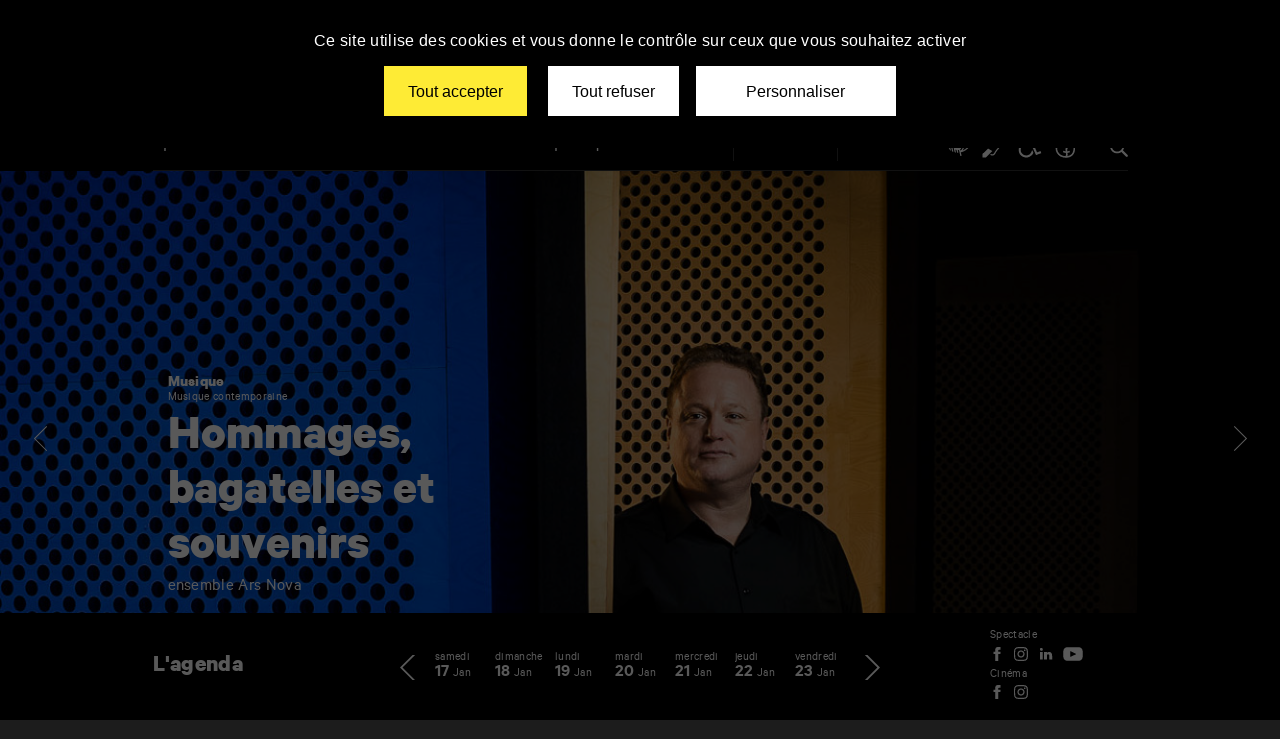

--- FILE ---
content_type: text/html; charset=UTF-8
request_url: https://www.tap-poitiers.com/spectacle/hommages-bagatelles-et-souvenirs/
body_size: 28010
content:
<!doctype html>
<html lang="fr-FR" class="no-js">

<head>
	<meta charset="utf-8">
	<meta name="viewport" content="width=device-width, initial-scale=1.0">
	<meta name="apple-mobile-web-app-capable" content="yes">
	<meta name="mobile-web-app-capable" content="yes">
	<meta name="apple-mobile-web-app-title" content="TAP - Scène nationale de Grand Poitiers">
	<meta name="application-name" content="TAP - Scène nationale de Grand Poitiers">
	<link rel="apple-touch-icon" sizes="180x180" href="https://www.tap-poitiers.com/wp-content/themes/tap/favicons/apple-touch-icon.png">
	<link rel="icon" type="image/png" sizes="32x32" href="https://www.tap-poitiers.com/wp-content/themes/tap/favicons/favicon-32x32.png">
	<link rel="icon" type="image/png" sizes="16x16" href="https://www.tap-poitiers.com/wp-content/themes/tap/favicons/favicon-16x16.png">
	<link rel="manifest" href="https://www.tap-poitiers.com/wp-content/themes/tap/favicons/site.webmanifest">
	<link rel="mask-icon" href="https://www.tap-poitiers.com/wp-content/themes/tap/favicons/safari-pinned-tab.svg" color="#000000">
	<link rel="shortcut icon" href="https://www.tap-poitiers.com/wp-content/themes/tap/favicon.ico">
	<meta name="msapplication-config" content="https://www.tap-poitiers.com/wp-content/themes/tap/favicons/browserconfig.xml">
	<meta name="msapplication-TileColor" content="#000" />
	<meta name="theme-color" content="#000" />
	<link rel="dns-prefetch" href="//google-analytics.com">
			<link rel="preload" as="font" crossorigin="crossorigin" type="font/woff2" href="https://www.tap-poitiers.com/wp-content/themes/tap/fonts/Calibre_Regular.woff2" />
			<link rel="preload" as="font" crossorigin="crossorigin" type="font/woff2" href="https://www.tap-poitiers.com/wp-content/themes/tap/fonts/Calibre_Bold.woff2" />
			<link rel="preload" as="font" crossorigin="crossorigin" type="font/woff2" href="https://www.tap-poitiers.com/wp-content/themes/tap/fonts/Calibre_Semibold.woff2" />
	<meta name='robots' content='index, follow, max-image-preview:large, max-snippet:-1, max-video-preview:-1' />

	<!-- This site is optimized with the Yoast SEO plugin v23.0 - https://yoast.com/wordpress/plugins/seo/ -->
	<title>Hommages, bagatelles et souvenirs - TAP - Scène nationale de Grand Poitiers</title><link rel="preload" data-rocket-preload as="image" href="https://www.tap-poitiers.com/wp-content/thumbnails/uploads/2022/07/hommagesbagatelles_1_christophemartin-tt-width-1333-height-1067-crop-1-bgcolor-000000.jpg" fetchpriority="high">
	<meta name="description" content="Souvenirs, inspirations… création Comment une œuvre nouvelle naît-elle des empreintes du passé ? De quelle manière un compositeur se souvient-il de ses" />
	<link rel="canonical" href="https://www.tap-poitiers.com/spectacle/hommages-bagatelles-et-souvenirs/" />
	<meta property="og:locale" content="fr_FR" />
	<meta property="og:type" content="article" />
	<meta property="og:title" content="Hommages, bagatelles et souvenirs - TAP - Scène nationale de Grand Poitiers" />
	<meta property="og:description" content="Souvenirs, inspirations… création Comment une œuvre nouvelle naît-elle des empreintes du passé ? De quelle manière un compositeur se souvient-il de ses" />
	<meta property="og:url" content="https://www.tap-poitiers.com/spectacle/hommages-bagatelles-et-souvenirs/" />
	<meta property="og:site_name" content="TAP - Scène nationale de Grand Poitiers" />
	<meta property="article:publisher" content="https://www.facebook.com/TAPtheatreauditoriumpoitiers/" />
	<meta property="article:modified_time" content="2022-11-21T07:46:33+00:00" />
	<meta property="og:image" content="https://www.tap-poitiers.com/wp-content/thumbnails/uploads/2022/07/hommagesbagatelles_1_christophemartin-tt-width-1200-height-630-fill-0-crop-1-bgcolor-000000.jpg" />
	<meta property="og:image:width" content="1333" />
	<meta property="og:image:height" content="2000" />
	<meta property="og:image:type" content="image/jpeg" />
	<meta name="twitter:card" content="summary_large_image" />
	<meta name="twitter:site" content="@tap_poitiers" />
	<meta name="twitter:label1" content="Est. reading time" />
	<meta name="twitter:data1" content="1 minute" />
	<script type="application/ld+json" class="yoast-schema-graph">{"@context":"https://schema.org","@graph":[{"@type":"WebPage","@id":"https://www.tap-poitiers.com/spectacle/hommages-bagatelles-et-souvenirs/","url":"https://www.tap-poitiers.com/spectacle/hommages-bagatelles-et-souvenirs/","name":"Hommages, bagatelles et souvenirs - TAP - Scène nationale de Grand Poitiers","isPartOf":{"@id":"https://www.tap-poitiers.com/#website"},"primaryImageOfPage":{"@id":"https://www.tap-poitiers.com/spectacle/hommages-bagatelles-et-souvenirs/#primaryimage"},"image":{"@id":"https://www.tap-poitiers.com/spectacle/hommages-bagatelles-et-souvenirs/#primaryimage"},"thumbnailUrl":"/wp-content/thumbnails/uploads/2022/07/hommagesbagatelles_1_christophemartin-tt-width-875-height-1313-fill-0-crop-0-bgcolor-eeeeee.jpg","datePublished":"2022-07-12T10:19:23+00:00","dateModified":"2022-11-21T07:46:33+00:00","description":"Souvenirs, inspirations… création Comment une œuvre nouvelle naît-elle des empreintes du passé ? De quelle manière un compositeur se souvient-il de ses","breadcrumb":{"@id":"https://www.tap-poitiers.com/spectacle/hommages-bagatelles-et-souvenirs/#breadcrumb"},"inLanguage":"fr-FR","potentialAction":[{"@type":"ReadAction","target":["https://www.tap-poitiers.com/spectacle/hommages-bagatelles-et-souvenirs/"]}]},{"@type":"ImageObject","inLanguage":"fr-FR","@id":"https://www.tap-poitiers.com/spectacle/hommages-bagatelles-et-souvenirs/#primaryimage","url":"/wp-content/thumbnails/uploads/2022/07/hommagesbagatelles_1_christophemartin-tt-width-875-height-1313-fill-0-crop-0-bgcolor-eeeeee.jpg","contentUrl":"/wp-content/thumbnails/uploads/2022/07/hommagesbagatelles_1_christophemartin-tt-width-875-height-1313-fill-0-crop-0-bgcolor-eeeeee.jpg","width":1333,"height":2000,"caption":"Christophe Martin"},{"@type":"BreadcrumbList","@id":"https://www.tap-poitiers.com/spectacle/hommages-bagatelles-et-souvenirs/#breadcrumb","itemListElement":[{"@type":"ListItem","position":1,"name":"Accueil","item":"https://www.tap-poitiers.com/"},{"@type":"ListItem","position":2,"name":"Spectacle","item":"https://www.tap-poitiers.com/spectacle/"},{"@type":"ListItem","position":3,"name":"Musique","item":"https://www.tap-poitiers.com/spectacle/categorie/musique/"},{"@type":"ListItem","position":4,"name":"Hommages, bagatelles et souvenirs"}]},{"@type":"WebSite","@id":"https://www.tap-poitiers.com/#website","url":"https://www.tap-poitiers.com/","name":"TAP - Scène nationale de Grand Poitiers","description":"Retrouvez toute l&#039;actualité spectacle et cinéma du TAP - Scène nationale de Grand Poitiers","potentialAction":[{"@type":"SearchAction","target":{"@type":"EntryPoint","urlTemplate":"https://www.tap-poitiers.com/?s={search_term_string}"},"query-input":"required name=search_term_string"}],"inLanguage":"fr-FR"}]}</script>
	<!-- / Yoast SEO plugin. -->


<link rel='stylesheet' id='bootstrap-css' href='https://www.tap-poitiers.com/wp-content/themes/tap/css/bootstrap.css?ver=1675095285' type='text/css' media='all' />
<link rel='stylesheet' id='style-css' href='https://www.tap-poitiers.com/wp-content/themes/tap/css/style.css?ver=1732719130' type='text/css' media='all' />
<link rel='stylesheet' id='page-css' href='https://www.tap-poitiers.com/wp-content/themes/tap/css/page.css?ver=1697116141' type='text/css' media='all' />
<link rel='stylesheet' id='grid-css' href='https://www.tap-poitiers.com/wp-content/themes/tap/css/grid.css?ver=1757594990' type='text/css' media='all' />
<link rel='stylesheet' id='magnificpopup-css' href='https://www.tap-poitiers.com/wp-content/themes/tap/css/magnific-popup.css?ver=1539759358' type='text/css' media='all' />
<link rel='stylesheet' id='tooltip-css' href='https://www.tap-poitiers.com/wp-content/themes/tap/css/tooltipster.css?ver=1542884120' type='text/css' media='all' />
<link rel='stylesheet' id='pikaday-css' href='https://www.tap-poitiers.com/wp-content/themes/tap/css/pikaday.css?ver=1675095285' type='text/css' media='all' />
<link rel='stylesheet' id='print-css' href='https://www.tap-poitiers.com/wp-content/themes/tap/css/print.css?ver=1526375047' type='text/css' media='print' />
<link rel='stylesheet' id='wp-block-library-css' href='https://www.tap-poitiers.com/wp-includes/css/dist/block-library/style.min.css?ver=1725368225' type='text/css' media='all' />
<style id='classic-theme-styles-inline-css' type='text/css'>
/*! This file is auto-generated */
.wp-block-button__link{color:#fff;background-color:#32373c;border-radius:9999px;box-shadow:none;text-decoration:none;padding:calc(.667em + 2px) calc(1.333em + 2px);font-size:1.125em}.wp-block-file__button{background:#32373c;color:#fff;text-decoration:none}
</style>
<style id='global-styles-inline-css' type='text/css'>
body{--wp--preset--color--black: #000000;--wp--preset--color--cyan-bluish-gray: #abb8c3;--wp--preset--color--white: #ffffff;--wp--preset--color--pale-pink: #f78da7;--wp--preset--color--vivid-red: #cf2e2e;--wp--preset--color--luminous-vivid-orange: #ff6900;--wp--preset--color--luminous-vivid-amber: #fcb900;--wp--preset--color--light-green-cyan: #7bdcb5;--wp--preset--color--vivid-green-cyan: #00d084;--wp--preset--color--pale-cyan-blue: #8ed1fc;--wp--preset--color--vivid-cyan-blue: #0693e3;--wp--preset--color--vivid-purple: #9b51e0;--wp--preset--gradient--vivid-cyan-blue-to-vivid-purple: linear-gradient(135deg,rgba(6,147,227,1) 0%,rgb(155,81,224) 100%);--wp--preset--gradient--light-green-cyan-to-vivid-green-cyan: linear-gradient(135deg,rgb(122,220,180) 0%,rgb(0,208,130) 100%);--wp--preset--gradient--luminous-vivid-amber-to-luminous-vivid-orange: linear-gradient(135deg,rgba(252,185,0,1) 0%,rgba(255,105,0,1) 100%);--wp--preset--gradient--luminous-vivid-orange-to-vivid-red: linear-gradient(135deg,rgba(255,105,0,1) 0%,rgb(207,46,46) 100%);--wp--preset--gradient--very-light-gray-to-cyan-bluish-gray: linear-gradient(135deg,rgb(238,238,238) 0%,rgb(169,184,195) 100%);--wp--preset--gradient--cool-to-warm-spectrum: linear-gradient(135deg,rgb(74,234,220) 0%,rgb(151,120,209) 20%,rgb(207,42,186) 40%,rgb(238,44,130) 60%,rgb(251,105,98) 80%,rgb(254,248,76) 100%);--wp--preset--gradient--blush-light-purple: linear-gradient(135deg,rgb(255,206,236) 0%,rgb(152,150,240) 100%);--wp--preset--gradient--blush-bordeaux: linear-gradient(135deg,rgb(254,205,165) 0%,rgb(254,45,45) 50%,rgb(107,0,62) 100%);--wp--preset--gradient--luminous-dusk: linear-gradient(135deg,rgb(255,203,112) 0%,rgb(199,81,192) 50%,rgb(65,88,208) 100%);--wp--preset--gradient--pale-ocean: linear-gradient(135deg,rgb(255,245,203) 0%,rgb(182,227,212) 50%,rgb(51,167,181) 100%);--wp--preset--gradient--electric-grass: linear-gradient(135deg,rgb(202,248,128) 0%,rgb(113,206,126) 100%);--wp--preset--gradient--midnight: linear-gradient(135deg,rgb(2,3,129) 0%,rgb(40,116,252) 100%);--wp--preset--font-size--small: 13px;--wp--preset--font-size--medium: 20px;--wp--preset--font-size--large: 36px;--wp--preset--font-size--x-large: 42px;--wp--preset--spacing--20: 0.44rem;--wp--preset--spacing--30: 0.67rem;--wp--preset--spacing--40: 1rem;--wp--preset--spacing--50: 1.5rem;--wp--preset--spacing--60: 2.25rem;--wp--preset--spacing--70: 3.38rem;--wp--preset--spacing--80: 5.06rem;--wp--preset--shadow--natural: 6px 6px 9px rgba(0, 0, 0, 0.2);--wp--preset--shadow--deep: 12px 12px 50px rgba(0, 0, 0, 0.4);--wp--preset--shadow--sharp: 6px 6px 0px rgba(0, 0, 0, 0.2);--wp--preset--shadow--outlined: 6px 6px 0px -3px rgba(255, 255, 255, 1), 6px 6px rgba(0, 0, 0, 1);--wp--preset--shadow--crisp: 6px 6px 0px rgba(0, 0, 0, 1);}:where(.is-layout-flex){gap: 0.5em;}:where(.is-layout-grid){gap: 0.5em;}body .is-layout-flex{display: flex;}body .is-layout-flex{flex-wrap: wrap;align-items: center;}body .is-layout-flex > *{margin: 0;}body .is-layout-grid{display: grid;}body .is-layout-grid > *{margin: 0;}:where(.wp-block-columns.is-layout-flex){gap: 2em;}:where(.wp-block-columns.is-layout-grid){gap: 2em;}:where(.wp-block-post-template.is-layout-flex){gap: 1.25em;}:where(.wp-block-post-template.is-layout-grid){gap: 1.25em;}.has-black-color{color: var(--wp--preset--color--black) !important;}.has-cyan-bluish-gray-color{color: var(--wp--preset--color--cyan-bluish-gray) !important;}.has-white-color{color: var(--wp--preset--color--white) !important;}.has-pale-pink-color{color: var(--wp--preset--color--pale-pink) !important;}.has-vivid-red-color{color: var(--wp--preset--color--vivid-red) !important;}.has-luminous-vivid-orange-color{color: var(--wp--preset--color--luminous-vivid-orange) !important;}.has-luminous-vivid-amber-color{color: var(--wp--preset--color--luminous-vivid-amber) !important;}.has-light-green-cyan-color{color: var(--wp--preset--color--light-green-cyan) !important;}.has-vivid-green-cyan-color{color: var(--wp--preset--color--vivid-green-cyan) !important;}.has-pale-cyan-blue-color{color: var(--wp--preset--color--pale-cyan-blue) !important;}.has-vivid-cyan-blue-color{color: var(--wp--preset--color--vivid-cyan-blue) !important;}.has-vivid-purple-color{color: var(--wp--preset--color--vivid-purple) !important;}.has-black-background-color{background-color: var(--wp--preset--color--black) !important;}.has-cyan-bluish-gray-background-color{background-color: var(--wp--preset--color--cyan-bluish-gray) !important;}.has-white-background-color{background-color: var(--wp--preset--color--white) !important;}.has-pale-pink-background-color{background-color: var(--wp--preset--color--pale-pink) !important;}.has-vivid-red-background-color{background-color: var(--wp--preset--color--vivid-red) !important;}.has-luminous-vivid-orange-background-color{background-color: var(--wp--preset--color--luminous-vivid-orange) !important;}.has-luminous-vivid-amber-background-color{background-color: var(--wp--preset--color--luminous-vivid-amber) !important;}.has-light-green-cyan-background-color{background-color: var(--wp--preset--color--light-green-cyan) !important;}.has-vivid-green-cyan-background-color{background-color: var(--wp--preset--color--vivid-green-cyan) !important;}.has-pale-cyan-blue-background-color{background-color: var(--wp--preset--color--pale-cyan-blue) !important;}.has-vivid-cyan-blue-background-color{background-color: var(--wp--preset--color--vivid-cyan-blue) !important;}.has-vivid-purple-background-color{background-color: var(--wp--preset--color--vivid-purple) !important;}.has-black-border-color{border-color: var(--wp--preset--color--black) !important;}.has-cyan-bluish-gray-border-color{border-color: var(--wp--preset--color--cyan-bluish-gray) !important;}.has-white-border-color{border-color: var(--wp--preset--color--white) !important;}.has-pale-pink-border-color{border-color: var(--wp--preset--color--pale-pink) !important;}.has-vivid-red-border-color{border-color: var(--wp--preset--color--vivid-red) !important;}.has-luminous-vivid-orange-border-color{border-color: var(--wp--preset--color--luminous-vivid-orange) !important;}.has-luminous-vivid-amber-border-color{border-color: var(--wp--preset--color--luminous-vivid-amber) !important;}.has-light-green-cyan-border-color{border-color: var(--wp--preset--color--light-green-cyan) !important;}.has-vivid-green-cyan-border-color{border-color: var(--wp--preset--color--vivid-green-cyan) !important;}.has-pale-cyan-blue-border-color{border-color: var(--wp--preset--color--pale-cyan-blue) !important;}.has-vivid-cyan-blue-border-color{border-color: var(--wp--preset--color--vivid-cyan-blue) !important;}.has-vivid-purple-border-color{border-color: var(--wp--preset--color--vivid-purple) !important;}.has-vivid-cyan-blue-to-vivid-purple-gradient-background{background: var(--wp--preset--gradient--vivid-cyan-blue-to-vivid-purple) !important;}.has-light-green-cyan-to-vivid-green-cyan-gradient-background{background: var(--wp--preset--gradient--light-green-cyan-to-vivid-green-cyan) !important;}.has-luminous-vivid-amber-to-luminous-vivid-orange-gradient-background{background: var(--wp--preset--gradient--luminous-vivid-amber-to-luminous-vivid-orange) !important;}.has-luminous-vivid-orange-to-vivid-red-gradient-background{background: var(--wp--preset--gradient--luminous-vivid-orange-to-vivid-red) !important;}.has-very-light-gray-to-cyan-bluish-gray-gradient-background{background: var(--wp--preset--gradient--very-light-gray-to-cyan-bluish-gray) !important;}.has-cool-to-warm-spectrum-gradient-background{background: var(--wp--preset--gradient--cool-to-warm-spectrum) !important;}.has-blush-light-purple-gradient-background{background: var(--wp--preset--gradient--blush-light-purple) !important;}.has-blush-bordeaux-gradient-background{background: var(--wp--preset--gradient--blush-bordeaux) !important;}.has-luminous-dusk-gradient-background{background: var(--wp--preset--gradient--luminous-dusk) !important;}.has-pale-ocean-gradient-background{background: var(--wp--preset--gradient--pale-ocean) !important;}.has-electric-grass-gradient-background{background: var(--wp--preset--gradient--electric-grass) !important;}.has-midnight-gradient-background{background: var(--wp--preset--gradient--midnight) !important;}.has-small-font-size{font-size: var(--wp--preset--font-size--small) !important;}.has-medium-font-size{font-size: var(--wp--preset--font-size--medium) !important;}.has-large-font-size{font-size: var(--wp--preset--font-size--large) !important;}.has-x-large-font-size{font-size: var(--wp--preset--font-size--x-large) !important;}
.wp-block-navigation a:where(:not(.wp-element-button)){color: inherit;}
:where(.wp-block-post-template.is-layout-flex){gap: 1.25em;}:where(.wp-block-post-template.is-layout-grid){gap: 1.25em;}
:where(.wp-block-columns.is-layout-flex){gap: 2em;}:where(.wp-block-columns.is-layout-grid){gap: 2em;}
.wp-block-pullquote{font-size: 1.5em;line-height: 1.6;}
</style>

	<script>
		document.documentElement.className = document.documentElement.className.replace(/(\s|^)no-js(\s|$)/, '$1js$2');
	</script>
	<script type="text/javascript" src="https://www.tap-poitiers.com/wp-content/themes/tap/js/tarteaucitron/tarteaucitron.js">
	</script>

	<script type="text/javascript">
		var tarteaucitronForceLanguage = 'fr';
		tarteaucitron.init({
			"privacyUrl": "",
			"bodyPosition": "bottom",
			"hashtag": "#tarteaucitron",
			"cookieName": "tarteaucitron",
			"orientation": "top",
			"groupServices": false,
			"serviceDefaultState": "wait",
			"showAlertSmall": false,
			"cookieslist": false,
			"showIcon": false,
			"iconPosition": "BottomRight",
			"adblocker": false,
			"DenyAllCta": true,
			"AcceptAllCta": true,
			"highPrivacy": true,
			"handleBrowserDNTRequest": false,
			"removeCredit": true,
			"moreInfoLink": true,
			"useExternalCss": false,
			"useExternalJs": false,
			"readmoreLink": "",
			"mandatory": true,
			"mandatoryCta": true
		});

		var tarteaucitron_interval = setInterval(function() {
			if (typeof tarteaucitron.services.iframe == 'undefined') {
				return;
			}
			clearInterval(tarteaucitron_interval);

			tarteaucitron.services.iframe.name = 'name';
			tarteaucitron.services.iframe.uri = 'privacy url';
			tarteaucitron.services.iframe.cookies = ['cookie 1', 'cookie 2'];
		}, 10);
		//iframe
		(tarteaucitron.job = tarteaucitron.job || []).push('iframe');
		//analytics
		(tarteaucitron.job = tarteaucitron.job || []).push('analytics');
		// Youtube
		(tarteaucitron.job = tarteaucitron.job || []).push('youtube');
		// Vimeo
		(tarteaucitron.job = tarteaucitron.job || []).push('vimeo');
		// Facebook Pixel
		(tarteaucitron.job = tarteaucitron.job || []).push('facebookpixel');
	</script>

			<!-- Google Tag Manager -->
		<script>
			(function(w, d, s, l, i) {
				w[l] = w[l] || [];
				w[l].push({
					'gtm.start': new Date().getTime(),
					event: 'gtm.js'
				});
				var f = d.getElementsByTagName(s)[0],
					j = d.createElement(s),
					dl = l != 'dataLayer' ? '&l=' + l : '';
				j.async = true;
				j.src =
					'https://www.googletagmanager.com/gtm.js?id=' + i + dl;
				f.parentNode.insertBefore(j, f);
			})(window, document, 'script', 'dataLayer', 'GTM-M7F4LGJ');
		</script>
		<!-- End Google Tag Manager -->
	
	<script>
		<!--
		if ('https:' == document.location.protocol) {
			if (navigator.serviceWorker) {
				navigator.serviceWorker.getRegistrations().then(function(registrations) {
					for (let registration of registrations) {
						registration.unregister()
					}
				}).catch(function(err) {
					console.log('Service Worker registration failed: ', err);
				});
				// navigator.serviceWorker.register('/sw-base.js?ver=2', {
				//  scope: '/'
				// });
				// window.addEventListener('load', function() {
				//  if (navigator.serviceWorker.controller) {
				//    navigator.serviceWorker.controller.postMessage({'command': 'trimCaches'});
				//  }
				// });
			}
		}
		//
		-->
	</script>
			</head>

<body class="show-template-default single single-show postid-15985 tap">
			<!-- Google Tag Manager (noscript) -->
		<noscript><iframe src="https://www.googletagmanager.com/ns.html?id=GTM-M7F4LGJ" height="0" width="0" style="display:none;visibility:hidden"></iframe></noscript>
		<!-- End Google Tag Manager (noscript) -->
		<ul class="unstyled" id="skipLinks">
		<li><a href="#main-nav">Aller au menu</a></li>
		<li><a href="#main" accesskey="s">Aller au contenu</a></li>
		<li><a href="#searchform" accesskey="4">Aller &agrave; la recherche</a></li>
	</ul>
	<div class="grid-svg-sprite visuallyhidden">
		<svg xmlns="http://www.w3.org/2000/svg" xmlns:xlink="http://www.w3.org/1999/xlink">
	<symbol viewBox="0 0 13.4 13.4" id="icon-search">
		<path fill="#fff" d="M8.4 9.7c-.9.6-1.9 1-3.1 1-2.9 0-5.3-2.4-5.3-5.4s2.4-5.3 5.3-5.3 5.3 2.4 5.3 5.3c0 1.2-.4 2.2-1 3.1l3.5 3.5c.3.3.3.9 0 1.2-.3.3-.9.3-1.2 0l-3.5-3.4zm-3.1-.3c2.2 0 4.1-1.8 4.1-4.1s-1.8-4-4.1-4-4 1.8-4 4 1.8 4.1 4 4.1z" />
	</symbol>
	<symbol viewBox="0 0 11 15" id="icon-download" xmlns="http://www.w3.org/2000/svg">
		<g>
			<path d="M5.5 10.8l-2.7-2.6c-.1-.2-.1-.4 0-.5.1-.1.3-.1.4 0l2.3 2.3 2.2-2.2c.1-.1.3-.1.4 0 .1.1.1.3 0 .4l-2.6 2.6zM5.5 10.3c-.2 0-.3-.1-.3-.3v-9.7c0-.2.1-.3.3-.3s.3.1.3.3v9.7c0 .2-.1.3-.3.3zM11 15h-11v-10.4h3.1c.2 0 .3.1.3.3s-.2.3-.3.3h-2.5v9.2h9.8v-9.2h-2.5c-.2 0-.3-.1-.3-.3s.1-.3.3-.3h3.1v10.4z" />
		</g>
	</symbol>
	<symbol viewBox="0 0 17.6 17.6" id="icon-instagram" xmlns="http://www.w3.org/2000/svg">
		<path d="M8.8 1.6c2.3 0 2.6 0 3.6.1 2.4.1 3.5 1.2 3.6 3.6v3.5c0 2.3 0 2.6-.1 3.6-.1 2.4-1.2 3.5-3.6 3.6-.9 0-1.2.1-3.6.1-2.3 0-2.6 0-3.6-.1-2.4-.1-3.5-1.2-3.6-3.6 0-.9-.1-1.2-.1-3.6 0-2.3 0-2.6.1-3.6.1-2.4 1.2-3.5 3.6-3.6h3.7zm0-1.6C6.4 0 6.1 0 5.2.1 2 .2.2 2 .1 5.2 0 6.1 0 6.4 0 8.8c0 2.4 0 2.7.1 3.6.1 3.2 1.9 5 5.1 5.1.9 0 1.2.1 3.6.1 2.4 0 2.7 0 3.6-.1 3.2-.1 5-1.9 5.1-5.1 0-.9.1-1.2.1-3.6 0-2.4 0-2.7-.1-3.6-.1-3.2-1.9-5-5.1-5.1-.9-.1-1.2-.1-3.6-.1zm0 4.3c-2.5 0-4.5 2-4.5 4.5s2 4.5 4.5 4.5 4.5-2 4.5-4.5-2-4.5-4.5-4.5zm0 7.4c-1.6 0-2.9-1.3-2.9-2.9 0-1.6 1.3-2.9 2.9-2.9s2.9 1.3 2.9 2.9c0 1.6-1.3 2.9-2.9 2.9zM13.5 3c-.6 0-1.1.5-1.1 1.1s.5 1.1 1.1 1.1c.6 0 1.1-.5 1.1-1.1S14.1 3 13.5 3z" />
	</symbol>
	<symbol viewBox="0 0 24 24" id="icon-twitter" xmlns="http://www.w3.org/2000/svg">
		<path d="M8 2H1l8.26 11.014L1.45 22H4.1l6.388-7.349L16 22h7l-8.608-11.478L21.8 2h-2.65l-5.986 6.886L8 2Zm9 18L5 4h2l12 16h-2Z" />
	</symbol>
	<symbol viewBox="0 0 17.6 14.3" id="icon-twitter" xmlns="http://www.w3.org/2000/svg">
		<path d="M17.6 1.7c-.6.3-1.3.5-2.1.6.7-.4 1.3-1.2 1.6-2-.7.4-1.5.7-2.3.9C14.2.4 13.2 0 12.2 0c-2.3 0-4 2.2-3.5 4.4C5.7 4.3 3 2.8 1.2.7.3 2.3.7 4.4 2.3 5.5c-.6 0-1.1-.2-1.6-.5 0 1.7 1.2 3.2 2.9 3.6-.5.1-1.1.2-1.6.1.5 1.4 1.8 2.5 3.4 2.5C3.9 12.4 2 12.9.1 12.7c1.6 1 3.5 1.6 5.5 1.6 6.7 0 10.5-5.7 10.3-10.7.6-.5 1.2-1.2 1.7-1.9z" />
	</symbol>
	<symbol viewBox="0 0 8.8 17.6" id="icon-facebook" xmlns="http://www.w3.org/2000/svg">
		<path d="M2.2 5.9H0v2.9h2.2v8.8h3.7V8.8h2.7l.3-2.9h-3V4.6c0-.7.1-1 .8-1h2.1V0H6C3.4 0 2.2 1.2 2.2 3.4v2.5z" />
	</symbol>
	<symbol viewBox="0 0 8 12" id="icon-phone">
		<path d="M8 11.3l-1.8-3.4-1 .5c-1.1.6-3.4-3.9-2.3-4.5l1-.5-1.7-3.4-1.1.5c-3.6 1.9 2.1 13 5.8 11.3.1 0 1.1-.5 1.1-.5z" />
	</symbol>
	<symbol viewBox="0 0 17.2 11" id="icon-email">
		<path d="M15.8 0h-14.4c-.8 0-1.4.6-1.4 1.4v8.3c0 .7.6 1.3 1.4 1.3h14.4c.8 0 1.4-.6 1.4-1.4v-8.2c0-.8-.6-1.4-1.4-1.4zm-.3.7l-6.9 6-6.9-6h13.8zm-14.6 9.4c-.1-.1-.2-.3-.2-.5v-8.2c0-.2.1-.4.2-.5l5.3 4.6-5.3 4.6zm.8.2l5-4.4 1.9 1.6 1.9-1.6 5 4.4h-13.8zm14.8-.7c0 .2-.1.4-.2.5l-5.3-4.6 5.3-4.6c.1.1.2.3.2.5v8.2z" />
	</symbol>
	<symbol viewBox="0 0 44 44" id="icon-video">
		<circle stroke="#fff" stroke-width="2" stroke-miterlimit="10" cx="22" cy="22" r="21" fill="none" />
		<path fill="#fff" d="M28 21.8l-9-6.2v12.4z" />
	</symbol>
	<symbol viewBox="0 0 20.7 20.7" id="icon-close" xmlns="http://www.w3.org/2000/svg">
		<path d="M20.7.7L20 0l-9.6 9.6L.7 0 0 .7l9.6 9.7L0 20l.7.7 9.7-9.6 9.6 9.6.7-.7-9.6-9.6z" />
	</symbol>
	<symbol viewBox="0 0 455 455" id="icon-menu" xmlns="http://www.w3.org/2000/svg">
		<path fill="#fff" d="M0 312.5h455v30h-455zM0 212.5h455v30h-455zM0 112.5h455v30h-455z" />
	</symbol>
	<symbol viewBox="0 0 511.9 411" id="icon-agenda">
		<defs>
			<path id="a" d="M0 0h511.9v411h-511.9z" />
		</defs>
		<clipPath id="b">
			<use xlink:href="#a" overflow="visible" />
		</clipPath>
		<path clip-path="url(#b)" d="M501.5 411h-491c-5.8 0-10.5-4.7-10.5-10.5v-348.9c0-5.8 4.7-10.5 10.5-10.5h490.9c5.8 0 10.5 4.7 10.5 10.5v348.9c.1 5.8-4.6 10.5-10.4 10.5m-480.4-21.1h469.8v-327.7h-469.8v327.7zM10.5 141.5h490.9v21.1h-490.9zM108.2 103.3c-5.8 0-10.5-4.7-10.5-10.5v-82.3c0-5.8 4.7-10.5 10.5-10.5s10.5 4.7 10.5 10.5v82.2c.1 5.9-4.7 10.6-10.5 10.6M256 103.3c-5.8 0-10.5-4.7-10.5-10.5v-82.3c0-5.8 4.7-10.5 10.5-10.5s10.5 4.7 10.5 10.5v82.2c0 5.9-4.7 10.6-10.5 10.6M403.8 103.3c-5.8 0-10.5-4.7-10.5-10.5v-82.3c0-5.8 4.7-10.5 10.5-10.5s10.5 4.7 10.5 10.5v82.2c0 5.9-4.7 10.6-10.5 10.6M367.5 226.4c0-5.8 4.8-10.5 10.6-10.4l52.3-.1c5.8 0 10.5 4.8 10.4 10.6 0 5.8-4.8 10.5-10.6 10.4l-52.2.1c-5.9-.1-10.6-4.8-10.5-10.6M270.4 226.4c0-5.8 4.8-10.5 10.6-10.4l52.3-.1c5.8 0 10.5 4.8 10.4 10.6 0 5.8-4.8 10.5-10.6 10.4l-52.2.1c-5.9-.1-10.6-4.8-10.5-10.6M173.3 226.4c0-5.8 4.8-10.5 10.6-10.4l52.3-.1c5.8 0 10.5 4.8 10.4 10.6 0 5.8-4.8 10.5-10.6 10.4l-52.2.1c-5.9-.1-10.6-4.8-10.5-10.6M76.1 226.4c0-5.8 4.8-10.5 10.6-10.4l52.3-.1c5.8 0 10.5 4.8 10.4 10.6 0 5.8-4.8 10.5-10.6 10.4l-52.1.1c-5.9-.1-10.6-4.8-10.6-10.6M367.5 277.6c0-5.8 4.8-10.5 10.6-10.4l52.3-.1c5.8 0 10.5 4.8 10.4 10.6 0 5.8-4.8 10.5-10.6 10.4l-52.2.1c-5.9-.1-10.6-4.8-10.5-10.6M270.4 277.6c0-5.8 4.8-10.5 10.6-10.4l52.3-.1c5.8 0 10.5 4.8 10.4 10.6 0 5.8-4.8 10.5-10.6 10.4l-52.2.1c-5.9-.1-10.6-4.8-10.5-10.6M173.3 277.6c0-5.8 4.8-10.5 10.6-10.4l52.3-.1c5.8 0 10.5 4.8 10.4 10.6 0 5.8-4.8 10.5-10.6 10.4l-52.2.1c-5.9-.1-10.6-4.8-10.5-10.6M76.1 277.6c0-5.8 4.8-10.5 10.6-10.4l52.3-.2c5.8 0 10.5 4.8 10.4 10.6 0 5.8-4.8 10.5-10.6 10.4l-52.2.1c-5.8 0-10.5-4.7-10.5-10.5M367.5 328.7c0-5.8 4.8-10.5 10.6-10.4l52.3-.1c5.8 0 10.5 4.8 10.4 10.6 0 5.8-4.8 10.5-10.6 10.4l-52.2.1c-5.9-.1-10.6-4.8-10.5-10.6M270.4 328.7c0-5.8 4.8-10.5 10.6-10.4l52.3-.1c5.8 0 10.5 4.8 10.4 10.6 0 5.8-4.8 10.5-10.6 10.4l-52.2.1c-5.9-.1-10.6-4.8-10.5-10.6M173.3 328.7c0-5.8 4.8-10.5 10.6-10.4l52.3-.1c5.8 0 10.5 4.8 10.4 10.6 0 5.8-4.8 10.5-10.6 10.4l-52.2.1c-5.9-.1-10.6-4.8-10.5-10.6M76.1 328.7c0-5.8 4.8-10.5 10.6-10.4l52.3-.1c5.8 0 10.5 4.8 10.4 10.6 0 5.8-4.8 10.5-10.6 10.4l-52.2.1c-5.8-.1-10.5-4.8-10.5-10.6" />
	</symbol>
	<symbol viewBox="0 0 169.12 102.71" id="tap-logo">
		<path fill="#ffffff" d="m7.74,59.39c0-10.53.08-21.65.11-30.63.03-5.07-.77-5.74-4.94-7.06-3.67-1.24-3.69-5.51-1.07-7.94C6.33,9.62,9.97,6.09,14.16,1.85c3.28-3.34,7.67-1.82,8.38,1.87l.33,5.07c.19,2.07,1.52,2.84,3.42,2.84,1.49,0,5.16,0,7.75-.06,7.94-.11,7.91,11.55,0,11.36-2.84-.06-5.35-.03-7.97-.06-2.1-.03-3.23,1.21-3.23,3.14,0,10.01-.11,18.72-.11,28.92,0,7.03,6.29,8.11,12.63,4.03,4-2.29,7.66,1.87,5.24,6.26-1.96,3.53-7.67,9.68-16.9,9.68-10.56,0-15.97-7.25-15.97-15.52" />
		<path fill="#ffffff" d="m65.94,63.36c6.59,0,10.81-5.65,10.81-9.87v-2.26c0-2.92-1.35-3.61-4.85-2.51-9.46,3.03-11.55,6.45-11.55,9.62s1.85,5.02,5.6,5.02m-22.29-2.37c0-8.24,5.35-12.46,16.3-16.71,6.87-2.67,9.35-3.67,12.44-4.8,3.5-1.3,4.36-3.25,4.36-6.26v-3.59c0-5.13-2.21-8.99-8.77-8.93-3.89.08-7.14,1.54-7.31,4.91-.03,1.1.05,2.01.08,3.53-.11,12.1-16.19,12.22-16.19,2.07,0-9.62,14.97-21.2,28.04-21.2,9.71,0,19.25,6.2,19.14,19.49-.11,11.61-.08,16.79,0,26.8,0,3.94,1.99,5.29,5.46,3.86,3.42-.85,6.98,2.21,4.69,6.81-1.9,3.81-6.42,7.94-12.9,7.94-3.89,0-6.81-1.41-9.26-4.03-1.65-1.65-3.5-1.99-6.31-.28-4.3,2.76-7.58,4.3-13.68,4.3-10.2,0-16.08-5.35-16.08-13.92" />
		<path fill="#ffffff" d="m138.02,65.56c9.84,0,14.75-7.5,14.75-20.62,0-14.72-6.2-23.69-15.72-23.69-7.5,0-13.1,5.82-13.1,14.09v17.15c0,7.06,6.12,13.07,14.06,13.07m-35.2,28.02c5.16-2.07,6.04-3.39,6.15-12.71.11-16.76.08-28.54,0-43.57,0-7.91-1.41-9.26-6.4-12.63-3.31-2.37-2.68-6.4,1.07-8.33,4.08-2.07,7.86-3.86,11.69-5.54,3.78-1.68,5.82-.66,6.73,1.74.99,2.62,3.5,3.72,6.65,1.76,4-2.59,8.33-4.3,13.15-4.3,13.35,0,27.27,10.34,27.27,31.54s-13.76,33.36-31.79,33.36c-3.42,0-5.76-.69-8.82-1.65-3.34-.94-4.55.11-4.55,3.09v6.26c0,7.83.11,8.82,5.76,10.67,5.21,1.85,3.69,9.04-2.12,9.32-6.76.16-15.55.16-22.61,0-5.32-.25-7.2-6.73-2.18-9.02" />
	</symbol>
	<symbol viewBox="0 0 21.4 21.4" id="bt-facebook">
		<path fill="#3E5A98" d="M20.3 21.4c.7 0 1.2-.5 1.2-1.2v-19c0-.7-.5-1.2-1.2-1.2h-19.1c-.7 0-1.2.5-1.2 1.2v19.1c0 .7.5 1.2 1.2 1.2h19.1z" />
		<path fill="#fff" d="M14.8 21.4v-8.3h2.8l.4-3.2h-3.2v-2.1c0-.9.3-1.6 1.6-1.6h1.7v-2.8c-.3 0-1.3-.1-2.5-.1-2.5 0-4.2 1.5-4.2 4.3v2.4h-2.7v3.2h2.8v8.3h3.3z" />
	</symbol>
	<symbol viewBox="0 0 14 23" id="icon-hard-of-hearing">
		<path d="M11.5 19.1c.2 1.1-.5 2.1-1.6 2.3-1 .2-2-.4-2.3-1.4-.6-3.2-2.4-4.7-3.8-6-1.1-1-1.9-1.7-2.2-3-.3-2 .5-3.9 1.9-5.2l.5.8c-1.5 1.4-1.9 3.8-.8 5.7l1.4-.8c-.7-1.1-.6-2.5.2-3.5l5.6 9.3 1.4-.8-5.7-9.4c1.3-.4 2.8 0 3.5 1.3l1.4-.8c-1.2-2-3.6-2.7-5.7-1.8l-.5-.9c.4-.1.8-.3 1.2-.3 3-.6 5.8 1.4 6.4 4.3l1.6-.3c-.7-3.8-4.5-6.4-8.3-5.6-.6.1-1.2.3-1.7.6l-2.1-3.6-1.4.8 2.2 3.6c-2 1.6-3 4.2-2.5 6.9.3 1.8 1.5 2.8 2.7 3.9 1.3 1.2 2.7 2.4 3.2 5v.2c.4 1.5 1.8 2.6 3.4 2.6.2 0 .5 0 .7-.1 1.9-.4 3.2-2.3 2.8-4.2l-1.5.4z" />
	</symbol>
	<symbol viewBox="0 0 19.1 22.5" id="icon-handicap">
		<path d="M17.9 16.8l-1.6 1.5-4.6-4.6h-5.6v-3.7h5.9v-1.8h-5.9v-2.4h.1c1.6 0 2.9-1.3 2.9-2.9s-1.3-2.9-2.9-2.9c-1.6 0-2.9 1.3-2.9 2.9 0 .9.4 1.7 1 2.2v6.8c-2.4.5-4.3 2.7-4.3 5.3 0 2.9 2.4 5.3 5.3 5.3s5.3-2.4 5.3-5.3c0-.6-.1-1.1-.3-1.6h.5l5.4 5.4 2.8-2.8-1.1-1.4zm-11.7-15c.6 0 1.1.5 1.1 1.1s-.5 1.1-1.1 1.1c-.6 0-1.1-.5-1.1-1.1s.5-1.1 1.1-1.1zm2.7 15.4c0 1.9-1.6 3.5-3.5 3.5s-3.5-1.6-3.5-3.5c0-1.6 1.1-2.9 2.5-3.4v1.7h4.1c.2.5.4 1.1.4 1.7z" />
	</symbol>
	<symbol viewBox="0 0 19.8 22.3" id="icon-mental">
		<path d="M5.8 8.5c1.1 0 1.6-1 1.6-1s-.5-1-1.6-1-1.6 1-1.6 1 .5 1 1.6 1zM19.3 6.2c-.2-.2-.5-.4-1-.5v-.2c0-1.5 0-4.2-1.3-5.6l-1.1 1c.9 1 .9 3.4.9 4.6v.7c0 .8.5.9.7 1h.2c.3 0 .5 0 .6.1v.9c-.1 1.4-.1 2.2 0 2.8 0 .2 0 .4-.1.5 0 0-.1.1-.2 0h-.1s-.7 0-.8.8v.4c0 1.2 0 4.4-2.1 6.3-.9.8-2.1 1.4-3.6 1.5.2-.5.3-1 .2-1.5-.1-.4-.1-.9-.2-1.4.9-.1 1.7-.4 2.5-.8l-.9-1.2c-.6.3-1.2.6-1.9.6 0-.4 0-.7-.1-.9 0-.4 0-.6-.1-.8-.1-.4 0-.7 0-.7l.4-.3c.3-.2.6-.5.8-.7.5-.7.1-1.5-.6-2.7-.5-.9-1.1-2-1.2-2.9-.4-2.6-.9-6-1.4-6.8l-1.1.7c.2.3.7 2.5 1.2 6.3.2 1.2.8 2.4 1.4 3.4.2.4.5.9.6 1.1l-.4.3c-.3.2-.6.5-.8.7-.1.2-.3.7-.2 1.7 0 .1 0 .4.1.7 0 .2 0 .5.1.8-1.2-.2-2-.6-2-.6l-.7 1.3c.1 0 1.2.7 2.9.8.1.6.1 1.1.2 1.6 0 .2.1.7-.3 1-.3.2-1.3.6-3.7-.4 0 0-4.3-1.6-4.3-7h-1.9c0 3.4 1.4 5.5 2.6 6.7 1.2 1.2 2.5 1.7 2.7 1.8 1.4.6 2.5.8 3.3.8h.2v.1h1.1c2.5 0 4.6-.7 6-2 2.5-2.3 2.6-5.8 2.6-7.2.3-.1.5-.2.7-.4.4-.4.6-1.1.5-1.7-.1-.4 0-1.2 0-2.5v-.8c.1-.5-.1-1-.4-1.4zM13.5 8.5c1.1 0 1.6-1 1.6-1s-.5-1-1.6-1-1.6 1-1.6 1 .6 1 1.6 1z" />
	</symbol>
	<symbol viewBox="0 0 21.4 21" id="icon-lsf">
		<path d="M20.9 8.1c-.4-.5-1-.8-1.6-.8-.4 0-.7.1-1 .3-.1.1-.2.2-.4.3.7-1.6 1.5-3.4 1.6-3.5.1-.2.4-.9 0-1.6-.2-.5-.6-.8-1.2-.9h-.7c-.1-.6-.5-1.2-1.3-1.5-.2-.1-.4-.1-.6-.1-.5 0-.9.2-1.2.5-.2-.2-.4-.4-.7-.5 0-.3-.3-.3-.5-.3-1 0-1.7.9-1.8 1.7-.1-.1-.3-.1-.4-.1h-.4c-1 0-1.7.8-1.9 2l-.2 1.6c-.3-.4-.7-.6-1.3-.6-.3 0-.6.1-.8.2-.2.1-.4.3-.5.4-.3-.2-.7-.4-1.2-.4-.2 0-.5 0-.7.1-.5.2-.8.5-1 1-.1.2-.1.4-.1.5h-.2c-.2 0-.4 0-.6.1-.6.2-1 .6-1.2 1.1-.2.8.1 1.5.3 1.8-.2 0-.3.1-.4.1-.5.3-.8.7-.9 1.2-.2.8.3 1.6.4 1.8l3.1 4.9s.4.6.9 1.2c1 1.3 1.4 1.6 1.8 1.8.4.2 1 .5 1.8.6l.1-1.3h-1.7000000000000004c-.7-.4-2.2-2.6-2.2-2.6l-3.1-4.9s-.6-.8 0-1.1l.1.1 2 2.9 1-.7-1.3-3.6-.5-1s-.5-.8.2-1.1h.5v.1s.1.2.3.4l2.3 4.4 1.3-.1-2.6-5.2v-.1s-.4-.9.2-1.1h.6s.3.8.7 1.8l1.2 4 .4-.1.8-.3-.4-1.8-.9-3v-.2s-.2-.4.1-.6h.5s.4 1 .6 1.7c.3.9.6 2 .9 3 .1.4.2.8.3 1.1.3 1.1.3 1.6.8 1.7h.1v-.1c.1-1.9.5-3 .5-3.1h.4c.5.1.6.6.6.6s.2 4.7.2 4.9c0 .1 0 .3-.1.6-.1.2-.2.4-.3.7-.1.1-.2.3-.2.5-.1.4-.3.9-.5 1.4l1.2.5c.2-.4.4-.9.5-1.2.1-.2.1-.4.2-.5l.1-.2c.8-.2 1.4-.5 1.8-.8.2-.1.4-.2.5-.3.9-.3 1.3-.7 1.5-.9.1-.1.3-.2 3.3-4 1.4-1.6 1.6-2.6.9-3.4zm-.9 1.6s-2.9 3.7-3.1 3.8c-.2.1-.4.4-1.2.7-.4.1-.9.5-1.4.8 0-.2.1-.3-.2-5.2 0-.7-.6-1.6-1.6-1.8h-.4c-1 0-1.7.7-1.9 1.4l-.1.4c-.2-.8-.4-1.6-.6-2.3l.6-3.8s.1-.9.6-.9h.1c.4.1.3.8.3.8v.2l-.4 3.5 1.2.2.6-4.3c.1-.8.2-1.2.2-1.2s.1-.7.6-.7h.2c.5.2.3.9.3.9s0 .2-.1.5l-1.2 4.8 1.2.3 1.4-5.6v-.1s.2-.7.7-.7h.2c.6.2.4.9.4.9s-.3.8-.7 1.8l-1.7 3.8 1.2.5 2.2-5c.1-.1.1-.2.1-.2s.2-.3.4-.3h.1c.6.2.3.8.3.8s-1.6 3.4-2.3 5.1c-.5 1-.9 1.4-.5 1.8.1.1.3.2.4.2.2 0 .4-.1.6-.2 1.3-1.3 2.3-1.9 2.4-2l.3-.1c.2 0 .4.1.6.3.5.5.2.9.2.9z" />
	</symbol>
	<symbol viewBox="0 0 24.6 23" id="icon-audio-description">
		<path d="M24.3 11.3s-1-1.5-3-3c-1-.7-2.2-1.5-3.7-2.1-1.5-.6-3.3-.9-5.2-.9-1 0-1.9.1-2.8.3l-3.5-5.6-1.3.8 3.1 5.2c-.3 0-.6.1-.8.2-2.3.9-4 2.1-5.1 3.2-1.1 1.1-1.7 1.9-1.7 1.9l-.3.5.3.4s1 1.5 3 3c1 .7 2.2 1.5 3.7 2.1 1.5.6 3.3.9 5.2.9 1 0 1.9-.1 2.8-.3l3 5 1.3-.8-2.8-4.6c.3-.1.6-.2.8-.3 2.2-.8 3.9-2.1 5-3.2s1.7-1.9 1.7-1.9l.3-.4v-.4zm-21.2 1.7c-.5-.5-.9-.9-1.1-1.2.3-.3.7-.8 1.2-1.3l2.7 4.5c-1.2-.6-2.1-1.4-2.8-2zm5.2 3.1l-4-6.6.3-.2c.4-.3.8-.5 1.2-.7l4.8 8c-.9-.2-1.6-.3-2.3-.5zm4.1.5l-5.2-8.7.7-.3.8-.3 1.2 2 4.3 7.2c-.5.1-1.1.1-1.8.1zm4.2-2.3c-.3.5-.6.9-1.1 1.3l-.9-1.5c.9-1 1.1-2.5.4-3.8-.7-1.2-2.2-1.7-3.5-1.4l-.2-.4-.7-1.2c.6-.2 1.1-.3 1.7-.3.8 0 1.6.2 2.4.6.7.4 1.4 1 1.8 1.7.5.8.7 1.7.7 2.5 0 1-.2 1.8-.6 2.5zm3.3 0c-.6.5-1.4.9-2.2 1.3.1-.1.2-.3.3-.5.5-1 .8-2 .8-3.1s-.3-2.3-.9-3.4c-.2-.3-.4-.5-.5-.8 1.9.7 3.3 1.8 4.2 2.7.5.5.9.9 1.1 1.2-.5.6-1.4 1.6-2.8 2.6z" />
	</symbol>
	<symbol viewBox="0 0 16.6 6.3" id="icon-arrow" xmlns="http://www.w3.org/2000/svg">
		<path fill="#010101" d="M13 0c.8.8 1.5 1.5 2 1.9.6.4 1.1.8 1.6 1v.4c-.6.3-1.1.7-1.7 1.1-.5.4-1.2 1.1-2 1.9h-.7c.6-1.2 1.1-2.1 1.7-2.7h-13.9v-.9h14c-.4-.6-.8-1-.9-1.3l-.8-1.4h.7z" />
	</symbol>
	<symbol viewBox="0 0 800 566.1" id="icon-youtube">
		<path d="M628.3,6.8H171.7C82.2,6.8,9.6,79.4,9.6,168.9v228.2c0,89.6,72.6,162.2,162.2,162.2h456.5
		c89.6,0,162.2-72.6,162.2-162.2V168.9C790.4,79.4,717.8,6.8,628.3,6.8z M518.6,294.2L305,396c-5.7,2.7-12.3-1.4-12.3-7.7V178.2
		c0-6.4,6.7-10.5,12.4-7.6l213.5,108.2C525.1,282,525,291.1,518.6,294.2z" />
	</symbol>
	<symbol id="icon-external" viewBox="0 0 75 75">
		<path d="M26.792 45.505l44.972-44.972 2.616 2.616-44.972 44.972zM75 28.1h-3.8v-24.3h-24.4v-3.8h28.2zM67.5 75h-67.5v-67.5h33.7v3.8h-30v60h60v-30h3.8z" />
	</symbol>
	<symbol id="icon-pro" viewBox="0 0 512 512">
		<path d="M256 0c-140.61 0-256 115.39-256 256s115.39 256 256 256 256-115.39 256-256-115.39-256-256-256z" />
	</symbol>
	<symbol id="icon-cancel" viewBox="0 0 365.7 365.7">
		<path d="M242 182.9l110.8-110.9c12.2-12.2 12.2-32.1 0-44.3l-14.8-14.8c-12.3-12.3-32.1-12.3-44.3 0l-110.8 110.8-110.9-110.8c-12.2-12.2-32.1-12.2-44.3 0l-14.8 14.8c-12.3 12.2-12.3 32.1 0 44.3l110.9 110.9-110.9 110.8c-12.2 12.3-12.2 32.1 0 44.3l14.8 14.8c12.2 12.2 32.1 12.2 44.3 0l110.9-110.8 110.8 110.8c12.3 12.2 32.1 12.2 44.3 0l14.8-14.8c12.2-12.3 12.2-32.1 0-44.3l-110.8-110.8z" />
	</symbol>
	<symbol id="icon-online" width="9" height="12.4" viewBox="0 0 9 12.4">
		<path d="M9 6.2l-9-6.2v12.4z" />
	</symbol>
	<symbol id="icon-linkedin" viewBox="0 0 24 24">
		<path d="M6.5 21.5h-5v-13h5v13zM4 6.5C2.5 6.5 1.5 5.3 1.5 4s1-2.4 2.5-2.4c1.6 0 2.5 1 2.6 2.5 0 1.4-1 2.5-2.6 2.5zm11.5 6c-1 0-2 1-2 2v7h-5v-13h5V10s1.6-1.5 4-1.5c3 0 5 2.2 5 6.3v6.7h-5v-7c0-1-1-2-2-2z" />
	</symbol>
	<symbol id="icon-surdite-malentendant" viewBox="0 0 255.1 255.1">
		<path fill-rule="evenodd" clip-rule="evenodd" d="M212.1,5.6c12.5,0,24.9,0,37.4,0c0,12,0,24,0,36c-9.8,10.5-22.3,18.5-31.7,29.4
		c-2.7,3.2-4.2,8.3-9.6,8.3c-5.5-17.4-15.2-30.7-27.5-41.3C191.2,27.2,202.8,17.5,212.1,5.6z" />
		<path fill-rule="evenodd" clip-rule="evenodd" d="M86.8,219.9c2.3-3.8,5.8-6.5,9.4-9c4.9,3.7,12.7,7.2,20,3.9
		c11.1-5,17.3-20.9,23.9-30.8c7.4-11.1,15.2-21.7,23.6-30.8c9-9.8,18-18.5,22-32.6c4.3-15.1,1-33.3-5-44.8
		c-6.3-11.9-15.4-20.6-28-26.6c-12.4-5.9-29.3-7.5-44.8-2.8c-27.3,8.5-41.9,30-41.8,67c-4.5-2.1-9.2-4.1-12.4-7.6
		c2.2-41.9,26.6-72.2,68.2-74.6c14.5-0.9,25.5,2.2,35.1,6.4c9.6,4.3,17.7,10.4,24.1,17.4c12,13.2,23.4,35.5,18.1,62.7
		c-6.5,33.7-34.9,48.6-49.3,75.3c-4.9,9.1-9,19.1-15.4,25.9C124.2,230.3,96.4,234.3,86.8,219.9z" />
		<path fill-rule="evenodd" clip-rule="evenodd" d="M151.1,134.6c5.8-10,13.4-17.8,12.4-33.1c-0.8-12.9-7.5-22.5-17.2-28
		c-10.3-5.8-25.8-6.2-36.7-1.1C99.3,77,92.4,85.9,90.5,98.5c-4.1-1.4-7.6-3.6-10.6-6.2c3.9-21.4,20.9-34.8,43.8-36.3
		c30.6-2,47.8,16.8,51,42.7c1.9,15.9-2.4,33.2-13.5,41.1C157.5,138.4,154.6,136.2,151.1,134.6z" />
		<path fill-rule="evenodd" clip-rule="evenodd" d="M41.6,249.6c-12,0-24,0-36,0c0-12.5,0-24.9,0-37.4c20.4-18.5,38.1-39.6,59.7-56.9
		c14.4,9.1,30.3,16.7,44.3,26.2C87.7,204.9,63.6,226.2,41.6,249.6z" />
	</symbol>
	<symbol id="icon-handicap-visuel" viewBox="0 0 247 214.8">
		<path fill-rule="evenodd" clip-rule="evenodd" d="M120.6,41c62.3,0.7,97.6,28.5,122.6,66.5c-18.3,33.6-48.2,55.7-90.9,64.9
		c2.8,11.6,5.3,24.8,8.4,35.3c-2.1,3.1-9,2.7-12.6,3.7c-4.7-21-9.7-41.7-14.7-62.6c-4.3,0.2-7.9,1.1-11.6,1.9
		c0.9,8.6,4.6,16.4,5.6,25.6c-4.5,0-9.1,0.1-12.6-0.9c-3.1-7.9-4.1-17.9-6.7-26.3c-3.8-2.2-7.7-4.3-11.9-6c1.5,11.2,5.3,20,6.7,31.2
		c-4.8-0.7-9.6-1.4-13.7-2.8c-7-35.5-16.9-68.1-23.5-103.9c-4.9,0.3-7.5,2.9-10.7,4.9c6.3,32.5,15.6,62.1,21.4,95.1
		c-5.2-1-8.7-3.7-13.7-4.9c-5.5-28.2-13.4-53.9-18.6-82.3c-4.1,1.2-6,4.6-8.8,7c4.8,23.2,11,44.9,15.6,68.4
		c-21-6.3-19.5-35.2-25.3-56.7c-12.8,4-4.9,23.7-2.1,32.8c-1.2,0.2-2-1.2-2.8-1.9c-2.9-2.5-5.7-5.3-8.4-8.4c-3.2-3.6-9-9.3-8.4-15.6
		c0.4-4.4,4.9-9.6,7.9-13.3c21.6-26.2,53.9-46.5,95.8-50.7c-1.5-12.2-5.8-23.5-7.7-36c2.2-2,6.7-3.6,10-1.6
		C118.6,9.4,115.8,32,120.6,41z M99,55.6c1,5.2,2,10.3,3.7,14.7c2.9-1.9,7.5-2.3,10.9-3.7c-0.8-4.8-0.8-10.4-4-12.8
		C106.9,55.1,102.5,54.9,99,55.6z M148.8,154.5c15.2-7,24.5-23.7,24.4-44.6c-0.1-15.7-5.1-29.7-12.8-39.3
		c-7.7-9.7-18.9-16.9-36.3-16c-0.2,0-0.3,0.2-0.5,0.2c1.6,3.4,2.3,7.6,3,11.9c22.1,1.6,34.4,19.9,34.4,42.8
		c0,15.6-6.4,27.3-15.8,34.6C147,146.9,145.6,153,148.8,154.5z M91.3,77.5c-2.7-5.6-1.2-15.6-6.3-18.8c-2.3,1.5-5.1,2.5-8.6,2.8
		c3.1,8.7,2.9,20.6,7.9,27.4C85.2,83.6,89.6,81.9,91.3,77.5z M170.4,64c21.4,16.8,19.4,70.2,1.4,88.8c-0.5,0.5-1.6,0.7-1.4,1.6
		c23.9-10.8,45.1-24.4,57.2-47c-14.1-19.8-31.6-36.2-57.7-44C169.9,63.8,170,64.1,170.4,64z" />
	</symbol>
	<symbol id="icon-handicap-moteur" viewBox="0 0 242.9 248.2">
		<path fill-rule="evenodd" clip-rule="evenodd" d="M56.8,56.5c2,10.6,4,21.3,5.9,32.1c25.3-0.8,50.2-2.1,76-2.5
		c0,7.6,1.4,13.8,0.8,21.9c-24.3,0.5-48,1.6-71.8,2.5c0,4.2,1,7.4,1.7,11c29,0.3,62.2-2.5,93.7-2.5c9.8,24.2,21.2,46.9,31.2,70.9
		c12.8-3.8,23.7-9.5,36.3-13.5c2.8,7.1,5.7,14,7.6,21.9c-18.7,6-36.7,12.8-54,20.3c-13.1-24.6-23.3-52.1-35.5-77.7
		c-32.3,1.5-65,2.5-97.9,3.4c-5.3-26.8-10.4-56.6-16-85.3C33.1,49.7,29,40.3,29,32C28.9,12.3,49-1.5,67,7.5
		C86.2,17.2,84.6,56,56.8,56.5z" />
		<path fill-rule="evenodd" clip-rule="evenodd" d="M34.1,100.4c3.9,6.5,3.6,17.2,6.8,24.5c-4.4,8.8-9.7,12.4-12.7,20.3
		C8.9,195.9,67,241,112.6,213.5c15.9-9.6,24-26.7,30.4-47.3c3.4,8.2,12.5,17.1,12.7,26.2c0.2,12.9-16.4,26.6-24.5,32.9
		c-11.6,9.1-26.1,16.3-39.7,17.7c-34.4,3.7-63.2-15.5-76-36.3C4.3,188.5,0.7,157.2,9.6,135C14.5,122.8,26.2,111.7,34.1,100.4z" />
	</symbol>
	<symbol id="icon-handicap-mental-psychique" viewBox="0 0 259.3 291.5">
		<path d="M76.5,111.6c13.8,0,20.7-13.2,20.7-13.2s-6.9-13.2-20.7-13.2c-13.8,0-20.7,13.2-20.7,13.2
		S62.7,111.6,76.5,111.6z" />
		<path d="M249.8,83.1c-2.7-2.5-7-5.2-13.3-6.1c0-0.7,0-1.4,0-2c-0.2-18.7-0.5-53.5-16.7-71.9L205,15.9
		c11.4,13,11.7,44.2,11.8,59.2c0,3.7,0.1,6.7,0.2,8.9c0.6,9.9,6.2,12,9.5,12.4l1.2,0.1l1.1-0.1c4.2-0.5,6.7,0.2,7.6,1
		c0.2,0.1,0.6,0.6,0.6,1.8c-0.2,3.5-0.3,6.7-0.5,9.7c-0.9,17.5-1.4,28.1-0.4,35.3c0.4,3-0.2,5.3-1.1,6.1c-0.5,0.5-1.5,0.8-3,0.6
		l-0.9,0c-0.4,0-9.5,0.1-10.1,10.8c-0.1,1.2-0.1,2.8-0.1,4.8c-0.1,15.4-0.5,56.4-27.6,81.4c-11.6,10.7-27.1,17.3-46.2,19.8
		c2.7-5.9,3.7-12.8,2.6-19.8c-0.9-5.7-1.7-11.6-2.4-17.8c11.4-1.4,22.2-5,32.1-10.8l-9.9-16.9c-7.4,4.3-15.4,7.1-24,8.2
		c-0.3-4.5-0.6-8.5-0.8-11.8c-0.3-4.6-0.5-7.8-0.8-10c-0.7-5.8,0-8.5,0.2-9.2l0-0.1c0.8-0.9,3.4-2.9,5.1-4.2
		c3.5-2.7,7.5-5.8,10.4-9.3c7-8.4,1.1-19.3-7.2-34.4c-6.1-11.3-13.8-25.3-15.4-37.1c-4.5-33.8-11.2-76.5-17.3-87.5l-17.1,9.5
		c2.7,4.9,8.6,32.2,15.1,80.6c2.1,15.4,10.7,31.2,17.6,43.9c2.6,4.8,6,11,7.3,14.5c-1.6,1.4-3.6,2.9-5.4,4.3c-4.1,3.2-7.7,6-9.8,9.4
		c-1.8,2.7-4.5,9.2-3,21.8c0.2,1.6,0.4,4.9,0.7,8.9c0.2,2.9,0.4,6.4,0.7,10.2c-14.8-2.2-25.4-7.9-25.5-8l-9.6,17.1
		c0.7,0.4,15.9,8.8,36.9,10.8c0.8,7.2,1.7,14,2.7,20.7c0.3,2,0.9,8.8-4.5,12.9c-3.8,2.9-16.1,8.3-47.9-5.3l-0.5-0.2
		c-0.6-0.2-55.3-21.1-55.3-90.1H2.7c0,43,18.4,70.2,33.8,85.4c15.7,15.5,31.6,22.1,34.1,23c17.7,7.6,31.5,10.4,42.1,10.4
		c0.9,0,1.8,0,2.6-0.1l-0.1,1c4.9,0.4,9.6,0.5,14.2,0.5c32.5,0,58.5-8.8,77.3-26.1c31.6-29.2,33.6-74.7,33.8-92.9
		c3.3-1.1,6.2-3,8.7-5.5c5.2-5.5,7.5-13.6,6.3-22.3c-0.7-5.5-0.2-15.9,0.6-31.7c0.2-3,0.3-6.3,0.5-9.8
		C256.9,93.6,254.4,87.4,249.8,83.1z" />
		<path d="M176.2,111.6c13.8,0,20.7-13.2,20.7-13.2s-6.9-13.2-20.7-13.2c-13.8,0-20.7,13.2-20.7,13.2
		S162.4,111.6,176.2,111.6z" />
	</symbol>
</svg>	</div>
	<div class="mobile-menu">
		<button type="button" class="bt-menu" aria-label="Afficher ou masquer la navigation" aria-controls="mobile-nav" aria-expanded="false" aria-pressed="false">
			<svg width="32" height="32" class="mobile-show-menu">
				<use xlink:href="#icon-menu" />
			</svg>
			<svg width="24" height="24" class="mobile-hide-menu">
				<use xlink:href="#icon-close" />
			</svg>
			<span class="visuallyhidden">Accéder à la navigation</span>
		</button>
		<div class="header-accessibility">
	<ul class="unstyled">
					<li>
				<a href="/spectateurs-malvoyants-ou-aveugles/">
					<svg width="24" height="24">
						<use xlink:href="#icon-handicap-visuel" />
					</svg>
					<span class="visuallyhidden">Personnes malvoyantes ou aveugles</span>
				</a>
			</li>
					<li>
				<a href="/spectateurs-sourds-ou-malentendants/">
					<svg width="24" height="24">
						<use xlink:href="#icon-surdite-malentendant" />
					</svg>
					<span class="visuallyhidden">Personnes sourdes et malentendantes</span>
				</a>
			</li>
					<li>
				<a href="/spectateurs-a-mobilite-reduite/">
					<svg width="24" height="24">
						<use xlink:href="#icon-handicap-moteur" />
					</svg>
					<span class="visuallyhidden">Personnes à mobilité réduite</span>
				</a>
			</li>
					<li>
				<a href="/spectateurs-avec-un-trouble-mental-ou-psychique/">
					<svg width="24" height="24">
						<use xlink:href="#icon-handicap-mental-psychique" />
					</svg>
					<span class="visuallyhidden">Spectateurs avec autisme</span>
				</a>
			</li>
			</ul>
</div><!-- .header-accessibility -->		<div class="header-search">
			<button type="button" class="bt-search">
				<svg width="18" height="18">
					<title>Afficher / Masquer la recherche</title>
					<use class="default" xlink:href="#icon-search" />
					<use class="active" xlink:href="#icon-close" />
				</svg>
			</button>
		</div><!-- .header-search -->
		<div class="mobile-logo">
			<a href="https://www.tap-poitiers.com">
				<svg width="53" height="32">
					<title>Tap Poitiers</title>
					<use xlink:href="#tap-logo" />
				</svg>
			</a>
		</div><!-- .mobile-logo -->
	</div><!-- .mobile-menu -->
	<div class="mobile-nav" id="mobile-nav" aria-hidden="true"></div><!-- .mobile-nav -->
	<div class="wrapper">
		<header class="header clearfix" id="header" role="banner">
			<div class="container">
				<div class="row">
					<div class="col-lg-10 offset-lg-1">
						<div class="row row--universe">
							<div class="col-header-universe">
								<div class="header-universe">
									<ul class="unstyled header-universe__list">
										<li class="active"><a href="https://www.tap-poitiers.com/" ><strong>TAP</strong></a>
										</li>
										<li><a href="https://festivalacorps.com/" target="_blank" rel="noopener">Festival À Corps</a></li>
										<li><a href="https://poitiersfilmfestival.com/" target="_blank" rel="noopener">Poitiers Film Festival</a></li>
									</ul>
								</div><!-- .header-universe -->
							</div><!-- .col -->
							<div class="col-logo">
								<div class="header-logo">
									<a href="/" title="Retour à la page d'accueil">									<svg width="240" height="70" viewBox="0 0 376 110">
										<path d="M188.64,37.21c-.99-.46-1.26-1.07-1.31-2.37-.02-.86-.02-2.16,0-3.4.08-2.27,2.87-2.67,3.47-.57.84,2.84,2.38,4.37,4.7,4.37,1.82,0,3.07-.88,3.07-2.13,0-1.08-.87-2.23-2.77-3.17-1.31-.65-2.49-1.21-3.63-1.78-3.08-1.53-4.63-3.62-4.63-6.45,0-4.15,3.42-6.87,8.81-6.87,1.74,0,3.61.25,4.84.65,1.58.5,1.98,1.11,2,2.74,0,.93.02,2.24,0,3.11-.09,2.27-2.96,2.72-3.53.47-.56-2.2-1.63-3.64-3.76-3.64-1.63,0-2.92.79-2.92,2.24,0,1.06.6,2.04,2.35,2.91,1.22.61,2.89,1.46,4.05,2.06,3.31,1.7,4.68,4.19,4.68,6.5,0,2.86-2.14,6.71-8.77,6.71-2.23,0-4.72-.46-6.64-1.37" />
										<path d="M205.71,27c0-6.51,4.43-12.21,11.79-12.21,4.45,0,7.37,2.09,8.26,4.41,1.63,4.33-4.2,6.35-5.84,1.87-.72-1.99-1.76-2.86-3.5-2.86-2.63,0-4.73,2.01-4.73,7.14,0,5.88,2.69,8.7,6.29,8.7,2.25,0,3.84-.98,5.05-2.25,1.49-1.53,3.6-.05,2.73,1.77-1.26,2.68-4.59,5.02-9.1,5.02-6.85,0-10.96-5.44-10.96-11.58" />
										<path d="M234.8,22.7h5.63c.73,0,1.12-.44,1.05-1.23-.17-2.26-1.82-3.23-3.45-3.23s-3.53,1.03-4.07,3.3c-.17.72.22,1.16.85,1.16M236.51,4.45c1.03,2.32,2.09,4.71,3,6.9.97,2.37-1.9,3.68-3.33,1.8-1.65-2.19-3.07-3.98-4.51-5.99-2.52-3.49,3.2-6.36,4.83-2.7M227.24,26.83c0-7.28,5.46-11.99,11.34-11.99,5.09,0,9.27,3.58,9.19,8.9,0,1.5-.86,2.27-2.46,2.27h-10.27c-1.2,0-1.71.65-1.57,1.82.46,4.31,3.04,6.21,6.06,6.21,1.76,0,3.49-.6,5.07-2.28,1.45-1.49,3.65-.05,2.64,1.87-2.13,3.94-6.06,4.95-9,4.95-6.43,0-11-4.77-11-11.75" />
										<path d="M249.55,34.65c1.86-.69,2.16-1.17,2.23-4.64.04-2.03.02-3.96,0-5.88-.04-2.48-.45-2.83-2.09-3.79-1.4-.88-1.19-2.48.25-3.2,1.5-.71,2.75-1.34,4.15-2.01,1.22-.56,2.01-.32,2.39.6.54,1.1,1.4,1.37,2.86.63,5.6-2.96,11.73-.98,11.64,5.31-.04,3.31-.07,5.39-.02,8.27.05,3.5.24,3.98,2.23,4.7,1.82.74,1.19,3.24-.87,3.32-2.47.05-5.55.05-8.17,0-2.02-.06-2.66-2.62-.79-3.38,1.82-.63,2.06-1.01,2.14-4.68.04-2.1.04-4.67,0-7.07-.08-3.51-3.37-5.03-6.33-2.99-1.26.86-1.86,2.36-1.91,4.41-.04,2.14-.04,4.04,0,5.7.11,3.63.3,3.98,2.28,4.73,1.71.76,1.09,3.21-.93,3.29-2.69.05-5.5.05-8.2,0-2.05-.08-2.62-2.54-.86-3.32" />
										<path d="M281.86,22.7h5.63c.73,0,1.12-.44,1.05-1.23-.17-2.26-1.82-3.23-3.45-3.23s-3.53,1.03-4.07,3.3c-.17.72.22,1.16.85,1.16M274.3,26.83c0-7.28,5.46-11.99,11.34-11.99,5.09,0,9.27,3.58,9.19,8.9,0,1.5-.86,2.27-2.46,2.27h-10.27c-1.2,0-1.71.65-1.57,1.82.46,4.31,3.03,6.21,6.06,6.21,1.77,0,3.49-.6,5.07-2.28,1.45-1.49,3.65-.05,2.64,1.87-2.13,3.94-6.06,4.95-9,4.95-6.43,0-11-4.77-11-11.75" />
										<path d="M187.13,74.08c1.86-.69,2.16-1.17,2.23-4.64.04-2.03.02-3.96,0-5.88-.04-2.48-.45-2.83-2.09-3.79-1.4-.88-1.19-2.48.25-3.2,1.5-.71,2.75-1.34,4.15-2.01,1.22-.56,2.01-.32,2.39.61.54,1.1,1.4,1.37,2.86.62,5.6-2.96,11.73-.98,11.64,5.31-.04,3.31-.07,5.39-.02,8.27.05,3.5.24,3.98,2.23,4.7,1.82.74,1.19,3.24-.87,3.32-2.47.05-5.55.05-8.17,0-2.02-.06-2.66-2.62-.79-3.38,1.82-.63,2.06-1.01,2.14-4.68.04-2.1.04-4.67,0-7.07-.08-3.51-3.37-5.03-6.33-2.99-1.26.86-1.86,2.36-1.91,4.41-.04,2.14-.04,4.04,0,5.7.11,3.63.3,3.98,2.28,4.73,1.71.76,1.09,3.21-.93,3.29-2.69.05-5.5.05-8.2,0-2.05-.08-2.62-2.54-.86-3.32" />
										<path d="M220.99,73.79c2.41,0,3.95-2.07,3.95-3.61v-.83c0-1.07-.49-1.32-1.77-.92-3.46,1.11-4.23,2.36-4.23,3.52s.68,1.84,2.05,1.84M212.84,72.92c0-3.02,1.96-4.56,5.96-6.11,2.51-.98,3.42-1.34,4.55-1.75,1.28-.47,1.59-1.19,1.59-2.29v-1.31c0-1.88-.81-3.29-3.21-3.27-1.42.03-2.61.56-2.67,1.79-.01.4.02.74.03,1.29-.04,4.43-5.92,4.47-5.92.76,0-3.52,5.48-7.75,10.26-7.75,3.55,0,7.04,2.27,7,7.13-.04,4.25-.03,6.14,0,9.8,0,1.44.73,1.94,2,1.41,1.25-.31,2.55.81,1.71,2.49-.7,1.39-2.35,2.91-4.72,2.91-1.42,0-2.49-.51-3.39-1.47-.61-.61-1.28-.73-2.31-.1-1.57,1.01-2.77,1.57-5,1.57-3.73,0-5.88-1.96-5.88-5.09" />
										<path d="M236.32,72.34c0-3.85.03-7.92.04-11.2.01-1.86-.28-2.1-1.8-2.58-1.34-.45-1.35-2.02-.39-2.9,1.64-1.51,2.98-2.81,4.51-4.36,1.2-1.22,2.8-.67,3.07.69l.12,1.86c.07.76.55,1.04,1.25,1.04.54,0,1.88,0,2.83-.02,2.91-.04,2.9,4.23,0,4.16-1.04-.02-1.96,0-2.91-.02-.77-.01-1.18.44-1.18,1.15,0,3.66-.04,6.85-.04,10.58,0,2.57,2.3,2.97,4.62,1.47,1.46-.84,2.8.69,1.92,2.29-.71,1.29-2.8,3.54-6.18,3.54-3.86,0-5.84-2.65-5.84-5.68" />
										<path d="M254.95,45.37c2.1,0,3.8,1.6,3.8,3.58,0,2.09-1.68,3.83-3.8,3.83s-3.78-1.62-3.78-3.66,1.7-3.75,3.78-3.75M250.34,74.08c1.92-.72,2.19-1.17,2.25-4.77.04-1.56.04-3.63,0-5.77-.02-2.43-.46-2.82-2.1-3.78-1.37-.87-1.24-2.39.15-3.13,1.36-.7,2.57-1.28,4.26-2.06,1.94-.88,3.18,0,3.17,1.86-.04,5.87-.04,9.16,0,12.89.07,3.66.2,4,2.19,4.73,1.82.75,1.23,3.29-.86,3.35-2.55.04-5.45.04-8.24,0-2-.06-2.55-2.57-.83-3.32" />
										<path d="M273.31,74.63c2.78,0,5.18-2.88,4.97-8.37-.23-5.62-3.01-8.62-5.84-8.62s-5.18,2.81-4.96,8.27c.23,5.68,3.01,8.72,5.83,8.72M261.3,66.18c0-6.87,5-11.91,11.66-11.91s11.51,5.04,11.51,11.87-4.97,11.87-11.63,11.87-11.54-5.01-11.54-11.83" />
										<path d="M286.17,74.08c1.86-.69,2.16-1.17,2.23-4.64.04-2.03.02-3.96-.01-5.88-.04-2.48-.45-2.83-2.09-3.79-1.4-.88-1.19-2.48.25-3.2,1.5-.71,2.75-1.34,4.15-2.01,1.22-.56,2.01-.32,2.39.61.54,1.1,1.4,1.37,2.85.62,5.6-2.96,11.73-.98,11.64,5.31-.04,3.31-.07,5.39-.02,8.27.05,3.5.24,3.98,2.23,4.7,1.82.74,1.19,3.24-.87,3.32-2.47.05-5.55.05-8.17,0-2.02-.06-2.66-2.62-.79-3.38,1.82-.63,2.06-1.01,2.14-4.68.04-2.1.04-4.67,0-7.07-.08-3.51-3.37-5.03-6.33-2.99-1.26.86-1.86,2.36-1.91,4.41-.04,2.14-.04,4.04,0,5.7.11,3.63.3,3.98,2.28,4.73,1.71.76,1.09,3.21-.93,3.29-2.69.05-5.5.05-8.2,0-2.05-.08-2.62-2.54-.86-3.32" />
										<path d="M320.03,73.79c2.41,0,3.95-2.07,3.95-3.61v-.83c0-1.07-.49-1.32-1.77-.92-3.46,1.11-4.23,2.36-4.23,3.52s.68,1.84,2.05,1.84M311.88,72.92c0-3.02,1.96-4.56,5.96-6.11,2.51-.98,3.42-1.34,4.55-1.75,1.28-.47,1.59-1.19,1.59-2.29v-1.31c0-1.88-.81-3.29-3.21-3.27-1.42.03-2.61.56-2.67,1.79-.01.4.02.74.03,1.29-.04,4.43-5.92,4.47-5.92.76,0-3.52,5.48-7.75,10.26-7.75,3.55,0,7.04,2.27,7,7.13-.04,4.25-.03,6.14,0,9.8,0,1.44.73,1.94,2,1.41,1.25-.31,2.55.81,1.71,2.49-.7,1.39-2.35,2.91-4.72,2.91-1.42,0-2.49-.51-3.39-1.47-.61-.61-1.28-.73-2.31-.1-1.57,1.01-2.77,1.57-5,1.57-3.73,0-5.88-1.96-5.88-5.09" />
										<path d="M335.37,74.08c1.92-.72,2.18-1.2,2.25-5.36.11-5.82,0-9.92-.02-16.02,0-2.21-.36-2.83-2.11-3.84-1.37-.85-1.24-2.41.14-3.12,1.35-.67,2.76-1.33,4.28-2.07,1.7-.81,3.18-.18,3.17,1.87-.03,7.77-.05,15.39.03,23.77.07,3.66.2,4,2.19,4.73,1.82.75,1.23,3.29-.86,3.35-2.55.04-5.45.04-8.24,0-2-.06-2.55-2.57-.83-3.32" />
										<path d="M354.13,62.13h5.63c.73,0,1.12-.44,1.05-1.23-.17-2.26-1.82-3.23-3.45-3.23s-3.53,1.03-4.07,3.3c-.17.71.22,1.16.85,1.16M346.57,66.26c0-7.28,5.46-11.99,11.34-11.99,5.09,0,9.27,3.58,9.19,8.9,0,1.5-.86,2.27-2.46,2.27h-10.27c-1.2,0-1.71.65-1.57,1.82.46,4.31,3.03,6.21,6.06,6.21,1.77,0,3.49-.6,5.07-2.28,1.45-1.49,3.65-.05,2.64,1.87-2.13,3.94-6.06,4.95-9,4.95-6.43,0-11-4.77-11-11.75" />
										<path d="M17.12,64.02c0-10.51.08-21.59.11-30.56.03-5.06-.77-5.72-4.92-7.04-3.66-1.24-3.69-5.5-1.07-7.92,4.48-4.13,8.11-7.65,12.29-11.88,3.27-3.33,7.65-1.82,8.36,1.87l.33,5.06c.19,2.06,1.51,2.83,3.41,2.83,1.49,0,5.14,0,7.73-.06,7.92-.11,7.89,11.53,0,11.33-2.83-.06-5.34-.03-7.95-.06-2.09-.03-3.22,1.21-3.22,3.14,0,9.98-.11,18.68-.11,28.85,0,7.01,6.27,8.09,12.6,4.02,3.99-2.28,7.65,1.87,5.23,6.24-1.95,3.52-7.65,9.65-16.86,9.65-10.54,0-15.93-7.23-15.93-15.49" />
										<path d="M75.18,67.99c6.57,0,10.78-5.64,10.78-9.85v-2.26c0-2.92-1.35-3.6-4.84-2.5-9.43,3.03-11.52,6.44-11.52,9.6s1.84,5.01,5.58,5.01M52.96,65.62c0-8.22,5.34-12.43,16.26-16.67,6.85-2.67,9.32-3.66,12.4-4.79,3.49-1.29,4.35-3.25,4.35-6.24v-3.58c0-5.12-2.2-8.97-8.75-8.91-3.88.08-7.12,1.54-7.29,4.9-.03,1.1.05,2.01.08,3.52-.11,12.07-16.15,12.19-16.15,2.06,0-9.6,14.94-21.15,27.97-21.15,9.68,0,19.2,6.19,19.09,19.45-.11,11.58-.08,16.75,0,26.74,0,3.93,1.98,5.28,5.45,3.85,3.41-.85,6.96,2.2,4.68,6.79-1.9,3.8-6.41,7.92-12.87,7.92-3.88,0-6.79-1.4-9.24-4.02-1.65-1.65-3.49-1.98-6.3-.28-4.29,2.75-7.56,4.29-13.64,4.29-10.18,0-16.04-5.34-16.04-13.89" />
										<path d="M147.08,70.19c9.82,0,14.72-7.48,14.72-20.57,0-14.69-6.19-23.63-15.68-23.63-7.48,0-13.07,5.8-13.07,14.06v17.11c0,7.04,6.11,13.04,14.03,13.04M111.96,98.13c5.14-2.06,6.02-3.38,6.13-12.68.11-16.72.08-28.47,0-43.46,0-7.89-1.4-9.24-6.38-12.6-3.3-2.37-2.67-6.38,1.07-8.31,4.07-2.06,7.84-3.85,11.66-5.53,3.77-1.68,5.8-.66,6.71,1.73.99,2.61,3.49,3.71,6.63,1.76,3.99-2.59,8.31-4.29,13.12-4.29,13.31,0,27.2,10.31,27.2,31.47s-13.73,33.28-31.71,33.28c-3.41,0-5.75-.69-8.8-1.65-3.33-.94-4.54.11-4.54,3.08v6.24c0,7.81.11,8.8,5.75,10.65,5.2,1.84,3.69,9.02-2.12,9.3-6.74.16-15.51.16-22.56,0-5.31-.25-7.18-6.71-2.17-8.99" />
									</svg>
									</a>								</div><!-- .logo -->
							</div><!-- .col -->
						</div><!-- .row -->
					</div><!-- .col -->
				</div><!-- .row -->
				<div class="row row--main-nav">
					<div class="col-lg-10 offset-lg-1">
						<div class="row row--header-nav">
							<nav id="main-nav" class="main-nav clearfix" role="navigation">
								<ul class="unstyled main-nav__list">
									<li class="menu-item menu-item-type-post_type menu-item-object-page menu-item-has-children menu-item-87"><a href="https://www.tap-poitiers.com/spectacle/">Spectacle</a>
<ul class="sub-menu">
	<li class="menu-item menu-item-type-custom menu-item-object-custom menu-item-206"><a href="/spectacle/recherche/theatre/-/-/-/-/">Théâtre</a></li>
	<li class="menu-item menu-item-type-custom menu-item-object-custom menu-item-207"><a href="/spectacle/recherche/danse/-/-/-/-/">Danse</a></li>
	<li class="menu-item menu-item-type-custom menu-item-object-custom menu-item-208"><a href="/spectacle/recherche/musique/-/-/-/-/">Musique</a></li>
	<li class="menu-item menu-item-type-custom menu-item-object-custom menu-item-209"><a href="/spectacle/recherche/cirque/-/-/-/-/">Cirque</a></li>
	<li class="menu-item menu-item-type-custom menu-item-object-custom menu-item-210"><a href="/spectacle/recherche/en-famille/-/-/-/-/">En famille</a></li>
	<li class="menu-item menu-item-type-post_type menu-item-object-page menu-item-214"><a href="https://www.tap-poitiers.com/spectacle/evenements/">Événements</a></li>
	<li class="menu-item menu-item-type-post_type menu-item-object-page menu-item-216"><a href="https://www.tap-poitiers.com/spectacle/archives/">Archives</a></li>
</ul>
</li>
<li class="menu-item--cinema menu-item menu-item-type-post_type menu-item-object-page menu-item-has-children menu-item-85"><a href="https://www.tap-poitiers.com/cinema/">Cinéma</a>
<ul class="sub-menu">
	<li class="menu-item menu-item-type-custom menu-item-object-custom menu-item-101"><a href="/cinema/">Actuellement</a></li>
	<li class="menu-item menu-item-type-post_type menu-item-object-page menu-item-100"><a href="https://www.tap-poitiers.com/cinema/prochainement/">Événements</a></li>
</ul>
</li>
<li class="menu-item menu-item-type-post_type menu-item-object-page menu-item-has-children menu-item-57"><a href="https://www.tap-poitiers.com/mediation/">Avec vous !</a>
<ul class="sub-menu">
	<li class="menu-item menu-item-type-taxonomy menu-item-object-public menu-item-7744"><a href="https://www.tap-poitiers.com/mediation/public/tout-public/">Avec toutes et tous</a></li>
	<li class="menu-item menu-item-type-post_type menu-item-object-page menu-item-22582"><a href="https://www.tap-poitiers.com/avec-les-etudiants/">Avec les étudiants</a></li>
	<li class="menu-item menu-item-type-post_type menu-item-object-page menu-item-22592"><a href="https://www.tap-poitiers.com/avec-les-scolaires/">Avec les scolaires</a></li>
	<li class="menu-item menu-item-type-post_type menu-item-object-page menu-item-22682"><a href="https://www.tap-poitiers.com/avec-les-personnes-en-situation-de-handicap/">Avec les personnes en situation de handicap</a></li>
	<li class="menu-item menu-item-type-post_type menu-item-object-page menu-item-20539"><a href="https://www.tap-poitiers.com/avec-les-relais-du-secteur-social/">Avec les secteurs social et médico-social</a></li>
	<li class="menu-item menu-item-type-post_type menu-item-object-page menu-item-22593"><a href="https://www.tap-poitiers.com/c-est-musique-en-journee-pour-les-groupes/">C’est musique, en journée pour les groupes</a></li>
	<li class="menu-item menu-item-type-post_type menu-item-object-page menu-item-20541"><a href="https://www.tap-poitiers.com/avec-les-entreprises/">Avec les entreprises</a></li>
</ul>
</li>
<li class="menu-item menu-item-type-post_type menu-item-object-page menu-item-has-children menu-item-18500"><a href="https://www.tap-poitiers.com/le-tap/le-projet/">Le TAP</a>
<ul class="sub-menu">
	<li class="menu-item menu-item-type-post_type menu-item-object-page menu-item-58"><a href="https://www.tap-poitiers.com/le-tap/le-projet/">Le projet</a></li>
	<li class="menu-item menu-item-type-post_type menu-item-object-page menu-item-22791"><a href="https://www.tap-poitiers.com/un-lieu-vivant/">Un lieu vivant !</a></li>
	<li class="menu-item menu-item-type-post_type menu-item-object-page menu-item-20026"><a href="https://www.tap-poitiers.com/l-equipe-du-tap/">L&rsquo;équipe</a></li>
	<li class="menu-item menu-item-type-post_type menu-item-object-page menu-item-39"><a href="https://www.tap-poitiers.com/le-tap/le-batiment/">Le bâtiment</a></li>
	<li class="menu-item menu-item-type-post_type menu-item-object-page menu-item-36"><a href="https://www.tap-poitiers.com/le-tap/artistes-associes-et-production-deleguee/">Les artistes associés et en résidence</a></li>
	<li class="menu-item menu-item-type-post_type menu-item-object-page menu-item-17561"><a href="https://www.tap-poitiers.com/le-tap/le-tap-s-engage/">Le TAP s’engage</a></li>
	<li class="menu-item menu-item-type-post_type menu-item-object-page menu-item-37"><a href="https://www.tap-poitiers.com/le-tap/club-de-mecenes/">Mécènes</a></li>
	<li class="menu-item menu-item-type-post_type menu-item-object-page menu-item-7807"><a href="https://www.tap-poitiers.com/le-tap/partenaires/">Partenaires</a></li>
	<li class="menu-item menu-item-type-post_type menu-item-object-page menu-item-43"><a href="https://www.tap-poitiers.com/le-tap/location-de-salles/">Location de salles</a></li>
	<li class="menu-item menu-item-type-post_type menu-item-object-page menu-item-40"><a href="https://www.tap-poitiers.com/le-tap/le-tap-en-images/">Le TAP en images</a></li>
</ul>
</li>
<li class="menu-item--custom menu-item menu-item-type-custom menu-item-object-custom menu-item-has-children menu-item-203"><a href="#">Infos pratiques</a>
<ul class="sub-menu">
	<li class="menu-item--highlight menu-item menu-item-type-custom menu-item-object-custom menu-item-has-children menu-item-204"><a href="#">Spectacle</a>
	<ul class="sub-menu">
		<li class="menu-item menu-item-type-post_type menu-item-object-page menu-item-81"><a href="https://www.tap-poitiers.com/infos-pratiques/infos-pratiques-spectacles/comment-venir-spectacle/">Comment venir</a></li>
		<li class="menu-item menu-item-type-post_type menu-item-object-page menu-item-80"><a href="https://www.tap-poitiers.com/infos-pratiques/infos-pratiques-spectacles/comment-acheter-spectacle/">Comment acheter</a></li>
		<li class="menu-item menu-item-type-post_type menu-item-object-page menu-item-83"><a href="https://www.tap-poitiers.com/infos-pratiques/infos-pratiques-spectacles/tarifs-spectacle/">Tarifs</a></li>
		<li class="menu-item menu-item-type-post_type menu-item-object-page menu-item-82"><a href="https://www.tap-poitiers.com/infos-pratiques/infos-pratiques-spectacles/nous-contacter-spectacle/">Nous contacter</a></li>
	</ul>
</li>
	<li class="menu-item--highlight menu-item menu-item-type-custom menu-item-object-custom menu-item-has-children menu-item-205"><a href="#">Cinéma</a>
	<ul class="sub-menu">
		<li class="menu-item menu-item-type-post_type menu-item-object-page menu-item-75"><a href="https://www.tap-poitiers.com/infos-pratiques/infos-pratiques-cine/comment-venir-cine/">Comment venir</a></li>
		<li class="menu-item menu-item-type-post_type menu-item-object-page menu-item-74"><a href="https://www.tap-poitiers.com/infos-pratiques/infos-pratiques-cine/comment-acheter-cine/">Comment acheter</a></li>
		<li class="menu-item menu-item-type-post_type menu-item-object-page menu-item-77"><a href="https://www.tap-poitiers.com/infos-pratiques/infos-pratiques-cine/tarifs-cine/">Tarifs</a></li>
		<li class="menu-item menu-item-type-post_type menu-item-object-page menu-item-76"><a href="https://www.tap-poitiers.com/infos-pratiques/infos-pratiques-cine/nous-contacter-cine/">Nous contacter</a></li>
	</ul>
</li>
</ul>
</li>
<li class="menu-item menu-item-type-custom menu-item-object-custom menu-item-has-children menu-item-17216"><a href="#">Billetterie</a>
<ul class="sub-menu">
	<li class="menu-item menu-item-type-post_type menu-item-object-page menu-item-84"><a href="https://www.tap-poitiers.com/achetez-en-ligne/">Spectacle</a></li>
	<li class="menu-item menu-item-type-custom menu-item-object-custom menu-item-17250"><a target="_blank" rel="noopener" href="https://poitierstapcastille.cine.boutique/?tab=media">Cinéma</a></li>
	<li class="menu-item menu-item-type-custom menu-item-object-custom menu-item-22703"><a target="_blank" rel="noopener" href="https://billetterie.tap-poitiers.com/catalogue_spectacle?lng=1&#038;type2=Ateliers&#038;filtre=1">Ateliers</a></li>
</ul>
</li>
<li class="menu-item menu-item-type-post_type menu-item-object-page menu-item-86"><a href="https://www.tap-poitiers.com/newsletter/">Newsletter</a></li>
								</ul><!-- .main-nav__list -->
							</nav><!-- .main-nav -->
							<div class="header-accessibility">
	<ul class="unstyled">
					<li>
				<a href="/spectateurs-malvoyants-ou-aveugles/">
					<svg width="24" height="24">
						<use xlink:href="#icon-handicap-visuel" />
					</svg>
					<span class="visuallyhidden">Personnes malvoyantes ou aveugles</span>
				</a>
			</li>
					<li>
				<a href="/spectateurs-sourds-ou-malentendants/">
					<svg width="24" height="24">
						<use xlink:href="#icon-surdite-malentendant" />
					</svg>
					<span class="visuallyhidden">Personnes sourdes et malentendantes</span>
				</a>
			</li>
					<li>
				<a href="/spectateurs-a-mobilite-reduite/">
					<svg width="24" height="24">
						<use xlink:href="#icon-handicap-moteur" />
					</svg>
					<span class="visuallyhidden">Personnes à mobilité réduite</span>
				</a>
			</li>
					<li>
				<a href="/spectateurs-avec-un-trouble-mental-ou-psychique/">
					<svg width="24" height="24">
						<use xlink:href="#icon-handicap-mental-psychique" />
					</svg>
					<span class="visuallyhidden">Spectateurs avec autisme</span>
				</a>
			</li>
			</ul>
</div><!-- .header-accessibility -->							<div class="header-search">
								<button type="button" class="bt-search" id="bt-search" aria-controls="block-search" aria-pressed="false">
									<svg width="18" height="18">
										<title>Afficher / Masquer la recherche</title>
										<use class="default" xlink:href="#icon-search" />
										<use class="active" xlink:href="#icon-close" />
									</svg>
								</button><!-- .bt-search -->
							</div><!-- .header-search -->
							<div class="nav-logo">
								<a href="/">
									<svg width="53" height="32">
										<use xlink:href="#tap-logo" />
									</svg>
								</a>
							</div><!-- .nav-logo -->
						</div><!-- .row -->
					</div><!-- .col -->
				</div><!-- .row -->
			</div><!-- .container -->
					</header><!-- .header -->
		<div id="block-search" class="block-search" aria-expanded="false" aria-labelledby="bt-search" role="search">
			<div class="container container--search">
				<div class="row">
					<div class="col-lg-10 offset-lg-1 no-gutters">
						<form class="searchform" id="searchform" method="get" action="/" role="search">
							<label class="visuallyhidden" for="s">Renseigner vos mots clés</label>
							<input id="s" type="search" value="" name="s" autocomplete="off" placeholder="Rechercher..." />
							<button type="submit" class="bt-submit--search" title="Valider la recherche">
								<svg width="25" height="25">
									<title>Valider la recherche</title>
									<use xlink:href="#icon-search" />
								</svg>
							</button>
						</form><!-- .searchform-->
					</div><!-- .col -->
				</div><!-- .row -->
			</div><!-- .container -->
		</div><!-- .block-search --><main class="main" id="main" role="main">
	<nav class="breadcrumb visuallyhidden" aria-label="vous êtes ici:"><span><span><a href="https://www.tap-poitiers.com/">Accueil</a></span> » <span><a href="https://www.tap-poitiers.com/spectacle/">Spectacle</a></span> » <span><a href="https://www.tap-poitiers.com/spectacle/categorie/musique/">Musique</a></span> » <span class="breadcrumb_last" aria-current="page">Hommages, bagatelles et souvenirs</span></span></nav>	<article class="hentry" itemscope itemtype="http://schema.org/Event">
		<div class="header-push-slider">
	<div class="header-push-slider__inner">
		<div class="swiper-wrapper">
			<div class="swiper-slide header-push header-push--align-top lazy" data-src="/wp-content/thumbnails/uploads/2022/07/hommagesbagatelles_1_christophemartin-tt-width-1333-height-1067-crop-1-bgcolor-000000.jpg">
				<a href="/wp-content/thumbnails/uploads/2022/07/hommagesbagatelles_1_christophemartin-tt-width-1333-height-1067-crop-0-bgcolor-000000.jpg" class="bt-lightbox"  title="&copy; Christophe Martin">
						<div class="container">
				<div class="row">
					<div class="col-lg-10 offset-lg-1">
						<div class="push-block">
															<div class="push-block__inner fade">
																			<div class="push-block__category">
											<ul class="unstyled pipe__list category__list">
																									<li>Musique</li>
																							</ul>
										</div><!-- .push-block__category -->
																												<div class="push-block__tag">
											<ul class="unstyled pipe__list tag__list">
																									<li>Musique contemporaine</li>
																							</ul>
										</div><!-- .push-block__tag -->
																		<h1 class="push-block__title" itemprop="name">Hommages, bagatelles et souvenirs</h1>
									<!-- .push-block__title -->
									<div class="push-block__meta">
																				<div>ensemble Ars Nova</div><br/>									</div><!-- .push-block__meta -->
																	</div><!-- .push-block__inner -->
													</div><!-- .push-block -->
					</div><!-- .col -->
				</div><!-- .row -->
			</div><!-- .container -->
							<div class="push-block__copyright fade">
					&copy; Christophe Martin				</div><!-- .push-block__copyright -->
							<div class="push-gradient fade"></div><!-- .push-gradient -->
									</a>
</div><!-- .header-push --><div class="swiper-slide header-push header-push--align-bottom lazy" data-src="/wp-content/thumbnails/uploads/2022/07/hommagesbagatelles_2_stefaniemolter-ensemblearsnova-tt-width-1339-height-1067-crop-1-bgcolor-000000.jpg">
				<a href="/wp-content/thumbnails/uploads/2022/07/hommagesbagatelles_2_stefaniemolter-ensemblearsnova-tt-width-1339-height-1067-crop-0-bgcolor-000000.jpg" class="bt-lightbox"  title="&copy; Stéphanie Molter / ensemble Ars nova">
						<div class="container">
				<div class="row">
					<div class="col-lg-10 offset-lg-1">
						<div class="push-block">
													</div><!-- .push-block -->
					</div><!-- .col -->
				</div><!-- .row -->
			</div><!-- .container -->
							<div class="push-block__copyright fade">
					&copy; Stéphanie Molter / ensemble Ars nova				</div><!-- .push-block__copyright -->
							<div class="push-gradient fade"></div><!-- .push-gradient -->
									</a>
</div><!-- .header-push -->		</div><!-- .swiper-wrapper -->
	</div><!-- .header-push-slider__inner -->
	<div class="swiper-button-prev"></div>
	<div class="swiper-button-next"></div>
</div><!-- .header-push-slider -->
<div class="visuallyhidden">
	<img fetchpriority="high" itemprop="image" src="/wp-content/thumbnails/uploads/2022/07/hommagesbagatelles_1_christophemartin-tt-width-1333-height-1067-crop-1-bgcolor-000000.jpg" width="1600" height="1067" alt="" />
</div><!-- .visuallyhidden -->			<div class="visuallyhidden" itemprop="location" itemscope itemtype="http://schema.org/Place">
		<span itemprop="name">TAP auditorium</span>
		<div class="address" itemprop="address" itemscope itemtype="http://schema.org/PostalAddress">
			<span itemprop="streetAddress">6 rue de la Marne</span>
			<span itemprop="postalCode">86000</span>
			<span itemprop="addressLocality">Poitiers</span>
		</div>
	</div><!-- .visuallyhidden -->
		<div class="container">
			<div class="row">
				<div class="col-lg-10 offset-lg-1">
					<div class="row row--main">
						<div class="col-lg-8">
							<div class="content">
								<div class="entry-content entry-content--event">
																												<h2><span>Présentation</span></h2>
	<div itemprop="description" class="entry-description">
		<p class="DISTRIBNOTES"><span class="BOLD"><span><strong>Souvenirs, inspirations… création<br />
</strong></span></span>Comment une œuvre nouvelle naît-elle des empreintes du passé ? De quelle manière un compositeur se souvient-il de ses prédécesseurs pour trouver une voix singulière et personnelle, pour aujourd’hui et pour demain ? Entre légèreté de l’instant et profondeur de l’absolu, ce programme original de l’ensemble Ars Nova est l’occasion de rendre hommage aux différentes figures majeures du 20<sup>e</sup> siècle musical que sont Marius Constant, Iannis Xenakis, György Ligeti et Márta Kurtág par la création d’œuvres de celles et ceux qui aujourd’hui prolongent cet héritage commun : Édith Canat de Chizy, Gregory Vajda, Sylvia Lim et Judit Varga. Une œuvre en hommage, un sourire en bagatelle, un souvenir pour regarder vers demain.</p>
	</div><!-- description -->
																				<h3><span>Horaires / lieux</span></h3>
		<div class="location-details">
			Spectacle archivé.		</div>
																					<div class="js-accordion" id="js-accordion-1">
			<div class="js-accordion__panel"> 
				<h3 class="js-accordion__header"><span>Distribution</span></h3>
				<div class="js-accordion__panel__body">
					<p class="DISTRIBNOTES"><strong><span class="BOLD">Gregory Vajda </span></strong>direction musicale<br />
<span class="BOLD"><o:p></o:p></span>Avec 19 interprètes de l’<span class="BOLD"><strong>ensemble Ars Nova<br />
</strong><o:p></o:p></span><strong><span class="BOLD">Benoît Sitzia </span></strong>direction artistique<span class="BOLD"><o:p></o:p></span></p>
<p class="DISTRIBNOTES"><span class="BOLD">• <strong>Édith Canat de Chizy </strong></span><em><span class="ITAL">Spring</span></em><span class="BOLD"> (2022) // Création mondiale // Prix Marius Constant<br />
</span><span class="BOLD"><span lang="EN-US">• <strong>Gregory Vajda</strong></span></span><span lang="EN-US"> </span><em><span class="ITAL"><span lang="EN-US">Bagatelles canoniques </span></span></em><span lang="EN-US">&#8211; in memoriam György Ligeti (2021) // Création française // Co-commande Ars Nova &#8211; UMZE Ensemble<br />
</span><span class="BOLD"><span lang="EN-US">• <strong>Judit Varga </strong></span></span><span class="ITAL"><span lang="EN-US"><em>Zankend &#8211; Stille, stumm, still</em> </span></span><span lang="EN-US">&#8211; Hommage à Márta Kurtág (2021) // Création française<br />
<o:p></o:p></span><span class="BOLD">• <strong>Iannis Xenakis </strong></span><span class="ITAL"><em>Psappha pour percussion solo</em> (1975)<br />
<o:p></o:p></span><span class="BOLD">• <strong>Sylvia Lim </strong></span><em><span class="ITAL">expanse</span></em><span class="ITAL"> (2022) // Création mondiale</span><o:p></o:p></p>
<p><span><strong>Production déléguée</strong> Ars Nova ensemble instrumental</span><br />
<span><strong>Coproduction</strong> TAP &#8211; Théâtre Auditorium de Poitiers </span><br />
<span><strong>Avec le soutien de</strong> Les Harpes Camac </span></p>
<p><span>Artiste associé au TAP Théâtre Auditorium de Poitiers, Ars Nova ensemble instrumental est en résidence dans la Région Nouvelle-Aquitaine et à Poitiers.</span><br />
<span>Ses activités sont subventionnées par le ministère de la Culture (DRAC Nouvelle-Aquitaine), la Région Nouvelle-Aquitaine, le département de la Vienne ainsi que la Ville de Poitiers et reçoivent le soutien de la Sacem et de la Spedidam.</span></p>
<p><span>Affilié au CNM &#8211; Centre national de la musique, Ars Nova est membre de la FEVIS, du PROFEDIM, du Collège Contemporain, d’ARVIVA, du Rézo MUSA et de France Créative.</span></p>
<p><span>Le projet bénéficie du soutien de la Sacem / La Culture avec la copie privée et de Diaphonique, fonds franco-britannique pour la musique contemporaine.</span></p>
				</div><!-- .js-accordion__panel__body -->
			</div><!-- .js-accordion__panel -->
		</div><!-- .js-accordion -->																			<h3><span>À télécharger</span></h3>
	<ul class="download__list">
					<li>
								<a href="https://www.tap-poitiers.com/wp-content/uploads/2022/07/221121_arsnova.pdf" target="_blank">
					<strong>📄 Programme de salle</strong>
					<svg width="19" height="25">
						<use xlink:href="#icon-download" />
					</svg>
				</a>
			</li>
			</ul><!-- .download__list -->
										<h3><span>Autour du spectacle</span></h3>
	<div class="grid-related">
		<div class="row">
			<div class="col-lg-4 col-related">
	<div class="grid-block__picture" style="background-image: url('/wp-content/thumbnails/uploads/2022/07/hommagesbagatelles_2_stefaniemolter-ensemblearsnova-tt-width-1339-height-1067-crop-1-bgcolor-000000.jpg');"></div><!-- .grid-block__picture -->
	<div class="grid-block__title">
			<a href="https://www.tap-poitiers.com/mediation/iannis-xenakis-compositeur-et-architecte/">Iannis Xenakis, compositeur et architecte</a>
	</div>
			<ul class="unstyled block-category__list">
														</ul>
				
							<time class="grid-block__date" datetime="2022-11-19">
			19 novembre 2022		</time><!-- .grid-block__date -->
	

</div><!-- .col --><div class="col-lg-4 col-related">
	<div class="grid-block__picture" style="background-image: url('/wp-content/thumbnails/uploads/2018/07/web_tap_atelier_musiques_traditionnelles_022018_photo_arthur_pequin_l4a2876-tt-width-1200-height-1067-crop-1-bgcolor-000000.jpg');"></div><!-- .grid-block__picture -->
	<div class="grid-block__title">
			<a href="https://www.tap-poitiers.com/mediation/entree-en-lecture-et-en-musique/">Entrée en lecture et en musique</a>
	</div>
			<ul class="unstyled block-category__list">
														</ul>
				
							<time class="grid-block__date" datetime="2022-11-08">
			Du  8 novembre au 27 avril 2023		</time><!-- .grid-block__date -->
	

</div><!-- .col -->		</div><!-- .row -->
	</div><!-- .grid-related -->											<h3><span>Vous allez aimer</span></h3>
			<div class="grid-related">
			<div class="row">
				<div class="col-lg-4 col-related">
	<div class="grid-block__picture" style="background-image: url('/wp-content/thumbnails/uploads/2022/07/carmen_2_oonal-tt-width-1600-height-1067-crop-1-bgcolor-000000.jpg');"></div><!-- .grid-block__picture -->
	<div class="grid-block__title">
			<a href="https://www.tap-poitiers.com/spectacle/carmen-cour-d-assises/">Carmen, cour d’assises</a>
	</div>
			<ul class="unstyled block-category__list">
														</ul>
				
						<div class="grid-block__meta">
				ensemble Ars Nova			</div><!-- .grid-block__meta -->
						<time class="grid-block__date" datetime="2023-05-04">
			 4 mai 2023		</time><!-- .grid-block__date -->
	

</div><!-- .col --><div class="col-lg-4 col-related">
	<div class="grid-block__picture" style="background-image: url('/wp-content/thumbnails/uploads/2022/07/mantra_1_jean-baptistemillot-tt-width-1600-height-1067-crop-1-bgcolor-000000.jpg');"></div><!-- .grid-block__picture -->
	<div class="grid-block__title">
			<a href="https://www.tap-poitiers.com/spectacle/mantra/">Mantra</a>
	</div>
			<ul class="unstyled block-category__list">
														</ul>
				
						<div class="grid-block__meta">
				Stockhausen			</div><!-- .grid-block__meta -->
						<time class="grid-block__date" datetime="2023-02-26">
			26 février 2023		</time><!-- .grid-block__date -->
	

</div><!-- .col --><div class="col-lg-4 col-related">
	<div class="grid-block__picture" style="background-image: url('/wp-content/thumbnails/uploads/2022/07/t-u-m-u-l-u-s_3_christopheraynauddelage-tt-width-1600-height-1067-crop-1-bgcolor-000000.jpg');"></div><!-- .grid-block__picture -->
	<div class="grid-block__title">
			<a href="https://www.tap-poitiers.com/spectacle/t-u-m-u-l-u-s/">t u m u l u s</a>
	</div>
			<ul class="unstyled block-category__list">
														</ul>
				
						<div class="grid-block__meta">
				 François Chaignaud | Geoffroy Jourdain			</div><!-- .grid-block__meta -->
						<time class="grid-block__date" datetime="2023-03-31">
			31 mars 2023		</time><!-- .grid-block__date -->
	

</div><!-- .col -->			</div><!-- .row -->
		</div><!-- .grid-related -->
										</div><!-- .entry-content -->
							</div><!-- .content -->
						</div><!-- .col -->
						<div class="col-lg-4">
							<aside class="sidebar" role="complementary">
			<div class="block-shop" itemprop="offers" itemscope itemtype="http://schema.org/AggregateOffer" data-post-id="15985">
			<meta itemprop="validFrom" content="2022-07-12" />
			<meta itemprop="availability" content="InStock" />
			<meta itemprop="priceCurrency" content="EUR" />
			<meta itemprop="lowPrice" content="6.00" />
			<meta itemprop="price highPrice" content="32.00" />
			<a class="ticket-url ticket-url-15985 visuallyhidden" href="#" target="_blank" rel="noopener" itemprop="url" title="Achetez en ligne" onclick="ga('send', 'event', 'ticket', 'clic', 'hommages-bagatelles-et-souvenirs');">
				Achetez en ligne			</a>
			<div class="ticket-count-sentence ticket-count-sentence-15985 visuallyhidden"></div><!-- .ticket-count-sentence -->
		</div><!-- .block-shop -->
	
	
	
	<div class="event-date">
		<time itemprop="startDate" content="2022-11-21" datetime="2022-11-21"><strong>21 novembre</strong> </time>2022
					<time itemprop="endDate" class="visuallyhidden" content="2022-11-21" datetime="2022-11-21">21 novembre</time>	</div><!-- .event-date -->
				<div class="event-price">
			<p>
				<a href="/infos-pratiques/infos-pratiques-spectacles/tarifs-spectacle/#js-accordion-1">Tarif S</a>							</p>
		</div><!-- .event-price -->
				<div class="event-meta">
			<p>
													<br /><br />
					Placement libre 													<br /><br />
					Durée : 1h20							</p>
		</div><!-- .event-meta -->
	
			<ul class="unstyled event-specs__list">
			
										<li class="event-specs__item">
					<svg width="28" height="28" aria-labelledby="title-visual-impairment" role="img" class="over-tooltip" data-tooltip-content="#title-visual-impairment-tooltip">
						<title id="title-visual-impairment">Spectacle ou film accessible au public malvoyant ou aveugle.</title>
						<use xlink:href="#icon-audio-description" />
					</svg>
					<div class="title-tooltip" id="title-visual-impairment-tooltip">
						Spectacle ou film accessible au public malvoyant ou aveugle.					</div>
				</li>
			
					</ul><!-- .event-specs__list -->
				<hr />
			<ul class="unstyled block-category__list">
														</ul>
			
<div class="block-share">
	<ul class="unstyled block-share__list">
		<li class="block-share__item block-share__item--email">
			<a href="mailto:?subject=%5BTap%5D%20-%20Hommages%2C%20bagatelles%20et%20souvenirs&body=Hommages%2C%20bagatelles%20et%20souvenirs%0D%0Ahttps%3A%2F%2Fwww.tap-poitiers.com%2Fspectacle%2Fhommages-bagatelles-et-souvenirs%2F" class="over-tooltip" title="Partager par email">
				<span class="visuallyhidden">Partager par email</span>
				<svg width="29" height="18">
					<use xlink:href="#icon-email" />
				</svg>
			</a>
		</li>
				<li class="block-share__item block-share__item--facebook">
			<a href="http://www.facebook.com/sharer.php?u=https%3A%2F%2Fwww.tap-poitiers.com%2Fspectacle%2Fhommages-bagatelles-et-souvenirs%2F&amp;t=Hommages%2C+bagatelles+et+souvenirs" class="over-tooltip" target="_blank" rel="noopener nofollow" title="Partager sur facebook (nouvelle fenêtre)" aria-label="Partager sur facebook (nouvelle fenêtre)"><span class="visuallyhidden">Partager sur facebook</span>
				<svg width="24" height="24">
					<use xlink:href="#icon-facebook" />
				</svg>
			</a>
		</li>
	</ul>
</div><!-- .block-share --></aside><!-- .sidebar -->						</div><!-- .col -->
					</div><!-- .row -->
				</div><!-- .col -->
			</div><!-- .row -->
		</div><!-- .container -->
	</article><!-- .hentry -->
</main><!--.main -->
				<section class="section-download lazy" data-src="https://www.tap-poitiers.com/wp-content/uploads/2024/07/tap_affichesaison2425_2.jpg">
		<div class="container">
			<div class="row">
				<div class="col-lg-10 offset-lg-1 no-gutters">
					<h2 class="download-title">Téléchargement</h2>
					<div class="swiper-container download-slider">
						<div class="swiper-wrapper">
																<div class="swiper-slide download__item">
										<a href="https://www.tap-poitiers.com/wp-content/uploads/2025/07/tap_brochure2526_int_web_bd_ok.pdf" target="_blank" rel="noopener" title="Brochure 2025 - 2026 (nouvelle fenêtre)" onclick="ga('send', 'event', 'téléchargements', 'tap_brochure2526_int_web_bd_ok.pdf');">
											<img  alt="" loading="lazy" width="112" height="154" src="/wp-content/thumbnails/uploads/2025/07/brochure-2526_couv-scaled-tt-width-112-height-154-crop-1-bgcolor-000000.jpg" />											<span>Brochure 2025 - 2026</span>
											<svg width="19" height="25">
												<use xlink:href="#icon-download" />
											</svg>
										</a>
									</div><!-- .swiper-slide download__item -->
																								<div class="swiper-slide download__item">
										<a href="https://www.tap-poitiers.com/wp-content/uploads/2025/08/tap_resa2526.pdf" target="_blank" rel="noopener" title="Bulletin de réservation (nouvelle fenêtre)" onclick="ga('send', 'event', 'téléchargements', 'tap_resa2526.pdf');">
											<img  alt="" loading="lazy" width="112" height="154" src="/wp-content/thumbnails/uploads/2025/07/brochure-2526_couv-scaled-tt-width-112-height-154-crop-1-bgcolor-000000.jpg" />											<span>Bulletin de réservation</span>
											<svg width="19" height="25">
												<use xlink:href="#icon-download" />
											</svg>
										</a>
									</div><!-- .swiper-slide download__item -->
																								<div class="swiper-slide download__item">
										<a href="https://www.tap-poitiers.com/wp-content/uploads/2026/01/programmecine7janvierweb.pdf" target="_blank" rel="noopener" title="Ciné Bimensuel (nouvelle fenêtre)" onclick="ga('send', 'event', 'téléchargements', 'programmecine7janvierweb.pdf');">
											<img  alt="" loading="lazy" width="112" height="154" src="/wp-content/thumbnails/uploads/2026/01/couvcine7janvier-tt-width-112-height-154-crop-1-bgcolor-000000.jpg" />											<span>Ciné Bimensuel</span>
											<svg width="19" height="25">
												<use xlink:href="#icon-download" />
											</svg>
										</a>
									</div><!-- .swiper-slide download__item -->
																					</div><!-- .swiper-wrapper -->
						<div class="swiper-pagination"></div><!-- .swiper-pagination -->
					</div><!-- .download-slide -->
				</div><!-- .col -->
			</div><!-- .row -->
		</div><!-- .container -->
	</section><!-- .section-download -->
			<footer class="footer clearfix" role="contentinfo" id="footer" itemscope itemtype="http://schema.org/WPFooter">
				<meta itemprop="name" content="TAP - Scène nationale de Grand Poitiers" />
				<meta itemprop="copyrightYear" content="2026" />
				<meta itemprop="copyrightHolder" content="TAP - Scène nationale de Grand Poitiers" />
				<div class="container container--footer">
					<div class="row">
						<div class="col-lg-10 offset-lg-1 col-pre-footer">
							<div class="footer-logo">
								<svg xmlns="http://www.w3.org/2000/svg" width="129" height="100" viewBox="0 0 169.12 131.16">
									<title>TAP - Scène nationale de Grand Poitiers</title>
									<path d="m7.98,101.94c-.7-.33-.89-.76-.93-1.67-.01-.61-.01-1.52,0-2.4.06-1.6,2.03-1.89,2.45-.41.59,2.01,1.68,3.08,3.32,3.08,1.29,0,2.17-.62,2.17-1.5,0-.76-.61-1.58-1.96-2.24-.93-.46-1.76-.85-2.56-1.26-2.17-1.08-3.27-2.56-3.27-4.55,0-2.93,2.42-4.85,6.22-4.85,1.23,0,2.55.18,3.42.46,1.12.36,1.4.78,1.41,1.94,0,.66.01,1.58,0,2.2-.06,1.6-2.09,1.92-2.49.33-.4-1.55-1.15-2.57-2.66-2.57-1.15,0-2.07.55-2.07,1.58,0,.75.43,1.44,1.66,2.06.86.43,2.04,1.03,2.86,1.45,2.34,1.2,3.31,2.96,3.31,4.59,0,2.02-1.51,4.74-6.2,4.74-1.57,0-3.33-.33-4.69-.97" />
									<path d="m20.18,94.73c0-4.6,3.13-8.63,8.33-8.63,3.14,0,5.21,1.47,5.83,3.11,1.15,3.06-2.96,4.49-4.13,1.33-.51-1.4-1.25-2.02-2.47-2.02-1.86,0-3.34,1.42-3.34,5.04,0,4.15,1.9,6.14,4.44,6.14,1.59,0,2.71-.69,3.57-1.59,1.05-1.08,2.54-.03,1.93,1.25-.89,1.9-3.24,3.55-6.42,3.55-4.84,0-7.74-3.84-7.74-8.18" />
									<path d="m40.8,91.69h3.98c.51,0,.79-.31.74-.87-.12-1.6-1.28-2.28-2.44-2.28s-2.49.73-2.88,2.33c-.12.51.16.82.6.82m1.2-12.88c.73,1.64,1.47,3.33,2.12,4.87.68,1.68-1.34,2.6-2.35,1.27-1.17-1.55-2.17-2.81-3.18-4.23-1.78-2.46,2.26-4.49,3.41-1.91m-6.55,15.8c0-5.14,3.85-8.47,8.01-8.47,3.6,0,6.55,2.53,6.49,6.29,0,1.06-.61,1.6-1.74,1.6h-7.25c-.85,0-1.21.46-1.11,1.28.33,3.04,2.14,4.39,4.28,4.39,1.25,0,2.46-.42,3.58-1.61,1.03-1.05,2.58-.03,1.87,1.32-1.5,2.78-4.28,3.5-6.35,3.5-4.54,0-7.77-3.37-7.77-8.3" />
									<path d="m51.27,100.14c1.31-.48,1.52-.83,1.57-3.28.03-1.43,0-2.8,0-4.15-.03-1.75-.32-2-1.47-2.68-.99-.62-.84-1.75.18-2.26,1.06-.5,1.94-.95,2.94-1.42.86-.4,1.42-.23,1.69.43.38.78.99.97,2.02.44,3.95-2.09,8.28-.69,8.22,3.75-.03,2.34-.05,3.8-.01,5.84.03,2.47.17,2.81,1.57,3.32,1.28.52.84,2.29-.61,2.34-1.75.04-3.92.04-5.77,0-1.42-.04-1.88-1.85-.55-2.39,1.28-.45,1.45-.71,1.51-3.31.03-1.48.03-3.3,0-4.99-.06-2.48-2.38-3.56-4.47-2.12-.89.61-1.31,1.67-1.35,3.11-.03,1.51-.03,2.86,0,4.03.08,2.56.21,2.81,1.61,3.34,1.21.53.77,2.27-.65,2.32-1.9.04-3.88.04-5.79,0-1.44-.06-1.85-1.79-.6-2.34" />
									<path d="m74.54,91.69h3.97c.51,0,.79-.31.74-.87-.12-1.6-1.28-2.28-2.44-2.28s-2.49.73-2.88,2.33c-.12.51.16.82.6.82m-5.33,2.92c0-5.14,3.85-8.47,8.01-8.47,3.6,0,6.55,2.53,6.49,6.29,0,1.06-.61,1.6-1.74,1.6h-7.25c-.85,0-1.21.46-1.11,1.28.33,3.04,2.15,4.39,4.28,4.39,1.25,0,2.46-.42,3.58-1.61,1.03-1.05,2.58-.03,1.87,1.32-1.5,2.78-4.28,3.5-6.35,3.5-4.54,0-7.77-3.37-7.77-8.3" />
									<path d="m6.91,128.37c1.31-.48,1.53-.83,1.58-3.28.03-1.43.01-2.8,0-4.15-.03-1.75-.32-2-1.47-2.68-.99-.62-.84-1.75.18-2.26,1.06-.5,1.94-.95,2.93-1.42.86-.4,1.42-.23,1.69.43.38.78.99.97,2.01.44,3.95-2.09,8.28-.69,8.22,3.75-.03,2.34-.05,3.8-.02,5.84.04,2.47.17,2.81,1.58,3.32,1.28.52.84,2.29-.61,2.34-1.74.04-3.92.04-5.77,0-1.42-.04-1.88-1.85-.56-2.39,1.28-.45,1.45-.71,1.51-3.31.03-1.48.03-3.3,0-4.99-.06-2.48-2.38-3.56-4.47-2.12-.89.61-1.31,1.67-1.35,3.11-.03,1.51-.03,2.86,0,4.03.08,2.56.21,2.81,1.61,3.34,1.21.53.77,2.27-.66,2.32-1.9.04-3.88.04-5.79,0-1.45-.06-1.85-1.79-.61-2.34" />
									<path d="m30.55,128.16c1.7,0,2.79-1.46,2.79-2.55v-.58c0-.75-.35-.93-1.25-.65-2.45.78-2.99,1.67-2.99,2.49s.48,1.3,1.45,1.3m-5.76-.62c0-2.13,1.38-3.22,4.21-4.32,1.77-.69,2.41-.95,3.21-1.24.9-.34,1.13-.84,1.13-1.62v-.93c0-1.33-.57-2.32-2.27-2.31-1,.02-1.84.4-1.89,1.27,0,.28,0,.52.02.91-.03,3.13-4.18,3.16-4.18.54s3.87-5.48,7.24-5.48c2.51,0,4.97,1.6,4.94,5.04-.03,3-.02,4.34,0,6.92,0,1.02.51,1.37,1.41,1,.88-.22,1.8.57,1.21,1.76-.49.98-1.66,2.05-3.33,2.05-1,0-1.76-.36-2.39-1.04-.43-.43-.91-.51-1.63-.07-1.11.71-1.96,1.11-3.53,1.11-2.64,0-4.15-1.38-4.15-3.6" />
									<path d="m41.44,127.14c0-2.72.02-5.59.03-7.91,0-1.31-.2-1.48-1.28-1.82-.95-.32-.95-1.42-.28-2.05,1.16-1.07,2.1-1.98,3.18-3.08.85-.86,1.98-.47,2.16.49l.09,1.31c.05.53.39.73.88.73.39,0,1.33,0,2-.01,2.05-.03,2.04,2.98,0,2.93-.73-.01-1.38,0-2.06-.01-.54,0-.83.31-.83.81,0,2.59-.03,4.84-.03,7.47,0,1.82,1.62,2.1,3.26,1.04,1.03-.59,1.98.48,1.36,1.62-.51.91-1.98,2.5-4.37,2.5-2.73,0-4.12-1.87-4.12-4.01" />
									<path d="m54.12,108.09c1.48,0,2.69,1.13,2.69,2.53,0,1.47-1.19,2.71-2.69,2.71s-2.67-1.15-2.67-2.59,1.2-2.65,2.67-2.65m-3.26,20.28c1.35-.51,1.55-.83,1.59-3.37.03-1.1.03-2.56,0-4.07,0-1.72-.33-1.99-1.48-2.67-.97-.61-.87-1.69.11-2.21.96-.5,1.82-.9,3.01-1.45,1.37-.62,2.24,0,2.24,1.31-.03,4.15-.03,6.47,0,9.11.05,2.58.14,2.83,1.55,3.34,1.29.53.87,2.32-.61,2.36-1.8.03-3.85.03-5.82,0-1.41-.04-1.8-1.82-.58-2.34" />
									<path d="m67.53,128.76c1.97,0,3.66-2.04,3.51-5.91-.16-3.97-2.13-6.09-4.12-6.09s-3.65,1.99-3.5,5.84c.16,4.01,2.12,6.16,4.12,6.16m-8.49-5.97c0-4.85,3.53-8.41,8.23-8.41s8.13,3.56,8.13,8.38-3.51,8.38-8.21,8.38-8.15-3.54-8.15-8.35" />
									<path d="m76.87,128.37c1.31-.48,1.52-.83,1.57-3.28.03-1.43.01-2.8,0-4.15-.03-1.75-.32-2-1.47-2.68-.99-.62-.84-1.75.18-2.26,1.06-.5,1.94-.95,2.94-1.42.86-.4,1.42-.23,1.69.43.38.78.99.97,2.02.44,3.95-2.09,8.28-.69,8.22,3.75-.03,2.34-.05,3.8-.01,5.84.03,2.47.17,2.81,1.57,3.32,1.28.52.84,2.29-.61,2.34-1.75.04-3.92.04-5.77,0-1.42-.04-1.88-1.85-.55-2.39,1.28-.45,1.45-.71,1.51-3.31.03-1.48.03-3.3,0-4.99-.06-2.48-2.38-3.56-4.47-2.12-.89.61-1.31,1.67-1.35,3.11-.03,1.51-.03,2.86,0,4.03.08,2.56.21,2.81,1.61,3.34,1.21.53.77,2.27-.65,2.32-1.9.04-3.88.04-5.79,0-1.44-.06-1.85-1.79-.6-2.34" />
									<path d="m100.51,128.16c1.7,0,2.79-1.46,2.79-2.55v-.58c0-.75-.35-.93-1.25-.65-2.44.78-2.99,1.67-2.99,2.49s.48,1.3,1.45,1.3m-5.76-.62c0-2.13,1.38-3.22,4.21-4.32,1.77-.69,2.42-.95,3.21-1.24.9-.34,1.13-.84,1.13-1.62v-.93c0-1.33-.57-2.32-2.26-2.31-1.01.02-1.85.4-1.89,1.27,0,.28.01.52.02.91-.03,3.13-4.18,3.16-4.18.54s3.87-5.48,7.24-5.48c2.51,0,4.97,1.6,4.94,5.04-.03,3-.02,4.34,0,6.92,0,1.02.51,1.37,1.41,1,.88-.22,1.8.57,1.21,1.76-.49.98-1.66,2.05-3.33,2.05-1.01,0-1.76-.36-2.39-1.04-.43-.43-.91-.51-1.63-.07-1.11.71-1.96,1.11-3.53,1.11-2.64,0-4.15-1.38-4.15-3.6" />
									<path d="m111.33,128.37c1.36-.51,1.54-.85,1.59-3.78.08-4.11,0-7-.01-11.31,0-1.56-.26-2-1.49-2.71-.97-.6-.88-1.7.1-2.2.95-.47,1.95-.94,3.02-1.46,1.2-.57,2.24-.13,2.24,1.32-.02,5.49-.04,10.87.02,16.79.05,2.58.14,2.83,1.55,3.34,1.29.53.87,2.32-.61,2.36-1.8.03-3.85.03-5.82,0-1.41-.04-1.8-1.82-.58-2.34" />
									<path d="m124.93,119.93h3.97c.51,0,.79-.31.74-.87-.12-1.6-1.28-2.28-2.44-2.28s-2.49.73-2.88,2.33c-.12.51.16.82.6.82m-5.33,2.92c0-5.14,3.85-8.47,8.01-8.47,3.6,0,6.55,2.53,6.49,6.29,0,1.06-.61,1.6-1.74,1.6h-7.25c-.85,0-1.21.46-1.11,1.28.33,3.04,2.15,4.39,4.28,4.39,1.25,0,2.46-.42,3.58-1.61,1.03-1.05,2.58-.03,1.87,1.32-1.5,2.78-4.28,3.5-6.35,3.5-4.54,0-7.77-3.37-7.77-8.3" />
									<path d="m7.74,59.39c0-10.53.08-21.65.11-30.63.03-5.07-.77-5.74-4.94-7.06-3.67-1.24-3.69-5.51-1.07-7.94C6.33,9.62,9.97,6.09,14.16,1.85c3.28-3.34,7.67-1.82,8.38,1.87l.33,5.07c.19,2.07,1.52,2.84,3.42,2.84,1.49,0,5.16,0,7.75-.06,7.94-.11,7.91,11.55,0,11.36-2.84-.06-5.35-.03-7.97-.06-2.1-.03-3.23,1.21-3.23,3.14,0,10.01-.11,18.72-.11,28.92,0,7.03,6.29,8.11,12.63,4.03,4-2.29,7.66,1.87,5.24,6.26-1.96,3.53-7.67,9.68-16.9,9.68-10.56,0-15.97-7.25-15.97-15.52" />
									<path d="m65.94,63.36c6.59,0,10.81-5.65,10.81-9.87v-2.26c0-2.92-1.35-3.61-4.85-2.51-9.46,3.03-11.55,6.45-11.55,9.62s1.85,5.02,5.6,5.02m-22.29-2.37c0-8.24,5.35-12.46,16.3-16.71,6.87-2.67,9.35-3.67,12.44-4.8,3.5-1.3,4.36-3.25,4.36-6.26v-3.59c0-5.13-2.21-8.99-8.77-8.93-3.89.08-7.14,1.54-7.31,4.91-.03,1.1.05,2.01.08,3.53-.11,12.1-16.19,12.22-16.19,2.07,0-9.62,14.97-21.2,28.04-21.2,9.71,0,19.25,6.2,19.14,19.49-.11,11.61-.08,16.79,0,26.8,0,3.94,1.99,5.29,5.46,3.86,3.42-.85,6.98,2.21,4.69,6.81-1.9,3.81-6.42,7.94-12.9,7.94-3.89,0-6.81-1.41-9.26-4.03-1.65-1.65-3.5-1.99-6.31-.28-4.3,2.76-7.58,4.3-13.68,4.3-10.2,0-16.08-5.35-16.08-13.92" />
									<path d="m138.02,65.56c9.84,0,14.75-7.5,14.75-20.62,0-14.72-6.2-23.69-15.72-23.69-7.5,0-13.1,5.82-13.1,14.09v17.15c0,7.06,6.12,13.07,14.06,13.07m-35.2,28.02c5.16-2.07,6.04-3.39,6.15-12.71.11-16.76.08-28.54,0-43.57,0-7.91-1.41-9.26-6.4-12.63-3.31-2.37-2.68-6.4,1.07-8.33,4.08-2.07,7.86-3.86,11.69-5.54,3.78-1.68,5.82-.66,6.73,1.74.99,2.62,3.5,3.72,6.65,1.76,4-2.59,8.33-4.3,13.15-4.3,13.35,0,27.27,10.34,27.27,31.54s-13.76,33.36-31.79,33.36c-3.42,0-5.76-.69-8.82-1.65-3.34-.94-4.55.11-4.55,3.09v6.26c0,7.83.11,8.82,5.76,10.67,5.21,1.85,3.69,9.04-2.12,9.32-6.76.16-15.55.16-22.61,0-5.32-.25-7.2-6.73-2.18-9.02" />
								</svg>
							</div><!--  .footer-logo -->
						</div><!-- .col -->
					</div><!-- .row -->
					<div class="row">
						<div class="col-lg-10 offset-lg-1 col-informations">
							<div class="row">
								<div class="col-lg-4">
																			<div class="block-infos" itemscope="" itemtype="http://www.data-vocabulary.org/Organization/">
											<p itemprop="name">TAP</p>
											<p itemscope="" itemtype="http://www.data-vocabulary.org/Address/">
												<span itemprop="street-address">6 rue de la Marne</span> <br />
												<span itemprop="postal-code">86000</span>
												<span itemprop="locality">Poitiers</span><br />
												<span itemprop="telephone" class="tel inline">
													<svg width="14" height="14" aria-hidden="true" role="img">
														<use xlink:href="#icon-phone" />
													</svg>
													<a href="tel:+33549392929">+33(0)5 49 39 29 29</a>
												</span>
												<span itemprop="email">
													<a href="mailto:accueilpublic@tap-poitiers.com" class="inline">
														<svg width="14" height="14" aria-hidden="true" role="img">
															<use xlink:href="#icon-email" />
														</svg>
														<span>accueilpublic@tap-poitiers.com</span>
													</a>
												</span>
																							</p>
										</div><!-- .block-infos -->
																	</div><!-- .col -->
								<div class="col-lg-4">
																			<div class="block-infos" itemscope="" itemtype="http://www.data-vocabulary.org/Organization/">
											<p itemprop="name">TAP cinéma</p>
											<p itemscope="" itemtype="http://www.data-vocabulary.org/Address/">
												<span itemprop="street-address">24 place du Maréchal Leclerc</span> <br />
												<span itemprop="postal-code">86000</span>
												<span itemprop="locality">Poitiers</span><br />
												<span itemprop="telephone" class="tel inline">
													<svg width="14" height="14" aria-hidden="true" role="img">
														<use xlink:href="#icon-phone" />
													</svg>
													<a href="tel:+33549395091">+33(0)5 49 39 50 91</a>
												</span>
												<span itemprop="email">
													<a href="mailto:cinema@tap-poitiers.com" class="inline">
														<svg width="14" height="14" aria-hidden="true" role="img">
															<use xlink:href="#icon-email" />
														</svg>
														<span>cinema@tap-poitiers.com</span>
													</a>
												</span>
											</p>
										</div><!-- .block-infos -->
																	</div><!-- .col -->
								<div class="col-lg-4">
																			<div class="block-infos" itemscope="" itemtype="http://www.data-vocabulary.org/Organization/">
											<p itemprop="name">Administration</p>
											<p itemscope="" itemtype="http://www.data-vocabulary.org/Address/">
												<span itemprop="street-address">1 boulevard de Verdun</span> <br />
												<span itemprop="postal-code">86000</span>
												<span itemprop="locality">Poitiers</span><br />
												<span itemprop="telephone" class="tel inline">
													<svg width="14" height="14" aria-hidden="true" role="img">
														<use xlink:href="#icon-phone" />
													</svg>
													<a href="tel:+33549394000">+33(0)5 49 39 40 00</a>
												</span>
											</p>
										</div><!-- .block-infos -->
																	</div><!-- .col -->
							</div><!-- .row -->
						</div><!-- .col -->
					</div><!-- .row -->
					<div class="row">
						<div class="col-lg-10 offset-lg-1 col-footer-links">
							<ul class="unstyled footer-links-nav__list"><li class="menu-item menu-item-type-post_type menu-item-object-page menu-item-8015"><a href="https://www.tap-poitiers.com/mentions-legales/">Mentions légales</a></li>
<li class="menu-item menu-item-type-post_type menu-item-object-page menu-item-8017"><a title="Conditions générales de vente" href="https://www.tap-poitiers.com/cgv/">CGV</a></li>
</ul>						</div><!-- .col -->
					</div><!-- .row -->
				</div><!-- .container -->
			</footer><!-- .footer -->
			</div><!-- .wrapper -->
			<section class="agenda-sticky">
	<div class="container">
		<div class="row">
			<div class="col-lg-10 offset-lg-1 no-gutters col-agenda-sticky">
				<div class="row row--sticky-agenda">
					<div class="col-lg-2 col-agenda">
						<h2 class="footer-sticky__title">
							<a href="https://www.tap-poitiers.com/agenda/">L'agenda</a>
						</h2><!-- .footer-sticky__title -->
					</div><!-- .col -->
					<div class="col-lg-8 col-agenda">
						<div class="agenda-sticky__agenda">
							<div class="swiper-container agenda-slider">
								<div class="agenda-slider__inner">
									<div id="agenda-menu" class="swiper-wrapper"></div><!-- .swiper-wrapper -->
								</div><!-- .agenda-slider__inner -->
								<div class="swiper-button-prev"><span class="visuallyhidden">Agenda - Semaine précédente</span>
								</div>
								<div class="swiper-button-next"><span class="visuallyhidden">Agenda - Semaine suivante</span>
								</div>
							</div><!-- .agenda-slider -->
						</div><!-- .footer-sticky__agenda -->
					</div><!-- .col -->
					<div class="col-lg-2">
						<div class="footer-sticky__social">
															<span>Spectacle</span>
															<ul class="unstyled footer-social__list">
																			<li class="footer-social__item">
											<a href="https://www.facebook.com/TAPtheatreauditoriumpoitiers/" target="_blank" rel="noopener" title="le TAP - Scène nationale de Grand Poitiers sur facebook - Nouvelle fenêtre">
												<svg width="16" height="16">
													<title>
														le TAP - Scène nationale de Grand Poitiers sur facebook													</title>
													<use xlink:href="#icon-facebook" />
												</svg>
											</a>
										</li>
																												<li class="footer-social__item">
											<a href="https://www.instagram.com/tap.scenenationale/" target="_blank" rel="noopener" title="le TAP - Scène nationale de Grand Poitiers sur instagram - Nouvelle fenêtre">
												<svg width="16" height="16">
													<title>
														le TAP - Scène nationale de Grand Poitiers sur instagram													</title>
													<use xlink:href="#icon-instagram" />
												</svg>
											</a>
										</li>
																																					<li class="footer-social__item">
											<a href="https://www.linkedin.com/company/tap-th%C3%A9%C3%A2tre-auditorium-de-poitiers/" target="_blank" rel="noopener" title="le TAP - Scène nationale de Grand Poitiers sur linkedin - Nouvelle fenêtre">
												<svg width="18" height="18">
													<title>
														le TAP - Scène nationale de Grand Poitiers sur linkedin													</title>
													<use xlink:href="#icon-linkedin" />
												</svg>
											</a>
										</li>
																												<li class="footer-social__item footer-social__item--youtube">
											<a href="https://www.youtube.com/user/tappoitiers" target="_blank" rel="noopener" title="le TAP - Scène nationale de Grand Poitiers sur youtube - Nouvelle fenêtre">
												<svg width="18" height="18">
													<title>
														le TAP - Scène nationale de Grand Poitiers sur youtube													</title>
													<use xlink:href="#icon-youtube" />
												</svg>
											</a>
										</li>
																		<li class="footer-social__item--agenda">
										<button type="button" class="bt-agenda">
											<svg width="30" height="24">
												<title>L'agenda du TAP - Scène nationale de Grand Poitiers												</title>
												<use xlink:href="#icon-agenda" />
											</svg>
										</button>
										<input type="text" id="datepicker" value="" />
									</li>
								</ul>								<span>Cinéma</span>								<ul class="unstyled footer-social__list">
																			<li class="footer-social__item">
											<a href="https://www.facebook.com/tap.cinema" target="_blank" rel="noopener" title="le TAP - Scène nationale de Grand Poitiers sur facebook - Nouvelle fenêtre">
												<svg width="16" height="16">
													<title>
														le TAP - Scène nationale de Grand Poitiers sur facebook													</title>
													<use xlink:href="#icon-facebook" />
												</svg>
											</a>
										</li>
																												<li class="footer-social__item">
											<a href="https://www.instagram.com/tap.cinema" target="_blank" rel="noopener" title="le TAP - Scène nationale de Grand Poitiers sur instagram - Nouvelle fenêtre">
												<svg width="16" height="16">
													<title>
														le TAP - Scène nationale de Grand Poitiers sur instagram													</title>
													<use xlink:href="#icon-instagram" />
												</svg>
											</a>
										</li>
																																												</ul>
													</div><!-- .agenda-sticky__social -->
					</div><!-- .col -->
				</div><!-- .row -->
			</div><!-- .col -->
		</div><!-- .row -->
	</div><!-- .container -->
</section><!-- .agenda-sticky -->				<div class="toaster">
		<h2>Aujourd'hui</h2>
		<div class="toaster__content">
			<div class="toaster__content__scrollable">
				<ul id="today_activities" class="unstyled">
				</ul>
			</div><!-- .toaster__content__scrollable -->
		</div><!-- .toaster__content -->
		<button type="button" class="bt-toaster-close">
			<svg width="16" height="16">
				<use xlink:href="#icon-close" />
			</svg>
		</button>
	</div><!-- .toaster -->
			<div id="main-nav--sticky" class="main-nav--sticky">
				<div class="container"></div><!-- .container -->
			</div><!-- #main-nav-sticky -->
			<div class="overlay"></div><!-- .overlay -->
			<script type="text/javascript" src="https://www.tap-poitiers.com/wp-content/themes/tap/js/vendor/jquery-3.7.1.min.js?ver=1698141116" id="jquery-core-js"></script>
<script type="text/javascript" src="https://www.tap-poitiers.com/wp-content/themes/tap/js/vendor/jquery-accessible-tabs.js?ver=1526375047" id="jquery-accessible-tab-js"></script>
<script type="text/javascript" src="https://www.tap-poitiers.com/wp-content/themes/tap/js/vendor/jquery-accessible-accordion-aria.js?ver=1531844704" id="jquery-accessible-accordion-aria-js"></script>
<script type="text/javascript" src="https://www.tap-poitiers.com/wp-content/themes/tap/js/vendor/jquery.magnific-popup.min.js?ver=1620803258" id="magnificpopup-js"></script>
<script type="text/javascript" src="https://www.tap-poitiers.com/wp-content/themes/tap/js/vendor/jquery.sticky-kit.js?ver=1526375047" id="sticky-kit-js"></script>
<script type="text/javascript" src="https://www.tap-poitiers.com/wp-content/themes/tap/js/vendor/tooltipster.bundle.min.js?ver=1528199361" id="tooltipster-js"></script>
<script type="text/javascript" src="https://www.tap-poitiers.com/wp-content/themes/tap/js/tooltip.js?ver=1531846767" id="tooltip-js"></script>
<script type="text/javascript" src="https://www.tap-poitiers.com/wp-content/themes/tap/js/vendor/syze.js?ver=1526375047" id="syze-js"></script>
<script type="text/javascript" src="https://www.tap-poitiers.com/wp-content/themes/tap/js/vendor/js.cookie.js?ver=1526375047" id="js-cookie-js"></script>
<script type="text/javascript" src="https://www.tap-poitiers.com/wp-content/themes/tap/js/vendor/jquery.debouncedresize.js?ver=1526375047" id="debouncedresize-js"></script>
<script type="text/javascript" src="https://www.tap-poitiers.com/wp-content/themes/tap/js/vendor/resize-iframe.js?ver=1614271040" id="resize-iframe-js"></script>
<script type="text/javascript" src="https://www.tap-poitiers.com/wp-content/themes/tap/js/vendor/swiper.min.js?ver=1526375047" id="swiper-js"></script>
<script type="text/javascript" src="https://www.tap-poitiers.com/wp-content/themes/tap/js/vendor/jquery.lazy.min.js?ver=1526375047" id="lazy-js"></script>
<script type="text/javascript" src="https://www.tap-poitiers.com/wp-includes/js/dist/vendor/moment.min.js?ver=1725368226" id="moment-js"></script>
<script type="text/javascript" id="moment-js-after">
/* <![CDATA[ */
moment.updateLocale( 'fr_FR', {"months":["janvier","f\u00e9vrier","mars","avril","mai","juin","juillet","ao\u00fbt","septembre","octobre","novembre","d\u00e9cembre"],"monthsShort":["Jan","F\u00e9v","Mar","Avr","Mai","Juin","Juil","Ao\u00fbt","Sep","Oct","Nov","D\u00e9c"],"weekdays":["dimanche","lundi","mardi","mercredi","jeudi","vendredi","samedi"],"weekdaysShort":["dim","lun","mar","mer","jeu","ven","sam"],"week":{"dow":1},"longDateFormat":{"LT":"G \\h i \\m\\i\\n","LTS":null,"L":null,"LL":"j F Y","LLL":"d F Y G\\hi","LLLL":null}} );
/* ]]> */
</script>
<script type="text/javascript" src="https://www.tap-poitiers.com/wp-content/themes/tap/js/vendor/pikaday.js?ver=1526375047" id="pikaday-js"></script>
<script type="text/javascript" src="https://www.tap-poitiers.com/wp-content/themes/tap/js/vendor/jquery-accessible-subnav-dropdown.js?ver=1526375047" id="jquery-accessible-subnav-dropdown-js"></script>
<script type="text/javascript" src="https://www.tap-poitiers.com/wp-content/themes/tap/js/vendor/jquery.touchSwipe.min.js?ver=1526375047" id="touchSwipe-js"></script>
<script type="text/javascript" src="https://www.tap-poitiers.com/wp-content/themes/tap/js/vendor/stacktable.js?ver=1526375047" id="stackable-js"></script>
<script type="text/javascript" src="https://www.tap-poitiers.com/wp-content/themes/tap/js/vendor/in-view.min.js?ver=1531741693" id="inview-js"></script>
<script type="text/javascript" src="https://www.tap-poitiers.com/wp-content/themes/tap/js/vendor/scrollReveal.js?ver=1531741693" id="scrollReveal-js"></script>
<script type="text/javascript" id="main-js-extra">
/* <![CDATA[ */
var tap_localize = {"ajaxurl":"https:\/\/www.tap-poitiers.com\/wp-admin\/admin-ajax.php","themepath":"https:\/\/www.tap-poitiers.com\/wp-content\/themes\/tap","is_local":null,"is_dev":null,"no_cache":"0","festival_start_date":"","festival_end_date":"","language":"fr","agenda_path":"\/agenda\/"};
/* ]]> */
</script>
<script type="text/javascript" src="https://www.tap-poitiers.com/wp-content/themes/tap/js/main.js?ver=1740675747" id="main-js"></script>
<script type="text/javascript" src="https://www.google.com/recaptcha/api.js?render=6LfSC_EqAAAAABrAfZ46vyLo2AGdkxIIabiahmrD&amp;ver=3.0" id="google-recaptcha-js"></script>
<script type="text/javascript" src="https://www.tap-poitiers.com/wp-includes/js/dist/vendor/wp-polyfill-inert.min.js?ver=1725368226" id="wp-polyfill-inert-js"></script>
<script type="text/javascript" src="https://www.tap-poitiers.com/wp-includes/js/dist/vendor/regenerator-runtime.min.js?ver=1725368226" id="regenerator-runtime-js"></script>
<script type="text/javascript" src="https://www.tap-poitiers.com/wp-includes/js/dist/vendor/wp-polyfill.min.js?ver=1725368226" id="wp-polyfill-js"></script>
<script type="text/javascript" id="wpcf7-recaptcha-js-extra">
/* <![CDATA[ */
var wpcf7_recaptcha = {"sitekey":"6LfSC_EqAAAAABrAfZ46vyLo2AGdkxIIabiahmrD","actions":{"homepage":"homepage","contactform":"contactform"}};
/* ]]> */
</script>
<script type="text/javascript" src="https://www.tap-poitiers.com/wp-content/plugins/contact-form-7/modules/recaptcha/index.js?ver=1725368225" id="wpcf7-recaptcha-js"></script>
			</body>

			</html>
<!-- This website is like a Rocket, isn't it? Performance optimized by WP Rocket. Learn more: https://wp-rocket.me -->

--- FILE ---
content_type: text/html; charset=utf-8
request_url: https://www.google.com/recaptcha/api2/anchor?ar=1&k=6LfSC_EqAAAAABrAfZ46vyLo2AGdkxIIabiahmrD&co=aHR0cHM6Ly93d3cudGFwLXBvaXRpZXJzLmNvbTo0NDM.&hl=en&v=PoyoqOPhxBO7pBk68S4YbpHZ&size=invisible&anchor-ms=20000&execute-ms=30000&cb=r6oe6k5i2a6y
body_size: 48637
content:
<!DOCTYPE HTML><html dir="ltr" lang="en"><head><meta http-equiv="Content-Type" content="text/html; charset=UTF-8">
<meta http-equiv="X-UA-Compatible" content="IE=edge">
<title>reCAPTCHA</title>
<style type="text/css">
/* cyrillic-ext */
@font-face {
  font-family: 'Roboto';
  font-style: normal;
  font-weight: 400;
  font-stretch: 100%;
  src: url(//fonts.gstatic.com/s/roboto/v48/KFO7CnqEu92Fr1ME7kSn66aGLdTylUAMa3GUBHMdazTgWw.woff2) format('woff2');
  unicode-range: U+0460-052F, U+1C80-1C8A, U+20B4, U+2DE0-2DFF, U+A640-A69F, U+FE2E-FE2F;
}
/* cyrillic */
@font-face {
  font-family: 'Roboto';
  font-style: normal;
  font-weight: 400;
  font-stretch: 100%;
  src: url(//fonts.gstatic.com/s/roboto/v48/KFO7CnqEu92Fr1ME7kSn66aGLdTylUAMa3iUBHMdazTgWw.woff2) format('woff2');
  unicode-range: U+0301, U+0400-045F, U+0490-0491, U+04B0-04B1, U+2116;
}
/* greek-ext */
@font-face {
  font-family: 'Roboto';
  font-style: normal;
  font-weight: 400;
  font-stretch: 100%;
  src: url(//fonts.gstatic.com/s/roboto/v48/KFO7CnqEu92Fr1ME7kSn66aGLdTylUAMa3CUBHMdazTgWw.woff2) format('woff2');
  unicode-range: U+1F00-1FFF;
}
/* greek */
@font-face {
  font-family: 'Roboto';
  font-style: normal;
  font-weight: 400;
  font-stretch: 100%;
  src: url(//fonts.gstatic.com/s/roboto/v48/KFO7CnqEu92Fr1ME7kSn66aGLdTylUAMa3-UBHMdazTgWw.woff2) format('woff2');
  unicode-range: U+0370-0377, U+037A-037F, U+0384-038A, U+038C, U+038E-03A1, U+03A3-03FF;
}
/* math */
@font-face {
  font-family: 'Roboto';
  font-style: normal;
  font-weight: 400;
  font-stretch: 100%;
  src: url(//fonts.gstatic.com/s/roboto/v48/KFO7CnqEu92Fr1ME7kSn66aGLdTylUAMawCUBHMdazTgWw.woff2) format('woff2');
  unicode-range: U+0302-0303, U+0305, U+0307-0308, U+0310, U+0312, U+0315, U+031A, U+0326-0327, U+032C, U+032F-0330, U+0332-0333, U+0338, U+033A, U+0346, U+034D, U+0391-03A1, U+03A3-03A9, U+03B1-03C9, U+03D1, U+03D5-03D6, U+03F0-03F1, U+03F4-03F5, U+2016-2017, U+2034-2038, U+203C, U+2040, U+2043, U+2047, U+2050, U+2057, U+205F, U+2070-2071, U+2074-208E, U+2090-209C, U+20D0-20DC, U+20E1, U+20E5-20EF, U+2100-2112, U+2114-2115, U+2117-2121, U+2123-214F, U+2190, U+2192, U+2194-21AE, U+21B0-21E5, U+21F1-21F2, U+21F4-2211, U+2213-2214, U+2216-22FF, U+2308-230B, U+2310, U+2319, U+231C-2321, U+2336-237A, U+237C, U+2395, U+239B-23B7, U+23D0, U+23DC-23E1, U+2474-2475, U+25AF, U+25B3, U+25B7, U+25BD, U+25C1, U+25CA, U+25CC, U+25FB, U+266D-266F, U+27C0-27FF, U+2900-2AFF, U+2B0E-2B11, U+2B30-2B4C, U+2BFE, U+3030, U+FF5B, U+FF5D, U+1D400-1D7FF, U+1EE00-1EEFF;
}
/* symbols */
@font-face {
  font-family: 'Roboto';
  font-style: normal;
  font-weight: 400;
  font-stretch: 100%;
  src: url(//fonts.gstatic.com/s/roboto/v48/KFO7CnqEu92Fr1ME7kSn66aGLdTylUAMaxKUBHMdazTgWw.woff2) format('woff2');
  unicode-range: U+0001-000C, U+000E-001F, U+007F-009F, U+20DD-20E0, U+20E2-20E4, U+2150-218F, U+2190, U+2192, U+2194-2199, U+21AF, U+21E6-21F0, U+21F3, U+2218-2219, U+2299, U+22C4-22C6, U+2300-243F, U+2440-244A, U+2460-24FF, U+25A0-27BF, U+2800-28FF, U+2921-2922, U+2981, U+29BF, U+29EB, U+2B00-2BFF, U+4DC0-4DFF, U+FFF9-FFFB, U+10140-1018E, U+10190-1019C, U+101A0, U+101D0-101FD, U+102E0-102FB, U+10E60-10E7E, U+1D2C0-1D2D3, U+1D2E0-1D37F, U+1F000-1F0FF, U+1F100-1F1AD, U+1F1E6-1F1FF, U+1F30D-1F30F, U+1F315, U+1F31C, U+1F31E, U+1F320-1F32C, U+1F336, U+1F378, U+1F37D, U+1F382, U+1F393-1F39F, U+1F3A7-1F3A8, U+1F3AC-1F3AF, U+1F3C2, U+1F3C4-1F3C6, U+1F3CA-1F3CE, U+1F3D4-1F3E0, U+1F3ED, U+1F3F1-1F3F3, U+1F3F5-1F3F7, U+1F408, U+1F415, U+1F41F, U+1F426, U+1F43F, U+1F441-1F442, U+1F444, U+1F446-1F449, U+1F44C-1F44E, U+1F453, U+1F46A, U+1F47D, U+1F4A3, U+1F4B0, U+1F4B3, U+1F4B9, U+1F4BB, U+1F4BF, U+1F4C8-1F4CB, U+1F4D6, U+1F4DA, U+1F4DF, U+1F4E3-1F4E6, U+1F4EA-1F4ED, U+1F4F7, U+1F4F9-1F4FB, U+1F4FD-1F4FE, U+1F503, U+1F507-1F50B, U+1F50D, U+1F512-1F513, U+1F53E-1F54A, U+1F54F-1F5FA, U+1F610, U+1F650-1F67F, U+1F687, U+1F68D, U+1F691, U+1F694, U+1F698, U+1F6AD, U+1F6B2, U+1F6B9-1F6BA, U+1F6BC, U+1F6C6-1F6CF, U+1F6D3-1F6D7, U+1F6E0-1F6EA, U+1F6F0-1F6F3, U+1F6F7-1F6FC, U+1F700-1F7FF, U+1F800-1F80B, U+1F810-1F847, U+1F850-1F859, U+1F860-1F887, U+1F890-1F8AD, U+1F8B0-1F8BB, U+1F8C0-1F8C1, U+1F900-1F90B, U+1F93B, U+1F946, U+1F984, U+1F996, U+1F9E9, U+1FA00-1FA6F, U+1FA70-1FA7C, U+1FA80-1FA89, U+1FA8F-1FAC6, U+1FACE-1FADC, U+1FADF-1FAE9, U+1FAF0-1FAF8, U+1FB00-1FBFF;
}
/* vietnamese */
@font-face {
  font-family: 'Roboto';
  font-style: normal;
  font-weight: 400;
  font-stretch: 100%;
  src: url(//fonts.gstatic.com/s/roboto/v48/KFO7CnqEu92Fr1ME7kSn66aGLdTylUAMa3OUBHMdazTgWw.woff2) format('woff2');
  unicode-range: U+0102-0103, U+0110-0111, U+0128-0129, U+0168-0169, U+01A0-01A1, U+01AF-01B0, U+0300-0301, U+0303-0304, U+0308-0309, U+0323, U+0329, U+1EA0-1EF9, U+20AB;
}
/* latin-ext */
@font-face {
  font-family: 'Roboto';
  font-style: normal;
  font-weight: 400;
  font-stretch: 100%;
  src: url(//fonts.gstatic.com/s/roboto/v48/KFO7CnqEu92Fr1ME7kSn66aGLdTylUAMa3KUBHMdazTgWw.woff2) format('woff2');
  unicode-range: U+0100-02BA, U+02BD-02C5, U+02C7-02CC, U+02CE-02D7, U+02DD-02FF, U+0304, U+0308, U+0329, U+1D00-1DBF, U+1E00-1E9F, U+1EF2-1EFF, U+2020, U+20A0-20AB, U+20AD-20C0, U+2113, U+2C60-2C7F, U+A720-A7FF;
}
/* latin */
@font-face {
  font-family: 'Roboto';
  font-style: normal;
  font-weight: 400;
  font-stretch: 100%;
  src: url(//fonts.gstatic.com/s/roboto/v48/KFO7CnqEu92Fr1ME7kSn66aGLdTylUAMa3yUBHMdazQ.woff2) format('woff2');
  unicode-range: U+0000-00FF, U+0131, U+0152-0153, U+02BB-02BC, U+02C6, U+02DA, U+02DC, U+0304, U+0308, U+0329, U+2000-206F, U+20AC, U+2122, U+2191, U+2193, U+2212, U+2215, U+FEFF, U+FFFD;
}
/* cyrillic-ext */
@font-face {
  font-family: 'Roboto';
  font-style: normal;
  font-weight: 500;
  font-stretch: 100%;
  src: url(//fonts.gstatic.com/s/roboto/v48/KFO7CnqEu92Fr1ME7kSn66aGLdTylUAMa3GUBHMdazTgWw.woff2) format('woff2');
  unicode-range: U+0460-052F, U+1C80-1C8A, U+20B4, U+2DE0-2DFF, U+A640-A69F, U+FE2E-FE2F;
}
/* cyrillic */
@font-face {
  font-family: 'Roboto';
  font-style: normal;
  font-weight: 500;
  font-stretch: 100%;
  src: url(//fonts.gstatic.com/s/roboto/v48/KFO7CnqEu92Fr1ME7kSn66aGLdTylUAMa3iUBHMdazTgWw.woff2) format('woff2');
  unicode-range: U+0301, U+0400-045F, U+0490-0491, U+04B0-04B1, U+2116;
}
/* greek-ext */
@font-face {
  font-family: 'Roboto';
  font-style: normal;
  font-weight: 500;
  font-stretch: 100%;
  src: url(//fonts.gstatic.com/s/roboto/v48/KFO7CnqEu92Fr1ME7kSn66aGLdTylUAMa3CUBHMdazTgWw.woff2) format('woff2');
  unicode-range: U+1F00-1FFF;
}
/* greek */
@font-face {
  font-family: 'Roboto';
  font-style: normal;
  font-weight: 500;
  font-stretch: 100%;
  src: url(//fonts.gstatic.com/s/roboto/v48/KFO7CnqEu92Fr1ME7kSn66aGLdTylUAMa3-UBHMdazTgWw.woff2) format('woff2');
  unicode-range: U+0370-0377, U+037A-037F, U+0384-038A, U+038C, U+038E-03A1, U+03A3-03FF;
}
/* math */
@font-face {
  font-family: 'Roboto';
  font-style: normal;
  font-weight: 500;
  font-stretch: 100%;
  src: url(//fonts.gstatic.com/s/roboto/v48/KFO7CnqEu92Fr1ME7kSn66aGLdTylUAMawCUBHMdazTgWw.woff2) format('woff2');
  unicode-range: U+0302-0303, U+0305, U+0307-0308, U+0310, U+0312, U+0315, U+031A, U+0326-0327, U+032C, U+032F-0330, U+0332-0333, U+0338, U+033A, U+0346, U+034D, U+0391-03A1, U+03A3-03A9, U+03B1-03C9, U+03D1, U+03D5-03D6, U+03F0-03F1, U+03F4-03F5, U+2016-2017, U+2034-2038, U+203C, U+2040, U+2043, U+2047, U+2050, U+2057, U+205F, U+2070-2071, U+2074-208E, U+2090-209C, U+20D0-20DC, U+20E1, U+20E5-20EF, U+2100-2112, U+2114-2115, U+2117-2121, U+2123-214F, U+2190, U+2192, U+2194-21AE, U+21B0-21E5, U+21F1-21F2, U+21F4-2211, U+2213-2214, U+2216-22FF, U+2308-230B, U+2310, U+2319, U+231C-2321, U+2336-237A, U+237C, U+2395, U+239B-23B7, U+23D0, U+23DC-23E1, U+2474-2475, U+25AF, U+25B3, U+25B7, U+25BD, U+25C1, U+25CA, U+25CC, U+25FB, U+266D-266F, U+27C0-27FF, U+2900-2AFF, U+2B0E-2B11, U+2B30-2B4C, U+2BFE, U+3030, U+FF5B, U+FF5D, U+1D400-1D7FF, U+1EE00-1EEFF;
}
/* symbols */
@font-face {
  font-family: 'Roboto';
  font-style: normal;
  font-weight: 500;
  font-stretch: 100%;
  src: url(//fonts.gstatic.com/s/roboto/v48/KFO7CnqEu92Fr1ME7kSn66aGLdTylUAMaxKUBHMdazTgWw.woff2) format('woff2');
  unicode-range: U+0001-000C, U+000E-001F, U+007F-009F, U+20DD-20E0, U+20E2-20E4, U+2150-218F, U+2190, U+2192, U+2194-2199, U+21AF, U+21E6-21F0, U+21F3, U+2218-2219, U+2299, U+22C4-22C6, U+2300-243F, U+2440-244A, U+2460-24FF, U+25A0-27BF, U+2800-28FF, U+2921-2922, U+2981, U+29BF, U+29EB, U+2B00-2BFF, U+4DC0-4DFF, U+FFF9-FFFB, U+10140-1018E, U+10190-1019C, U+101A0, U+101D0-101FD, U+102E0-102FB, U+10E60-10E7E, U+1D2C0-1D2D3, U+1D2E0-1D37F, U+1F000-1F0FF, U+1F100-1F1AD, U+1F1E6-1F1FF, U+1F30D-1F30F, U+1F315, U+1F31C, U+1F31E, U+1F320-1F32C, U+1F336, U+1F378, U+1F37D, U+1F382, U+1F393-1F39F, U+1F3A7-1F3A8, U+1F3AC-1F3AF, U+1F3C2, U+1F3C4-1F3C6, U+1F3CA-1F3CE, U+1F3D4-1F3E0, U+1F3ED, U+1F3F1-1F3F3, U+1F3F5-1F3F7, U+1F408, U+1F415, U+1F41F, U+1F426, U+1F43F, U+1F441-1F442, U+1F444, U+1F446-1F449, U+1F44C-1F44E, U+1F453, U+1F46A, U+1F47D, U+1F4A3, U+1F4B0, U+1F4B3, U+1F4B9, U+1F4BB, U+1F4BF, U+1F4C8-1F4CB, U+1F4D6, U+1F4DA, U+1F4DF, U+1F4E3-1F4E6, U+1F4EA-1F4ED, U+1F4F7, U+1F4F9-1F4FB, U+1F4FD-1F4FE, U+1F503, U+1F507-1F50B, U+1F50D, U+1F512-1F513, U+1F53E-1F54A, U+1F54F-1F5FA, U+1F610, U+1F650-1F67F, U+1F687, U+1F68D, U+1F691, U+1F694, U+1F698, U+1F6AD, U+1F6B2, U+1F6B9-1F6BA, U+1F6BC, U+1F6C6-1F6CF, U+1F6D3-1F6D7, U+1F6E0-1F6EA, U+1F6F0-1F6F3, U+1F6F7-1F6FC, U+1F700-1F7FF, U+1F800-1F80B, U+1F810-1F847, U+1F850-1F859, U+1F860-1F887, U+1F890-1F8AD, U+1F8B0-1F8BB, U+1F8C0-1F8C1, U+1F900-1F90B, U+1F93B, U+1F946, U+1F984, U+1F996, U+1F9E9, U+1FA00-1FA6F, U+1FA70-1FA7C, U+1FA80-1FA89, U+1FA8F-1FAC6, U+1FACE-1FADC, U+1FADF-1FAE9, U+1FAF0-1FAF8, U+1FB00-1FBFF;
}
/* vietnamese */
@font-face {
  font-family: 'Roboto';
  font-style: normal;
  font-weight: 500;
  font-stretch: 100%;
  src: url(//fonts.gstatic.com/s/roboto/v48/KFO7CnqEu92Fr1ME7kSn66aGLdTylUAMa3OUBHMdazTgWw.woff2) format('woff2');
  unicode-range: U+0102-0103, U+0110-0111, U+0128-0129, U+0168-0169, U+01A0-01A1, U+01AF-01B0, U+0300-0301, U+0303-0304, U+0308-0309, U+0323, U+0329, U+1EA0-1EF9, U+20AB;
}
/* latin-ext */
@font-face {
  font-family: 'Roboto';
  font-style: normal;
  font-weight: 500;
  font-stretch: 100%;
  src: url(//fonts.gstatic.com/s/roboto/v48/KFO7CnqEu92Fr1ME7kSn66aGLdTylUAMa3KUBHMdazTgWw.woff2) format('woff2');
  unicode-range: U+0100-02BA, U+02BD-02C5, U+02C7-02CC, U+02CE-02D7, U+02DD-02FF, U+0304, U+0308, U+0329, U+1D00-1DBF, U+1E00-1E9F, U+1EF2-1EFF, U+2020, U+20A0-20AB, U+20AD-20C0, U+2113, U+2C60-2C7F, U+A720-A7FF;
}
/* latin */
@font-face {
  font-family: 'Roboto';
  font-style: normal;
  font-weight: 500;
  font-stretch: 100%;
  src: url(//fonts.gstatic.com/s/roboto/v48/KFO7CnqEu92Fr1ME7kSn66aGLdTylUAMa3yUBHMdazQ.woff2) format('woff2');
  unicode-range: U+0000-00FF, U+0131, U+0152-0153, U+02BB-02BC, U+02C6, U+02DA, U+02DC, U+0304, U+0308, U+0329, U+2000-206F, U+20AC, U+2122, U+2191, U+2193, U+2212, U+2215, U+FEFF, U+FFFD;
}
/* cyrillic-ext */
@font-face {
  font-family: 'Roboto';
  font-style: normal;
  font-weight: 900;
  font-stretch: 100%;
  src: url(//fonts.gstatic.com/s/roboto/v48/KFO7CnqEu92Fr1ME7kSn66aGLdTylUAMa3GUBHMdazTgWw.woff2) format('woff2');
  unicode-range: U+0460-052F, U+1C80-1C8A, U+20B4, U+2DE0-2DFF, U+A640-A69F, U+FE2E-FE2F;
}
/* cyrillic */
@font-face {
  font-family: 'Roboto';
  font-style: normal;
  font-weight: 900;
  font-stretch: 100%;
  src: url(//fonts.gstatic.com/s/roboto/v48/KFO7CnqEu92Fr1ME7kSn66aGLdTylUAMa3iUBHMdazTgWw.woff2) format('woff2');
  unicode-range: U+0301, U+0400-045F, U+0490-0491, U+04B0-04B1, U+2116;
}
/* greek-ext */
@font-face {
  font-family: 'Roboto';
  font-style: normal;
  font-weight: 900;
  font-stretch: 100%;
  src: url(//fonts.gstatic.com/s/roboto/v48/KFO7CnqEu92Fr1ME7kSn66aGLdTylUAMa3CUBHMdazTgWw.woff2) format('woff2');
  unicode-range: U+1F00-1FFF;
}
/* greek */
@font-face {
  font-family: 'Roboto';
  font-style: normal;
  font-weight: 900;
  font-stretch: 100%;
  src: url(//fonts.gstatic.com/s/roboto/v48/KFO7CnqEu92Fr1ME7kSn66aGLdTylUAMa3-UBHMdazTgWw.woff2) format('woff2');
  unicode-range: U+0370-0377, U+037A-037F, U+0384-038A, U+038C, U+038E-03A1, U+03A3-03FF;
}
/* math */
@font-face {
  font-family: 'Roboto';
  font-style: normal;
  font-weight: 900;
  font-stretch: 100%;
  src: url(//fonts.gstatic.com/s/roboto/v48/KFO7CnqEu92Fr1ME7kSn66aGLdTylUAMawCUBHMdazTgWw.woff2) format('woff2');
  unicode-range: U+0302-0303, U+0305, U+0307-0308, U+0310, U+0312, U+0315, U+031A, U+0326-0327, U+032C, U+032F-0330, U+0332-0333, U+0338, U+033A, U+0346, U+034D, U+0391-03A1, U+03A3-03A9, U+03B1-03C9, U+03D1, U+03D5-03D6, U+03F0-03F1, U+03F4-03F5, U+2016-2017, U+2034-2038, U+203C, U+2040, U+2043, U+2047, U+2050, U+2057, U+205F, U+2070-2071, U+2074-208E, U+2090-209C, U+20D0-20DC, U+20E1, U+20E5-20EF, U+2100-2112, U+2114-2115, U+2117-2121, U+2123-214F, U+2190, U+2192, U+2194-21AE, U+21B0-21E5, U+21F1-21F2, U+21F4-2211, U+2213-2214, U+2216-22FF, U+2308-230B, U+2310, U+2319, U+231C-2321, U+2336-237A, U+237C, U+2395, U+239B-23B7, U+23D0, U+23DC-23E1, U+2474-2475, U+25AF, U+25B3, U+25B7, U+25BD, U+25C1, U+25CA, U+25CC, U+25FB, U+266D-266F, U+27C0-27FF, U+2900-2AFF, U+2B0E-2B11, U+2B30-2B4C, U+2BFE, U+3030, U+FF5B, U+FF5D, U+1D400-1D7FF, U+1EE00-1EEFF;
}
/* symbols */
@font-face {
  font-family: 'Roboto';
  font-style: normal;
  font-weight: 900;
  font-stretch: 100%;
  src: url(//fonts.gstatic.com/s/roboto/v48/KFO7CnqEu92Fr1ME7kSn66aGLdTylUAMaxKUBHMdazTgWw.woff2) format('woff2');
  unicode-range: U+0001-000C, U+000E-001F, U+007F-009F, U+20DD-20E0, U+20E2-20E4, U+2150-218F, U+2190, U+2192, U+2194-2199, U+21AF, U+21E6-21F0, U+21F3, U+2218-2219, U+2299, U+22C4-22C6, U+2300-243F, U+2440-244A, U+2460-24FF, U+25A0-27BF, U+2800-28FF, U+2921-2922, U+2981, U+29BF, U+29EB, U+2B00-2BFF, U+4DC0-4DFF, U+FFF9-FFFB, U+10140-1018E, U+10190-1019C, U+101A0, U+101D0-101FD, U+102E0-102FB, U+10E60-10E7E, U+1D2C0-1D2D3, U+1D2E0-1D37F, U+1F000-1F0FF, U+1F100-1F1AD, U+1F1E6-1F1FF, U+1F30D-1F30F, U+1F315, U+1F31C, U+1F31E, U+1F320-1F32C, U+1F336, U+1F378, U+1F37D, U+1F382, U+1F393-1F39F, U+1F3A7-1F3A8, U+1F3AC-1F3AF, U+1F3C2, U+1F3C4-1F3C6, U+1F3CA-1F3CE, U+1F3D4-1F3E0, U+1F3ED, U+1F3F1-1F3F3, U+1F3F5-1F3F7, U+1F408, U+1F415, U+1F41F, U+1F426, U+1F43F, U+1F441-1F442, U+1F444, U+1F446-1F449, U+1F44C-1F44E, U+1F453, U+1F46A, U+1F47D, U+1F4A3, U+1F4B0, U+1F4B3, U+1F4B9, U+1F4BB, U+1F4BF, U+1F4C8-1F4CB, U+1F4D6, U+1F4DA, U+1F4DF, U+1F4E3-1F4E6, U+1F4EA-1F4ED, U+1F4F7, U+1F4F9-1F4FB, U+1F4FD-1F4FE, U+1F503, U+1F507-1F50B, U+1F50D, U+1F512-1F513, U+1F53E-1F54A, U+1F54F-1F5FA, U+1F610, U+1F650-1F67F, U+1F687, U+1F68D, U+1F691, U+1F694, U+1F698, U+1F6AD, U+1F6B2, U+1F6B9-1F6BA, U+1F6BC, U+1F6C6-1F6CF, U+1F6D3-1F6D7, U+1F6E0-1F6EA, U+1F6F0-1F6F3, U+1F6F7-1F6FC, U+1F700-1F7FF, U+1F800-1F80B, U+1F810-1F847, U+1F850-1F859, U+1F860-1F887, U+1F890-1F8AD, U+1F8B0-1F8BB, U+1F8C0-1F8C1, U+1F900-1F90B, U+1F93B, U+1F946, U+1F984, U+1F996, U+1F9E9, U+1FA00-1FA6F, U+1FA70-1FA7C, U+1FA80-1FA89, U+1FA8F-1FAC6, U+1FACE-1FADC, U+1FADF-1FAE9, U+1FAF0-1FAF8, U+1FB00-1FBFF;
}
/* vietnamese */
@font-face {
  font-family: 'Roboto';
  font-style: normal;
  font-weight: 900;
  font-stretch: 100%;
  src: url(//fonts.gstatic.com/s/roboto/v48/KFO7CnqEu92Fr1ME7kSn66aGLdTylUAMa3OUBHMdazTgWw.woff2) format('woff2');
  unicode-range: U+0102-0103, U+0110-0111, U+0128-0129, U+0168-0169, U+01A0-01A1, U+01AF-01B0, U+0300-0301, U+0303-0304, U+0308-0309, U+0323, U+0329, U+1EA0-1EF9, U+20AB;
}
/* latin-ext */
@font-face {
  font-family: 'Roboto';
  font-style: normal;
  font-weight: 900;
  font-stretch: 100%;
  src: url(//fonts.gstatic.com/s/roboto/v48/KFO7CnqEu92Fr1ME7kSn66aGLdTylUAMa3KUBHMdazTgWw.woff2) format('woff2');
  unicode-range: U+0100-02BA, U+02BD-02C5, U+02C7-02CC, U+02CE-02D7, U+02DD-02FF, U+0304, U+0308, U+0329, U+1D00-1DBF, U+1E00-1E9F, U+1EF2-1EFF, U+2020, U+20A0-20AB, U+20AD-20C0, U+2113, U+2C60-2C7F, U+A720-A7FF;
}
/* latin */
@font-face {
  font-family: 'Roboto';
  font-style: normal;
  font-weight: 900;
  font-stretch: 100%;
  src: url(//fonts.gstatic.com/s/roboto/v48/KFO7CnqEu92Fr1ME7kSn66aGLdTylUAMa3yUBHMdazQ.woff2) format('woff2');
  unicode-range: U+0000-00FF, U+0131, U+0152-0153, U+02BB-02BC, U+02C6, U+02DA, U+02DC, U+0304, U+0308, U+0329, U+2000-206F, U+20AC, U+2122, U+2191, U+2193, U+2212, U+2215, U+FEFF, U+FFFD;
}

</style>
<link rel="stylesheet" type="text/css" href="https://www.gstatic.com/recaptcha/releases/PoyoqOPhxBO7pBk68S4YbpHZ/styles__ltr.css">
<script nonce="X3M9lU_VjCGV7-BwD52xag" type="text/javascript">window['__recaptcha_api'] = 'https://www.google.com/recaptcha/api2/';</script>
<script type="text/javascript" src="https://www.gstatic.com/recaptcha/releases/PoyoqOPhxBO7pBk68S4YbpHZ/recaptcha__en.js" nonce="X3M9lU_VjCGV7-BwD52xag">
      
    </script></head>
<body><div id="rc-anchor-alert" class="rc-anchor-alert"></div>
<input type="hidden" id="recaptcha-token" value="[base64]">
<script type="text/javascript" nonce="X3M9lU_VjCGV7-BwD52xag">
      recaptcha.anchor.Main.init("[\x22ainput\x22,[\x22bgdata\x22,\x22\x22,\[base64]/[base64]/UltIKytdPWE6KGE8MjA0OD9SW0grK109YT4+NnwxOTI6KChhJjY0NTEyKT09NTUyOTYmJnErMTxoLmxlbmd0aCYmKGguY2hhckNvZGVBdChxKzEpJjY0NTEyKT09NTYzMjA/[base64]/MjU1OlI/[base64]/[base64]/[base64]/[base64]/[base64]/[base64]/[base64]/[base64]/[base64]/[base64]\x22,\[base64]\\u003d\x22,\x22w4zDr1PDm0LDo10fwplVwrgEw6prwoHCrzrChjPDgQNPw6Uww60Kw5HDjsKxwr7Cg8OwFn3DvcO+Yxwfw6Bpwoh7woJcw7sVOlZbw5HDgsO/[base64]/DvsOgw4IkwoLChl5Wwo5uD8OHwp7Dk8KVHAzDpcOgwoZ2W8O/RsO9wofDi07DhDg+wqjDkGZ0w5NpC8KIwq0KC8K+U8OvHUddw5R2R8OqeMK3O8KuV8KHdsKGdBNDwq5mwoTCjcOkwqvCncOMNcOEUcKsa8KIwqXDiToIDcOlAcKCC8Kmwq8Iw6jDpUfCrzNSwq1icX/DuXJOVHLCrcKaw7Q8wpwUAsOoa8K3w4PCncK5Nk7CpcOZasO/ZjkEBMO2eTxyJ8Omw7YBw6TDlArDlxHDlR9jDk8QZcKzwpDDs8K0WnfDpMKiM8OjCcOxwpjDmQgnYwRAwp/Do8OlwpFMw5nDqlDCvS3DvkESwqbCpX/DlxHClVkKw7AUO3liwr7DmjvCrMOXw4LCtgrDssOUAMOXNsKkw4Mkb38Pw6p/wqoyQxLDpHnCqnvDjj/[base64]/DmMKYwr4/UsKhcU/CoG95OC3Cm8KMw6k+wqgjXsOmwpF2wqXCvcOEw4INwozDlMKMw6bCjHjDkx8Gwr7DhiHCiR8SQFpzfno/wo1sTMOQwqF5w6pTwoDDoTLDqW9EPAN+w5/[base64]/wrBbU1rCvcKcwp3Dt2PDr0/DnnB8w5fCrMKWHMKaU8OmUHnDpMO9S8OlwoHDgTHCiT94wozChsKIwprClUjDvyvDs8OyMMKsPWJIC8Khw4nCjsK8w4Ucw4jDjcOXVMOiwqlNwqwWVRHClcKVw6oUeRZHwqBxDB7Cmw7CgRvCiwhNw6Q5eMKXwo/DhA5gwqtiHW/DrzvDgMO/[base64]/[base64]/w7NkwpHCoVdbwrFkTVRQZUjCiTQwM8KMK8KdwrJaUMO5w5HCkcOFw4ADJxfDosKww7jDi8Oze8O7GgJKNG8GwoQaw7prw4dnwq/Clj3CuMKJw68Cwph9R8O9AwDCvBFzwq7Cn8Ogwo7DkijDgkVDQMOoVcOfBsO/NMOCMk/[base64]/[base64]/N21bw4AiwpY5NsOSEhtXbcK+Y1nCknQ7XMKFw6Qiw7bDrMOaYMK8wrPDhcO4woBmOQ/CncOBwrXCgkXClE4qwrUXw5FUw7LDrV7CisOlQMKQw4IjTsKXTsKkwqp/OsOfw61dwqrDksK6w6jClC/[base64]/DtsOKDEbCqlgDO8KaHl/[base64]/[base64]/[base64]/[base64]/DpXDDicK/G28bw65Ow7kRMcOowrBDF2/CoQlWw48tfcOjU0zCtR3CuhfCjgVfXcKta8KWKsK2ecOSZ8OnwpAvP2wrIizCqsKtfmvDiMODw7zCpSXDnsOBw4d+GQXDij/Dpgxcw5V5J8K0TMOcwodIaW8kSsOQwpl+McKzexbDoCfDqkYtAS5gScK7wrh1VMKXwqNtwotNwqbCmEtIw51IchfCksOcYMOMX13DoysSWmXDtXLCnsOhUMOTbzskTTHDlcO9wo3Dow/CnSEJwojClg3CuMKdw6DDmcOyNsO6wpvDrsKOYlEsL8K/wofDm1x8w67DumbDrcK6dVjDgHt2fXkbw67Cs27CrsK3wqjDlGBqwpQpw4huwqo8b1rDqwjDj8KZw6zDtcK0HMKmaU5dSi3Dr8K4BhPDgVEwwqbCs1Ziw6w5SVY3Ay1awoTDucK6ITU2wqTCvXNCw5Yswp/CksOtaCzDjMKrw4fCjG7DtipWw4fCtMK/UsKFwrHCvcOaw54Ywr58J8OhKcOQOMOHwqfCg8Kqw7XDpRjDuDbCrcOOX8KKwq7CjcKcXMOMwqIrXBbDhRDDiEV5wrDDvDMiwonDjMOresOOX8OjGz/DkUDDlMO4M8Orwrwsw4/CrcKrw5XDrU4TR8KRCnnDnG3DlXbDmXPDjld6wpo3KsOuw4rDm8Oqw7lqehPCkWtqDUPDs8OYdcKxeBVkwog5WcO3KMOWwrbCjsKqDknDtMO8wqzDsRtJwofCjcO4CMO6TsOKMwTCisOWMMOuNQFew5YAwrjDjcOzAsOAOsKcwo/Cig3CvnkXw5bDnCTDtQMgwrrCjhIow5ZvX0U3w74aw4N9Dl3DhznCmsKhw4rCmGbCr8KCE8OJHUBFEMKXMsOkwrbCtkzDnsOaZcKuHTjDgMKIwrnDsMKfND/[base64]/DuiTCjxU1w7PDsUpZKhtETMO1ajAcRQjCkMKOZWAbHcOHOMK1wo06w4R3SMKLXHkZwqnCk8KLbDLDn8K/[base64]/RcKfwq3CgsO+w5k6Dn7CncKObyJWw78wCFjDnVLCmsKIXMKZccOvasKQw5zCuS7CrnXCkcKAw79Hw7x2GMKawr/CtC/Dn0vCvXPDgE3DhAbCtWjDtn4ncGPDhx9YNi5RbMK0bBDChsOkwr3Dv8OBwoVWwoNvw6vDoXTCrltZUsKaNi06KQ/CpMO9UQPDg8OWwqjDux1YPVPCl8K7wqBQW8KUwppDwpM9JcOKRzYnPMOlw59qBVw+wrE+T8Odwq4MwqN4CMOvQg/CisOBw5slwpDCssOaU8OvwqJUbcOUT1LDuGbCj3fChVx7w7ogXU1yNAPCnCgxM8OTwrBPw4DDv8OywrHChEsxAcKNXsOiWX1fGMOjw58Tw7LCqDQPwo0wwo11wpvCnB53AhRrQ8KWwpHDqmrCgsKhwo/Cng3CnXvCn2QSwqjDlj1awr/CkiQJdMOoNE0gLsK+W8KWHQPDscKMI8ObwprDiMK5JDxMwox8Ngxsw5Zqw6LClcOuw5PDiiLDisKCw6xaa8O9SUnCqMOTbWVdwprCmH7CisKwI8OHdGZ2fRvDi8OJwoTDu0/[base64]/CkWAaw5UOI0FAc1kZC8K+acKbCcK5aMOQcionwrY4wrXCu8KeE8OPV8Olwrp0PsOmwqUlw4XCvsOjwoB0wrpOwqDDs0Y0aTDDocOsVcKOw6PDoMKfO8KXQsOrEhvCssKpw4/Cnklbwo/Dp8KrDMOEw5YQK8O0w5TDpTlbJW8uwpM5dUzDsHlNw7rChsO8woADwoXCiMOmwrbCtsKcIVjCi2jCgwbDhMKlw4p7aMKCBsKUwpN/MTzDlXTCrnwVw6N+I2LDhsKBw5bDjk01HiIewrFNw74lwqJeZCXDjEnDil9PwoIhw7o9w6Naw5PDtlvDgcKzwpvDk8Kzb3oew5LDnErDm8K1wqfDtRLDuFdseUhSw47DrCrDtBh0fMOuW8OTw7suEMOxw4TDrcKWFMOXc1I6Ll0EZMKFMsKOwrN2aB/ClcOLw74cMxtZw5g0UFPChTLDqywww6XDmsODIS/Dj30fGcKxYMKMwoLDi1Yhw5lIwp7CvjFlU8O1wpfCpMKIw4zDjsK4w6x3HsKdw5gAwpXDrUdIcx56KMKQwo/Ct8OAwp3CnsKSaHkiIEx7WcOAwo1Pw6YJwr7DlMOmwoXCoxRPwoFgw5zDr8KZw4PCqMK8eQg7w5BJDCAew6zDrTJpw4BPwoHDrsOuwrhNMi4TMsOrw693wroYTT93VMOaw7w1b0wYSw/[base64]/wqsIOlPDkDzDnsKGQcOzXFEzw6fDpMKzwr8dWMO3wrBpG8OFw49FDMK2w6dkCsKvdRRvw65mwp/DgsKUw53CtMKcb8O1wr/DnGljw7PCrV7CmcKIa8OsJMOJwpUXJsOnBcKWw509TMOIw5DCrsKgAWYxw7hiKcOmwoJLw7Flwq/DtzjCu3LCq8K/[base64]/[base64]/CqsKIw7vCtC5QJD1Qwp5YVcKRwrQmwrXDuxTClTvCuVt2WjjCo8Kew4vDvsOPRy3Dml/CmnjDpx7CtsKxTsO9L8Oywo5HAMKDw5VnSsKzwqk3S8OCw6RVVCtVc37CtsORHzLCsTvDj0LDiQbDmkpqdMK6eDROwp7DicK/wpJFwpluScO0ejDDtybCqcKpw7deFHbDusO7wp8JR8O0wpDDo8KYa8OMworCg1QBwpfDhRlEI8O2wozDh8OVI8K3EcOSw4oLRsKCw4EAZ8OcwqXCjxnCkMKODXbChcKqeMOcDsOEw5zDksKQbwXDocOBwo/Cr8Oqc8K+wqDDnsODw5N/w4g8F0sFw4taFFgwRwTCmn/DgMO9DsKTZcODw6gVB8K4SsK9w5wuwoHCrcKiwrPDjRTDqcOAcMKPZhdqIwTDs8OgHsOOw7/DucK+wpIyw5LDugscJFHCmyQ+eVsmFHwzw5AVOMOVwpl2DijCkjHDucOZwrVxwrJpAsKKNFDDtDEHWMKLVDdww6/Cr8OOScKUdHVHw4ZhC3LCksOSbBnDuhdVw6/ClcK7wrY0woDDicK9S8K9RAXDunHCisOIwqjCqnwPw5/DncOTwo/DnxQlwpVaw5EHdMKSH8Kewq3DkGgWw5QSwpHDgSkvwprDvcKJWCPCusKSfMOyGUVJOH/CmnY5wprDsMK/dsOfw7/Cm8KMMQMZwoJYwrwWacKmEsKGJR4jDcOkVmAQw58CDMOmw6HCpVMRCMKVZcORDcK7w7MHwp4JwoXDm8OTw4fCpy9TaWvCs8K/[base64]/DsRlUczTCq8KwDsKoN8OKCMKFJVMUw5hCTyXDgFfCvsOiwrPDkcONwr9VNHTDscOmMFnDkAldPFZMMMOZHsKRIMOrw7PCsB7DtsO0w4HCuG4VDih2w57DssKOCsKvYMKbw7gEwpvCg8KpZcKmw7sJwozDgBgyLCY5w6vDs0t6FcOWwr8EwprDo8Kjcyt0fcK1YnbDv0/DnMOvVcKfIjjDusOiwq7DlETCgMKnV0QXw5NXHjzCi0JCwp1yGsK2wrBOMcO/ZRPCn05swocKwrfDp3JYw511AMOafG/ClDHCt35oLmlSwpl1w4PCp0d1w5lIw6FCBiPCpsOKQcOFwpXDjRNxSwIxTELDrsKNw63DgcKww7tfT8O/aUwtwpTDljwgw4fDtsO7HC7DucOrw5IeIVvCqBhTw5V2wpvCnXYcZ8OfW2hjw5w5DMKnwo8IwoBARMKDXsO4w79/[base64]/[base64]/wqXDk8KCwprCuj02wrXDucOtCl8QwoLCqgNjaktqw4fCkVMTKWjCjRbCuWPCnsK/[base64]/[base64]/fUklwrbDsEBZfcOTwoccwodiZMKeEMK6CcKaw77DrcK/CcOewrHChsKEwr07w7I7w6kWT8KGa2BPwqTCl8KVwrfCk8Kaw5jDuXvCgyzDu8OTw6cbwo3Cv8KnE8KswqRTDsOWw5TCtEAIRMO8w7kcwqodw4DCo8KcwqBhNcK/e8KQwrrDvXnCv1LDk0deRAQiAFDCt8KTEMOvDmVVP13DhDBcNx0YwqcbRVPDpgY7DCPDsQhbwp4hwoRfN8OqJcOMw4nDgcOIQMKZw4sdC2w/X8KWwp/DnsOpwr8Hw6cZw5HDiMKLfMO/woc8Z8O7wqpaw73DucOXw7l6KsKiB8OFZsO4w7BXw5lSw7F+wrfCrHAlw7nDvMKIw79DdsKZLyPCisOLegnCt3fDu8OJwqXDqiMPw6nCnMOYTcOpf8ObwpYOc317w4fDvcO2wphLTknDl8Kuwr7Cm2Mow4PDp8OhC3PDs8ObVxjCnMO/DxXCnn8mwr7CjwTDhkpWw7pGS8KrMGB2wprChMKXw53Dt8KSw7LDhmNPFMKvw7fCscKlGWFWw7zDqktjw4nDhktkw4XDssOwDEbDpTPDl8KfKUIpw7vCl8OGw5AWwrrCucO8wp9pw5TCsMKbJFNCMBFQN8K9wq/Dp3gXw7UOGAjDjcOxZMKjD8O3RwFfwpjDlxtRwrzClhHDkMOpw7NrVMOgwqEkWMK5YcONw4YJw5/CkMKEWRfDlMKkw7PDk8O8wq3Cv8KffBAkw6MEcFrDvsKQwpfCn8Osw67CrsKrwozDnwPDpkJHwpDDncK7ASFAfCrDrTNowpXCksKCwq3DjF3ChcKmw4BDw4bCp8Ktw751JcOPw4LCgmHDiy7DlAd8fD7DtHQxUXAgwpJqdcOdVSAFIQnDvcOpw7pew5xww63DpR/[base64]/DmCPCr3kPwprDlFA9J8KLwq/ClMK1wqZFwoZMwr7CtcOIwqLDgMOFbMKjw7PCi8KJwoAFVmvCicKww7nDvMKBLlXCqsOtwrHCg8OTOyzDpkEHwqlrFMKawpXDp3hLw4krfMOYUWV5WXN9w5fDkUYJUMOQVsKje0wEVTlNDsOlwrPCscKdNcOVAjBbXE/ChDoHaSDCrMKTw5DCrEbDr0/[base64]/DtcOqwrrClVnDvsKbHwZvw6rCjmhHeMKpwrdiwq3CrsOBwrlfw5N1wqPCpRdFaBnCv8OULDAaw63CiMK4AgpewrXDr3HCsD5dKgzDqS9hYjDDum3CpzlXB1DCnsO/w5fCnDbCvi8sLcO2w5EUM8OZw40Cw73CgsOSGCFZwrzCg1LCmwjDqEjCjAsGZMO/D8OBwp4Kw4fDuhBawrDDtcK0woXDrXTDvlFWGEnChsKnw7sHIWNJAsKAw7rDiiHDiTx3UCvDi8Kcw7vCpMOQbsOSw4TDlQsNw5hKUmwoBVjClMOyVcKsw5FYw6bCpjbDgFbDhW16RsKYYFkscl5VWcK/McO6w5rCrADCq8KUw6BFwonDkgbDu8O5YMKWJMOgKnhCS2onw7UxKFLCusKpXkJsw4rDsVZdW8O/URXDizbDolBwF8KyInHDhcOEwqXDgXwrw5zCnBI2DsKSIX86A37CvMKtw6VMR3bCj8Ouw7bDhcO9wqQIwovDv8Ovw6/Dk2TDicKAw7DDgC/[base64]/CvSDDrizChlbCi8KLP8KACg7DicOmGsKPw61nASPDjQLDnxnCthcgwq/Csi8MwrXCtsKLwrVxwoxIA2vDhcKvwoIJPHE0f8K9wobDv8KBIsKUKsK9woQdLcOfw5DDsMKeDRxVw4vCriQTQhN+w4fCvsOLFMKwUhbCjl08woNOZlbCpcO6w5oXezpYVMOowohMY8KLNsK2wqJow58GWDjCnAtbwo/Cq8K9F2B8w4sbw6ttQsKFw5rDiUTDq8KYIsO8wprCgzFPBDXDp8OpwrLCgU/Dm3o4w44WIG/CncOZwps9RcO7AcK4AEFTw6bDsGE5w4x1fXHDrMOiAVFLwqgLw4nCt8OFwpQQwr7Cs8KbdcKiw58tdAZ8HGFuc8OANcOBwqwmwrk8w7ZAYMO5QzhMB2YTw4PDiWvDtMKkEVJbRD9Ow7/ChUJFR2VBNmTDqlbClTUneVoXwo3DhFXCqBNPZkcEfXYXMMKTw70weQDCkcKvwrAqwoJWRcOCCcOyMRxPGsOXwoNBwptDw5/[base64]/wpRSw7bDjMKrccKHdMK6w4/Cn8KwwrvCiU1Pw7fClsOecRIgP8KtYhTCqjfDjwDCo8KId8Ktw5nCnsOZdV/Ct8O5w44pI8ORw6PDg1/CqcKQOyvCiFfCrFzDlkHCjcKdwqtQw7nDvy/CiX1Gwq0/w5oLDsK9IsKdw5U2wostwqjCs2vDoGQGw6vDowTCj2/[base64]/[base64]/wqHDqxxSwqnCrgx8w5DColJCRcOgwqPCisKIw6HDvwB2BFfCnMO/UTVOZ8K6LXvCsHXCo8K9UUDCsgg9HV/[base64]/KMOCEMK0wpBPTCLDp8KTOU/DlcOQwoHDsR/Dr1EzwqXCojATwp/DrAfDksOpw4JdwpbDpsOew5Vnw4wlwo1uw4M9A8K1DMO9GkHDuMKfMkUeWsO4w6oJw63DhUfDrTVew5rCi8O9wpBmBcKZCXrDjsOzMcOEXADCq0bDksOJUAZDDCTDg8O3HFbCkMO0wrrDhhDCkx/Dl8KlwppFBhxVIsOrc0xYw6M6w55zU8Kew51MSV7Dv8Ogw5/Du8K2f8OEwotlRRbCg3PCrsKgbMOQw7jDgcKqwr3CmsK9wpDDtUE2wrEgYjzCvBcOJ0rDrjzDrcK9wp/DrDASwrYtwoBfwpA4FMKDZ8OIQCXDtsK7wrB4VhUBV8OlOWMRY8Kmw5tZR8OWesOob8KEKTDDhF4vAsKNw40awoXDssKNwoPDo8KhdycSw7VPFcOvwpvDlcOKKcKLAcKRwqBIw4dJwqDCq3DCicKNOWMzd3/DhUXCnG0ub2dmWHnDlwfDrE3DncO3cyQnSMKlwofDpX3Dlj7CpsK6wqPCusKVwp5swoxGAVnCp0XCoT/Coi3ChgbDn8OUCcK8S8Kmw4/DqmI+Fn/CpcKJwq1ww7pQfDnCtEADKCB2w6tkMRxDw4kAw6LDkcOywo16TMKPwrxPL2pQZHbDjsKEO8OPdcK+RXp5w7NDIcKXHWxTwr5Lw4Axw47CvMOSw5lwMwrDrMOWwpfDn0d4TEoHYsOWD3vDusOfwopBesKgQ20vDMOTcsOIwqIFImlqTcKNfy/[base64]/DgcKaUTjClwhGwpvDn8OcwrvDl8OYCxFnw51TwrjCsGk7J8KcwpvCjkpFwoNiwrc0V8OvwpjDrHsNQUtZbcK3IsO9wo8JHMO/XkDDjMKEGsOWMcOJwqsuQMO7RsKPwplQVz7CqCDDkzNsw44mc1PDpsKdacKxwqwPfcKmScKmMFDCmsO1asKswqfCpcKgOUVSwpZXwqnDk0hLwrPDngZ4wrnCusKQXlVvJTomT8OEInnCgDw3AU1kXSrDlSzCtcOqQF4mw5w2OcOOIcOMRMOnwopKwqTDrl9/YTfDpyZDVmZTw7AJMBjCtMOgc0bCrlFhwrEdFTI3w63Ds8Ojw6rCssO6wo5Yw47Ciltmw4DCisKlw6XClMKAGi1zK8KzGjHDm8OOQcOxCQHCoAIIw73Ch8Ogw4jDpcKxw7IyIcOzOjrCucOqw58hwrbDrynCq8KcZsOTH8KebsKqTm1ow75wGsO/DWfDscOQXiHDrXrDozRsTcO0w7BRwq0Xw58Lw59Mwrg0w69zLk96wptUw6sTZEDDrsOaMMKIbcOZBsKBQMODTV/[base64]/[base64]/CosK2w643AMKZEcKCw6tqw7zCvsKCw4RnUMOWJsOyOHPCoMKgw4oxw5hGGUhQYcK5wqAaw5wGwpgNK8KOwpcwwoAfP8OqAcOMw6AewrjCjXXCjsOKwo3DjMOqHjodc8O/Q2rCrMOwwo5RwrjCrMODG8K/wozClsOWwrofaMKkw6QGTR/DuTkcfMKXw4XDgcOHw48Rf2zDpGHDscOlXU7DrxtYYMKFAEnDgMOmUcOwW8OfwrhBe8Odw7jCqMKBwqXDvHUcNi/CsiALw5tzw5wiQcK8wrXDtMKDw4wFw6fCmw8Cw4LCpcKFwrrDp24OwoxpwpdKAMO/w4fCojvCglPCmMOYUcK/w6rDlsKMKsOUwqzCmMO3wr85w6BOTkrDusKtFQBewonCjMOtwqHDscOxwo8TwofCgsOQw6cHwrjChcORwo/DoMO2LzpYT2/DgMOhFsKCI3PDsEEUa3zDrQc1w7jCqifDksOTwqYDw7s5Qh44ZcO+w65yGAREw7fCrRJ6wo3DmMOfUWZRwoYRwo7DiMOWRMK/w5jCkDBaw5zDksO9US7ClMKrwrXCnCgqeF0ww7QuBsONaXzCiCbDqMO9C8KmGcK/wqDCj17DrsOwTMKuwrvDp8K0GMOVwotNw7zDoSF/[base64]/TcK2wpPCugJgcMOiw6bDrXPCkjEBw6UHwp4+N8KUF0AqwoTDjcOoNX5cw4UDw73DtG50wrDCm0wGLQnCqW5HO8Otw7/Dm11PFcObfWQ5CcKjEgAMwpjCo8K7FTfDo8O6wozDhixMwo/DrsOPw7MIwrbDl8O/OsO3Ngdswp7CmyLDh1EewqjCi0F6wozCoMKBfw5FBcOiNkhPayjCucKqUcKrw67Ds8K/Kw47wq9iXcKXSsOkG8O/JsOuC8O5wofDtcOfFWbCjQkTw6fCt8KlZcK+w4Byw4rDvcO3PGJzTcOXw4LCkMOdTCkGUcOvwr8jwr/DsyjCpcOqwrEAdMKJecKhMMKmwrzDo8OGXXJJw7Myw6AjwqLCjlTCr8KzEcO8wrnDrCcEw7FswoNwwrMBwpfDjGfDjE7Cl3RXw4TCg8OFwpTDl0/CosOgw7vDu3TCkBzCvCHDqcOFXBbDqDfDjMOVwrzCpsKQMcKtRcKBDsOwHsO8wpTCmMOWwpHCpF8ENSYtSnJQXsKbAsO/w5bDm8Oww4Bvwp7DqGAVPcKXbQ5/[base64]/w5/[base64]/Cj8O3W8OtCsOtHRTDqWI1w4tPw6zCj8KkA8KPw4/DlXRDwqbCksKdwo0JRB3Ch8KQUcKLwrfCulnCkxwzwrkOwqIcw7NEPl/CpEoIwpXClcKhM8K+Q0TCtcKWwokPwqjDiSxNwpx4HCzDpEPCmhM/w5w5wrIjw54GUiHCssKYw60Udj5aCVo+aHNRSMO3ICBTw4YKw4bClsOwwplHQGxYw7gCLCZQwo7Dq8O0PBTCh0xSOMKXZVcnUcOrw5XDmcOiwosfJMKTcEYhNsOZSMO/w59hSMKNZGbCk8K5wrHCkcOQF8OaFDXCgcK0wqTCkmTDucOdw45/w6EmwrnDqMKpwp0JEjkuUsKhw5F4w7bCkg16wrcLTcOkwqE7wqIrEMOzXcKfw7rDlMKFa8KAwoxSw6DCv8KBFBIvF8KSKw7Cs8OjwoRpw6Jgwos5wpbCvsORQ8Klw6bDo8Kvw643QF7Dr8KmwpHCmMKWB3New6rDosOiJH3CqsK/w5nDi8OMw4XCk8Odw4E6w4TCjcKyR8OrXMOcAT3DkHDClcKDYn/CnMOEwqPDrMOyCWdCKXYuwqtTwpxlw5xHwqh5IWHCrGTDvhPCn18tecKFCj5kw5IkwpPDiG7CqsO2wqs7Q8K6TxHDsBjClsOGVlPCgWfCiTAafMO/XlQnQGPDtsOaw7AVwrJuXMO1w57Cq3zDhcOBw7YZwqnCrWDDmRQ8dRHCiU4cXcKiLcOmI8OjWsORFsOEYWXDo8O4H8Oxw5jDksKheMKAw7piJXjCs27CkQvCnMOcw4ZELFXCrArCgVt7wrNbw7dGw7pRdDRPwrkoFsOow5lEwolhHl3Dj8Ojw7/Dn8O2wpQdeQTDmxIxK8O1RcOvw6UwwrTCqcO7a8Oew4rDmGPDvhfCun7Cu0bCsMKPL3jDnzpRPT7CssOpwrjCucKZwprCnsOBwqbDsxhbRA5Iw4/DkxN2GS80Z0AJDcKLwpzCrRtXwr7Do2w0woJ/YMOOQ8OXwrPDpsObBwfCucKONl0DwrLCjcOJRCU6w7hgIsO0wpbCrsOawqEJwopIw7/ChcOKA8OIPT89FcOlwpYxwoLCj8O5QsOpwrHDmnzDiMKMEcK5S8KhwqxUw5/[base64]/[base64]/DhBnDn8K5wrrCjsO5w6IGwqnCpQN6w7RSw5hDw40gbTfCocKdwrwJwr5kPFIMw7dHDsOKw6HDszJZPcOubsK2KcO8w4/DksOvIcKSBMK3w5TCiw/DsXnClTzCrcKmwonCssKnGnHDrEUkUcO2wq7CjEFfYyBmRjp6ecOiw5dxPiJYHQo6w7cIw741w6VfIcKkw40fLsO2w5IHwp3DmsKnEE0oYBfChAVUw5vCj8KJMW8DwqptDcO/[base64]/f8K8ZjLCoGVbwoLDqCHCmgfDkTQBwr7DjsKUwo3Cm19XQcO/w60vMV4Pwq5/w5kAKsOCw6wvwrEoL1R/wo9cY8Kew4DDhMO8w6YxI8OTw7TDjcO9wqsjHxvCtsKlTcK4MRrDqRoswoLDmC7Cuzl8wpPCusKYCcKUGyDCh8OywowdLcODw7zDhTJ5wrobOsORacOrw6LDvsObN8KDwqBmIcOtAcOtPkRjwo7DhCvDoiXDkC/CiVPCszhFUFcDGGNYwr3DrMO8wphRdMK0TcKlw7nDlXLCkMKFwodyA8KZUGh9w6EFw6kbOcOQBC8Yw49xDsKva8OeUkPCoGBibsODBkrDlmppCcO4O8Orwr1BDMOfD8OlTMO6wp4rbFNNWX/Du1rCli/CmlVQJ2TDj8K9wrHDo8O4PkvCujjDj8OZw7HDq3fCh8OUw4lnQx/DhV8xGAHCocOVKjlCw5rDtMO9SxBEEsKcUlfCgsKOfGjCqcKCw5RmcUUGK8KRGMKpT0pvH2fCg07ChD5Nw57CisK+woV+eTjCh354HMK3w4TCkTzDvF3CpsK/LcKqw6tbQ8KyA1QIw4d9A8KYCzNIw67DtGIyIztQw5rCvX9kw50rw5AvekQ/bcKhw7o9w6dHe8KWw7IjG8KCBMOlFgfDl8OcZi56w6bCjcODJAEBbR/Dj8Osw5JPPTYnw7o4wrTDpsKPbMO/[base64]/PB7Dg0LCgQRWWF3CpMKDw6bCjT5fR3EdYsKBw6F6w6hxw5vDuTYGBSzDkQbDpsKWGDfDrsO2w6Uzw4YAw5U7wqlfA8KDdlJ1SsOOwpLCtXQWw6nDhcOSwp9DLsOKJsO5w6w3wo/CthLCp8Kmw5XCoMOewrFxwoTDi8KgXBp2w7/Cq8KCwoYiYsKLTwYhw4MrSkrDiMOqw6BfX8OoViNOw6XChVB4Yk8qAMOrwpbDhHdiw5MCU8KoPsOQwrPDmEHCp3TCg8O+VMOqfTjCuMK1wqrChUcQwpVyw5EbbMKOwrA6EDHCllMuemZCCsKrwqHCsmNAV143woDCqMKUX8OywqvDvmPDvRrCtsKOwq4jQHF/w4Y/GMKONcObw5zDhnQ3O8KQwrNHc8OIwqrDpQzDuy3DmEMUSMKtw4trwrkEwqRVQwTCssOyTmo2JMKeT3svwqANNHPCjsKuwoEAY8OPwrgbwovDg8K6w6wuw6fCjxjCp8OwwrEPw7rDjcKewrBRwqYtfMOMJMKVNmRQwqHDlcO/w7jDoX7DuAQzwrjDlHw2HsOHA0wfw6cAwpN9ShPCoEsLw6gYwpvCs8KTwpTCv1poMcKYwqvCocKIH8OubsOsw5QTwqjCqsORZ8OSU8OgasKYQwjCuw9Sw5XDvMKtw53DtwTCjcK6w49wAlTDiEVxw4dRP1nCmwTCvcOjVnxDUMKFHcKZwpLDqVxkwq/[base64]/[base64]/DpcKCXMKrZcKww4XClQzCtcKrXC0aKGPCm8KpdSZRPmoBZMKLw6HCiznCihfDvwsKw5gqwpvDkCPCi2pmWcO1wqvDuH/DmcOHETfDmX4zwpjDpMKGwo1kwroxaMOmwonDkMOqN2BONQXCnjtIwpkewp97QcKsw4/CucOGw44uw4ECZz0VQ07ClcK7Dx7DmsO9fsKdVWrChsKRw5TDusOlNMOQwrw9TxUlwrjDp8OAAkjCoMOmw5zCkMOrw4UfbsKdPE8sJEV/[base64]/CpMO0wo7DpMKxOBo/wr3CssOLw6dhfSbCqsOhw6MjUsKffB4WAsKRITpCw4pgLsO8IXV3J8KDwpl6CsK7WR/Cn0sZw69Tw47DjsOYw6zCmCjCgMOOEsOiwrXDisKKJTLDvsKfw5vCjhvCsyYEw7bDjyk5w7Vwey/Ch8KRwrrDkmnCgjLCh8KDwoBCw4Qlw6kYw7oTwp3DhWwJDsOWT8Okw6LCpT4vw6Vkw457LsO/wqzCsTHCl8K+EcO9ZMKXw4bDuX/DlSIbwrrCi8OLw4Apwp1Jw7PChMOfRBrDh211MUTCuBvCpQzCuR14OgDCmMKaKw5WwqTChU/[base64]/w67Chk4cABDDosO3w4YpbsOUwqxjw5nCryXDvk1Xw49Fw7Y5wqLDjDB8w6Qsb8KScStyVCnDtMOOfEfCisOPwr4pwqEiw6jCocOuwrxoeMKOw6FfYBHDmMOpw4oWwoMhacOdwpFEJcKuwp/CnXvDg2LCssKfwopeZH8Hw6Z8A8KHaGILwoQTEcKPwr7CrHhuHsKAQ8Oqe8KkFsKrNy7DknnDvcKNesK/[base64]/DmBsAQsOCw5cEw7fCu38ZfcKhwrA9wq7Dq8KCw7IYwqE6PhBhw6wkLi7Cq8KmwpE1w43DuwIEwogTUQd6QRLChm9tw77DkcOUZsKICsONfiHCusKWw4fDrcKMw7RnwptvDH/CmBzDvU5PwqHDhTh7FzbCrkVvCkArw5jCjMOsw7RzwojDlsO1UcO6RcKnKMKxZkZ4wo/CggvChi/CpxzDqnPCt8K2HcOMUkE+DVRUKcOUw5dKwp1PdcKcwofCskQyARwow7PCihcPXBvCoCo3woPDmB8iI8KBaMKbwrPDr2Bvwr0fw6HCncKkwoLCjCU5woNPw7NDwpPDvDxywo0eQw4twrcWScOzwrvDsmcSwrglfcOQwp/CjcOVwqbCk11Rb1AYEDzCocKzSzjDukB3f8OlLsOHwoUow77CisO3ARhfRsKZIcOibsOHw7I7wpLDksO3OMOnD8O9w4htXmRHw5ojwrJheiUQO1DCsMO9X0/DiMKwwr7CkhTDnsKHwqnDtAs1CB4Nwo/Du8KyC10kwqJdMiJ/Dj7CiFcHw5PCosOpPUU4Qkgcw6HCpVDDmBzCicKGw5zDnBlsw71Tw4BfAcK0w47Dul9ewrEQKkxIw7k2DsOHKh/Dpy8lw5sOw7nCtnZUMTt2wr8qKcO8OlRcAsKXdsOjElIVw4HDo8KKwod9IWvCjyHCvGLDsFluTRXClRzCpcKSBcO4wpYTSzwRw6M2FjbCk2VXLz5KCCxyIycqwrxvw65Pw5YYJcK/DMOIX0fCsxB4GAbClsOGwrLDvcOQwrF6WcKwOXrCsmXDqE1MwqJ0fsOodA88wqsdwqPDgsKhwrUPRBI6w5UWHnjCl8OhcQkVXgxLakBmYRx3wr1MwqnCrBMQw6MMw5o6wrIAw70iw4g6wroRw5LDiRXDnztvw6nCgG0VDxI0cXwxwrVeK0UvdWzCjsO5w5vDiXrDrE/DjWDCoylrVCR/[base64]/AMOxaQ3DmyrCnVspAW0jTcKBw4DCi8K4IMKpw5w7UMKAQ8Ozw6M1w4wjSsK3w6s2w5vCvFAkcUc6wo7DrlDDm8KiZn3CisKBw6IxwrnCiVzDoSQcwpQqIcKVwrQ4wog7LzLDisKuw6oKwpDDmQ/Cv1l/[base64]/DmcO5VFHCijUqwp1cw7AqXMO0TycYw4rCrcKCL8KCw5BZw7ZNLC9HXSrDtFwrHsOwYjbDmMKVR8KcU04kLcOYF8OPw4bDmgDDhMOkwqIjwpZFLE8Gw4bChhEYS8O9wqI/wrbCr8KbIko0w6TDsTN6wpHDhj90PVHCmHbDtsO+Shhhwq7DhcOYw4MEwpbCr27CnGLCjETDnlk4Bi3CiMKrw4JkKcKCSTlXw7Q2wqwbwo7DjyIFMcOSw43DisKQwqHDpcK6PsKBOsOED8OZZMKhGMKlw5DChcO3R8K1YXJOwo7Cq8K+KMKURsOmGjDDrhXCpMO4wr/Dp8OWFSJ/[base64]/PBLDvArDiUp5Y8KQIWjCrTrDnFoBWBl2w58jw4lvwp0fw53DuWvDk8Kgw7cMY8KVEkLCilI4wq/DiMOcc2VMSsO6MsOueUPDs8KgBzR/w78AGsKdR8KmFG5mc8OBw6/Dj0VTw644wqjCpmHCpxnCoW8NeV7CrcOQwqPCi8KMb0nCtMO1VkgVPnthw7fChsKrQcKRC2nDrsOtFRJ0dyQdw5cyccKAwpbClMOjwosjfcKnPXQowqnDnC1ddcOowqTCiGF7Vzg6wqjDnsOgDMK2w7/DpjAmA8Kmbg/Dj0rCqh0Mw48RTMOTWMOswrrCjh/[base64]/CsQBGeCoMw5vDucK5JADCiMOMw5nDsMOMw5UWW1htwpnCn8K8w5sAAMKNw7zCt8KnKsKkw7nDocK2wqvCgXcbGMKHwrVGw5VBJcKJwqfCm8KtMC7DhsKXUiXCsMKcDCrCp8K9wqrCrEXDhxXCqMKXwqJFw7vChsO/KWLDtBHCsHvDhMKpwq3Djh/Dr2wVwrwHLMOjbMO3w6fDumfCvB3DozDDhxF/[base64]/CoR9Hw4PDimrDjA/[base64]/CtBTDqsKzw5pGc8ORNmxUw6ZTwrnCqMKdw7VIICw2w4/DoMKjBMObwr7CisOtw4dHw683CR0aOUXDsMK3bUfDpsOEwoTCrHnCrw/[base64]/w7sqFitUYikIwonCo8OZT8OaHsKBGTfCjwzCuMKQw6olw4gFEsO2ZUhqw6vCpMO2WSlZKgbCj8K/S1vDnVASe8OuJMOedBkFw5nDlMOvwpLCuQcaacKjw6rCnMKZwroXw6trw7otwp7DjcOMQsO5NMO3w7kdwr01H8KfKWpqw7DCkDk4w5DCiyo7wpfDp0nCuH1Cw7XCiMORw5JKHw/DksOLw6UjOMOXRcKHw44JM8OLM0h/[base64]/d0RbcXzDoTwdTgdJwqdKw63DucKIwqXDlxRpwrt3wqUPEkgrwqrDuMKmQMOdfcKodsO/dExFwpInw6zCg2rCjC/DrnA6JMOEwqhRA8KewrF8w7nCnhLDiEhawpfDpcKxwo3CqcOuKsKSwr/DjMKTw6svR8OuKwRew6nDisOTwqHCmSgrAhR8PsKvPT3Ci8KNYnzDmMK8w63Cp8K6w4nCksODVcOew7nDpcO4TcKDXcOKwqMuFnHCgztJTMKIw4jDlMKWd8OsXsO2w40xDQfCjRPDkj9oMQhXVjVvGXcQwrJdw59RwrjCl8Oia8OCw7PDow8xODctAMKnXQ/CvsKrw6LDmsOlRF/CgsKtNUXDisKdBm/DsyZZwrnCq2odw67DtSkfIxfDi8OKW1kBc3Bkw4zDs0xzVw5jwp8SL8Odwp1WXsO2wq1Bw6QIBcKYw5HDnXhGwoHDiFTDmcOmdkbCvcK/PMONHMK/[base64]/O8Kew4/DvGrDnAjCoMKmWMO8w5FzwqfDmk19fxLCvB3CundAcWRjwp7DjFPCosOkcSbCn8K/PsOBcsKic0fCscK/[base64]/Cu1HDtXPCkVTDisOaQ8K3d8O9R8OFwpfDhMKVC3rCt1pUwrwlwooEw4vCncOdwo1mwrvCiV8ub3YFwrs1w5DDkCXCumZbwprDowNIJE/Di1BZwqjCrG7Dm8O3HkBiHMOIwrbChMKVw4coBsKvw7nCkxDCnyvDo1Amw50zaFwHw4tqwq8ew5h5\x22],null,[\x22conf\x22,null,\x226LfSC_EqAAAAABrAfZ46vyLo2AGdkxIIabiahmrD\x22,0,null,null,null,1,[21,125,63,73,95,87,41,43,42,83,102,105,109,121],[1017145,565],0,null,null,null,null,0,null,0,null,700,1,null,0,\[base64]/76lBhnEnQkZnOKMAhk\\u003d\x22,0,0,null,null,1,null,0,0,null,null,null,0],\x22https://www.tap-poitiers.com:443\x22,null,[3,1,1],null,null,null,1,3600,[\x22https://www.google.com/intl/en/policies/privacy/\x22,\x22https://www.google.com/intl/en/policies/terms/\x22],\x22uid9/cptd9tdT0XPiYfsmHAxF0A0dzOrAostTJ+kQ7Y\\u003d\x22,1,0,null,1,1768636819450,0,0,[71,199],null,[218,176,172],\x22RC-_qmefFBfRQ_eZQ\x22,null,null,null,null,null,\x220dAFcWeA7NeFuBU5QSaCUxbbmLv1rS2DAk7RA-C8-qSyYVom26jD2PIoG4KA-Tuhi0COyofF7hvteHlZ3STOB463PnecGl42TpJQ\x22,1768719619390]");
    </script></body></html>

--- FILE ---
content_type: text/css; charset=utf-8
request_url: https://www.tap-poitiers.com/wp-content/themes/tap/css/style.css?ver=1732719130
body_size: 9600
content:
@charset "UTF-8";@font-face{font-family:"Calibre";font-weight:600;font-style:normal;src:url(../fonts/Calibre_Semibold.eot);src:url(../fonts/Calibre_Semibold.eot?#iefix) format("embedded-opentype"),url(../fonts/Calibre_Semibold.woff2) format("woff2"),url(../fonts/Calibre_Semibold.woff) format("woff"),url(../fonts/Calibre_Semibold.ttf) format("truetype")}@font-face{font-family:"Calibre";font-weight:400;font-style:normal;src:url(../fonts/Calibre_Regular.eot);src:url(../fonts/Calibre_Regular.eot?#iefix) format("embedded-opentype"),url(../fonts/Calibre_Regular.woff2) format("woff2"),url(../fonts/Calibre_Regular.woff) format("woff"),url(../fonts/Calibre_Regular.ttf) format("truetype")}@font-face{font-family:"Calibre";font-weight:700;font-style:normal;src:url(../fonts/Calibre_Bold.eot);src:url(../fonts/Calibre_Bold.eot?#iefix) format("embedded-opentype"),url(../fonts/Calibre_Bold.woff2) format("woff2"),url(../fonts/Calibre_Bold.woff) format("woff"),url(../fonts/Calibre_Bold.ttf) format("truetype")}*,:after,:before{box-sizing:border-box;min-width:0;min-height:0}html{font-size:100%;box-sizing:border-box;-webkit-text-size-adjust:100%;-ms-text-size-adjust:100%;-ms-overflow-style:scrollbar;-webkit-tap-highlight-color:transparent}@-ms-viewport{width:device-width}[tabindex="-1"]:focus{outline:none!important}b,strong{font-weight:600}small{font-size:80%}a{background-color:transparent;-webkit-text-decoration-skip:objects}a:hover{color:#0056b3}a:not([href]):not([tabindex]),a:not([href]):not([tabindex]):focus,a:not([href]):not([tabindex]):hover{text-decoration:none;color:inherit}a:not([href]):not([tabindex]):focus{outline:0}svg:not(:root){overflow:hidden}[role=button],a,area,button,input:not([type=range]),label,select,summary,textarea{-ms-touch-action:manipulation;touch-action:manipulation}table{border-collapse:collapse}button{border-radius:0}button:focus{outline:1px dotted;outline:5px auto -webkit-focus-ring-color}button,input,optgroup,select,textarea{font-family:inherit;font-size:inherit;line-height:inherit;margin:0}button,input{overflow:visible}button,select{text-transform:none}[type=reset],[type=submit],button,html [type=button]{-webkit-appearance:button}[type=button]::-moz-focus-inner,[type=reset]::-moz-focus-inner,[type=submit]::-moz-focus-inner,button::-moz-focus-inner{padding:0;border-style:none}input[type=checkbox],input[type=radio]{box-sizing:border-box;padding:0}input[type=checkbox]::-ms-check,input[type=radio]::-ms-check{display:none}[type=search]{outline-offset:-2px;-webkit-appearance:none}input[type=search]::-webkit-search-cancel-button,input[type=search]::-webkit-search-decoration,input[type=search]::-webkit-search-results-button,input[type=search]::-webkit-search-results-decoration{-webkit-appearance:none}::-webkit-file-upload-button{font:inherit;-webkit-appearance:button}::-ms-clear,::-ms-reveal{display:none}button,html,input,select,textarea{font-family:"Calibre",Arial,Verdana,sans-serif;color:#fff;font-display:swap}body{font-size:1em;margin:0;padding:0 0 3.75rem;letter-spacing:.02em;background:#1c1c1c}@media (max-width:991.98px){body{padding:0}}.screen-reader-text,.visuallyhidden{position:absolute;overflow:hidden;clip:rect(0 0 0 0);width:1px;height:1px;margin:-1px;padding:0;border:0}hr{display:block;clear:both;height:0;margin:0;border:0;border-style:solid;border-color:#000;border-top-width:1px}a{text-decoration:none;-ms-touch-action:manipulation;touch-action:manipulation}a,a:active,a:hover,a:link,a:visited{color:#fff}::-moz-selection{color:#fff;background:#feeb35;text-shadow:none}::selection{color:#fff;background:#feeb35;text-shadow:none}.js a:focus,.js button:focus,.js input:focus,.js textarea:focus{outline:0}.js .has-keyboard-focus a:focus,.js .has-keyboard-focus button:focus,.js .has-keyboard-focus input:focus,.js .has-keyboard-focus textarea:focus{outline:thin dotted}ol,ul{margin:0 0 1em;padding:0 0 0 40px}img{vertical-align:middle;border:0}form{margin:0}fieldset{margin:0;padding:0;border:0}label{cursor:pointer}button,input,select,textarea{font-size:100%;margin:0;vertical-align:baseline}input{border-radius:0;box-shadow:none}select::-ms-expand{display:none}button{margin:0;padding:0;border:0;background:none}button,button:focus,input:focus,textarea:focus{outline:none}button,input{line-height:normal}button,input[type=button],input[type=reset],input[type=submit]{cursor:pointer;-webkit-appearance:button;-moz-appearance:button;appearance:button}textarea{overflow:auto;resize:vertical;vertical-align:top}.img-responsive{display:block;max-width:100%;height:auto;-ms-interpolation-mode:bicubic}iframe{border:0}.unstyled{margin:0;padding:0;list-style-type:none}.clearfix:after{display:block;clear:both;content:""}.media{overflow:hidden;zoom:1}abbr{text-decoration:none;border:0}sub,sup{position:relative;top:-.4em;vertical-align:baseline}sub{top:.4em}.aligncenter{text-align:center}.txtalignleft{text-align:left}.txtalignright{text-align:right}.alignleft{float:left;margin:0 16px 10px 0}.alignright{float:right;margin:0 0 10px 16px}img.aligncenter,img.alignleft,img.alignright{display:block}img.aligncenter{margin-right:auto;margin-bottom:10px;margin-left:auto}.rounded{border-radius:50%}#skipLinks{position:absolute;z-index:999;top:0;left:0;width:100%;text-align:center}#skipLinks a{position:absolute;top:0;left:-999em;color:#fff}#skipLinks a:active,#skipLinks a:focus{position:absolute;top:0;left:0;padding:1em;background:#000}.no-gutters{padding-right:0;padding-left:0}.header{position:relative;z-index:20;display:block;width:100%;background:#000}@media (max-width:991.98px){.header{display:none}}.bt-search{padding:.625rem 0 0;cursor:pointer}.main-nav--sticky .bt-search{padding:0}.bt-search svg{fill:#fff}.bt-search .default{display:block}.bt-search .active{display:none}.search-active .bt-search .active{display:block}.search-active .bt-search .default{display:none}.nav--sticky--visible .block-search{position:fixed;z-index:20;top:3.3125rem;left:0;width:100%;background:#1c1c1c}.js .block-search{overflow:hidden;max-height:0;transition:max-height .5s linear,opacity .15s ease-in-out .15s;opacity:0}.mobile-nav .block-search,.search-active .block-search{max-height:12.5rem;opacity:1}@media (max-width:991.98px){.block-search{position:fixed;z-index:20;top:3.3125rem;left:0;width:100%;background:#1c1c1c}}@media (max-width:991.98px){.container--search{padding:0 30px}}.searchform{display:-ms-flexbox;display:flex;padding:1.25rem 0;background:#1c1c1c;-ms-flex-align:center;align-items:center;-ms-flex-pack:justify;justify-content:space-between}.searchform input{font-size:1rem;margin:0;padding:.85rem 1.25rem .65rem;border:1px solid hsla(0,0%,100%,.2);border-radius:0;background:none;-webkit-appearance:none;-moz-appearance:none;appearance:none;-ms-flex:1;flex:1}.searchform input::-webkit-input-placeholder{color:#fff}.searchform input:-moz-placeholder,.searchform input::-moz-placeholder{opacity:1;color:#fff}.searchform input:-ms-input-placeholder{color:#fff}@media (max-width:991.98px){.searchform input{padding:.625rem}}.bt-submit--search{margin:0 0 0 1.25rem}.row--universe{border-bottom:1px solid #fff;-ms-flex-align:end;align-items:flex-end;-ms-flex-pack:justify;justify-content:space-between}.header-universe__list{display:-ms-flexbox;display:flex}.mobile-nav .header-universe__list{-ms-flex-direction:column;flex-direction:column;padding:0 2.5rem;background:rgba(0,0,0,.9)}.header-universe__list li{font-weight:600;padding:0 3.125rem 0 0}.mobile-nav .header-universe__list li{padding:0}.mobile-nav .header-universe__list li.active{-ms-flex-order:2;order:2}.mobile-nav .header-universe__list li.active a{color:#fff}.header-universe__list li.active a:after,.header-universe__list li:focus a:after,.header-universe__list li:hover a:after{transform:translate3d(0,0,0)}.header-universe__list strong{font-weight:600}.header-universe__list a{position:relative;display:block;overflow:hidden;margin:0;padding:0 0 1.5625rem;text-decoration:none}.mobile-nav .header-universe__list a{font-size:1.1875rem;font-weight:600;padding:.9375rem 0;color:hsla(0,0%,100%,.3)}.header-universe__list a:after{position:absolute;bottom:0;left:0;width:100%;height:3px;margin:0;padding:0;content:"";transition:all .3s ease-in-out;transform:translate3d(-200%,0,0);background:#feeb35}.col-logo{margin-left:auto}.fac .col-logo,.pff .col-logo{height:9.875rem}.fac .col-logo span,.pff .col-logo span{display:block;padding:1.5rem 0 0;text-align:right}.pff .col-logo{position:relative;z-index:1}.header-logo{line-height:0;padding:1.5625rem 0}.fac .header-logo{padding:1.5625rem 0 0}.pff .header-logo{padding:1.875rem 0 0}.header-logo svg{fill:#fff}.header-logo h1{line-height:0;display:block;margin:0;padding:0}.language-selector{font-size:.875rem;position:absolute;top:1rem;right:0;display:-ms-flexbox;display:flex;color:#fff;-ms-flex-align:center;align-items:center;-ms-flex-pack:right;justify-content:right}.footer .language-selector{display:none}@media (max-width:991.98px){.footer .language-selector{font-size:1rem;position:static;top:auto;right:auto;display:-ms-flexbox;display:flex;-ms-flex-direction:column;flex-direction:column;-ms-flex-pack:center;justify-content:center}}.language-selector li{position:relative;display:-ms-flexbox;display:flex;padding:0 .5rem;-ms-flex-align:center;align-items:center}@media (max-width:991.98px){.language-selector li{padding:.3125rem 0}}.language-selector li:not(:first-child):after{position:absolute;top:0;left:-.15rem;display:block;margin:0;padding:0;content:"|";color:#fff}@media (max-width:991.98px){.language-selector li:not(:first-child):after{display:none}}.row--header-nav{border-bottom:1px solid hsla(0,0%,100%,.2);-ms-flex-align:center;align-items:center;-ms-flex-pack:justify;justify-content:space-between}.main-nav--sticky .row--header-nav{border:0}.main-nav{-ms-flex:auto;flex:auto}.main-nav__list{display:-ms-flexbox;display:flex;-ms-flex-pack:justify;justify-content:space-between}.tap .main-nav__list{-ms-flex-pack:start;justify-content:flex-start}.mobile-nav .main-nav__list{display:block;padding:0 2.5rem;background:rgba(0,0,0,.9)}.main-nav__list>li{font-size:1.1875rem;position:relative;z-index:100}@media (max-width:1199.98px){.main-nav__list>li{font-size:1rem}.mobile-nav .main-nav__list>li{font-size:1.1875rem}}.main-nav__list>li:first-child>a{padding:.9375rem 1.25rem .9375rem 0}.tap .main-nav__list>li:first-child>a{padding:.9375rem .65rem .9375rem 0}.mobile-nav .main-nav__list>li:first-child>a{padding:.9375rem 0}.main-nav__list>li:first-child>a:after{left:0;width:calc(100% - 20px)}.main-nav__list>li:first-child .sub-menu{left:-20px}.mobile-nav .main-nav__list>li:first-child .sub-menu{left:0}.main-nav__list>li:last-child:before{position:absolute;top:15px;left:0;height:25px;content:"";border-left:1px solid hsla(0,0%,100%,.2)}.main-nav__list>li:last-child:after{position:absolute;top:15px;right:0;height:25px;content:"";border-right:1px solid hsla(0,0%,100%,.2)}.main-nav__list>li>a{position:relative;display:block;overflow:hidden;padding:.9375rem 1.25rem}.tap .main-nav__list>li>a{padding:.9375rem .65rem}.tap .main-nav--sticky .main-nav__list>li>a{font-size:.875rem;padding:.9375rem .5rem}.mobile-nav .main-nav__list>li>a{padding:.9375rem 0}@media (max-width:1199.98px){.main-nav__list>li>a{padding:.9375rem .625rem}.mobile-nav .main-nav__list>li>a{padding:.9375rem 0}}.main-nav__list>li>a:after{position:absolute;bottom:0;left:20px;width:calc(100% - 40px);height:3px;margin:0;padding:0;content:"";transition:all .3s ease-in-out;transform:translate3d(-200%,0,0);background:#feeb35}.mobile-nav .main-nav__list>li>a:after{left:0;width:100%}@media (max-width:1199.98px){.main-nav__list>li>a:after{width:calc(100% - 20px)}.mobile-nav .main-nav__list>li>a:after{left:0;width:100%}}.main-nav__list>li>a:focus:after,.main-nav__list>li>a:hover:after{transform:translate3d(0,0,0)}.mobile-nav .main-nav__list .current-menu-ancestor>a,.mobile-nav .main-nav__list .current-menu-item>a,.mobile-nav .main-nav__list .current-menu-parent>a,.mobile-nav .main-nav__list .current-page-ancestor>a,.mobile-nav .main-nav__list .current-page-parent>a,.mobile-nav .main-nav__list .current_page_ancestor>a,.mobile-nav .main-nav__list .current_page_parent>a{color:#feeb35}.main-nav__list .current-menu-ancestor>a:after,.main-nav__list .current-menu-item>a:after,.main-nav__list .current-menu-parent>a:after,.main-nav__list .current-page-ancestor>a:after,.main-nav__list .current-page-parent>a:after,.main-nav__list .current_page_ancestor>a:after,.main-nav__list .current_page_parent>a:after{transform:translate3d(0,0,0)}.main-nav__list .sub-menu{position:static;top:100%;left:0;margin:0;padding:0 0 .9375rem;list-style-type:none;background:rgba(0,0,0,.9)}.js .main-nav__list .sub-menu{position:absolute;min-width:210px}.mobile-nav .main-nav__list .sub-menu{position:static;top:0;display:none;padding:0}.touch-device .main-nav__list .sub-menu{display:none}.touch-device .main-nav__list .sub-menu.active{display:block}.js .main-nav__list .sub-menu{opacity:0}.js .loaded .main-nav__list .sub-menu{opacity:1}.main-nav__list .sub-menu li{display:block;padding:0 1.25rem}.main-nav__list .sub-menu li.menu-item--mobile{display:none}.mobile-nav .main-nav__list .sub-menu li.menu-item--mobile{display:block}.menu-item--custom .main-nav__list .sub-menu li{display:-ms-flexbox;display:flex}@media (max-width:1199.98px){.main-nav__list .sub-menu li{padding:0 .625rem}}.no-touch-device .main-nav__list .sub-menu li>a:focus,.no-touch-device .main-nav__list .sub-menu li>a:hover{border-bottom-color:#fff}.no-touch-device .main-nav__list .sub-menu li>a:focus span:after,.no-touch-device .main-nav__list .sub-menu li>a:hover span:after{transform:translate3d(0,0,0)}.main-nav__list .sub-menu li a{font-size:1.125rem;font-weight:400;display:block;color:#fff;border-bottom:1px solid hsla(0,0%,100%,.3)}.mobile-nav .main-nav__list .sub-menu li a{border:none}.mobile-nav .main-nav__list .sub-menu li a.active{color:#feeb35}.main-nav__list .sub-menu li a span{position:relative;display:inline-block;overflow:hidden;padding:.9375rem 0;vertical-align:top}.main-nav__list .sub-menu li a span:after{position:absolute;bottom:0;left:0;width:100%;height:3px;margin:0;padding:0;content:"";transition:none;transform:translate3d(-200%,0,0);background:#feeb35}.main-nav__list .menu-item--custom .sub-menu{width:420px;letter-spacing:-.31em;text-rendering:optimizespeed}.mobile-nav .main-nav__list .menu-item--custom .sub-menu{width:100%}.main-nav__list .menu-item--custom .sub-menu li{display:inline-block;width:50%;vertical-align:top;letter-spacing:normal;word-spacing:normal;text-rendering:auto}.mobile-nav .main-nav__list .menu-item--custom .sub-menu li{display:block;width:100%}.main-nav__list .menu-item--custom .sub-menu .sub-menu{position:static;display:block;width:auto;min-width:10px;background:none}.main-nav__list .menu-item--custom .sub-menu .sub-menu li{display:block;width:auto;padding:0}.mobile-nav .main-nav__list .menu-item--custom .sub-menu .sub-menu li{padding:0 .9375rem}.main-nav__list .menu-item--highlight>a span{color:#feeb35}[data-visually-hidden=true]{display:none}[data-visually-hidden=false]{display:block}.search{margin-left:auto}.header-push-slider{position:relative;z-index:10;display:block;overflow:hidden}.header-push{position:relative;z-index:10;width:100%;margin:0 0 2.1875rem;background-repeat:no-repeat;background-position:50% 0;background-size:cover}.header-push a{position:relative;z-index:5;display:block}.header-push .video-icon{position:absolute;z-index:5;top:50%;left:50%;display:block;margin:0;padding:0;transform:translate3d(-50%,-50%,0)}@media (max-width:991.98px){.header-push .video-icon{top:40%;transform:translate3d(-50%,-40%,0)}.header-push .video-icon svg{width:45px;height:45px}}.header-push--align-top{background-position-y:15%}.header-push--align-middle{background-position-y:50%}.header-push--align-bottom{background-position-y:85%}.header-push--align-left{background-position-x:0}.header-push--align-right{background-position-x:100%}.push-block{position:relative;z-index:50;display:-ms-flexbox;display:flex;-ms-flex-direction:column;flex-direction:column;height:470px;margin:0 0 2.1875rem}@media (max-width:991.98px){.push-block{margin:0 0 1.25rem;padding:0 1.25rem}}.push-block__inner{margin-top:auto;padding:0 0 2.5rem}.push-block__title{font-size:3.125rem;font-weight:700;line-height:1.1;display:block;max-width:45%;margin:0;padding:.625rem 0 0}@media (max-width:991.98px){.push-block__title{font-size:2.1875rem;max-width:100%}}.push-block__excerpt{padding:0 0 .3125rem}.push-block__date,.push-block__excerpt{font-size:1.25rem;display:block;margin:0}.push-block__date{font-weight:600;padding:.3125rem 0 0}.push-block__copyright{font-size:.75rem;display:block;padding:0 .9375rem .9375rem 0;text-align:right;color:#fff}.push-block__meta{font-size:1.0625rem;padding:0 0 .3125rem}@media (max-width:991.98px){.push-block__meta{font-size:.9375rem}}.push-block__meta div{display:inline}.push-block__sticker{font-size:1.25rem;padding:.3125rem 0 0}@media (max-width:991.98px){.push-block__sticker{font-size:1.125rem}}.pipe__list,.pipe__list li{display:-ms-flexbox;display:flex}.pipe__list li{padding:0}.pipe__list li:not(:first-child):before{display:-ms-flexbox;display:flex;margin:0;padding:0 .3125rem;content:"|"}.tag__list{font-size:.75rem}.category__list{font-size:1rem;font-weight:700}.push-gradient{position:absolute;z-index:0;top:0;left:0;width:100%;height:100%;background:rgba(0,0,0,.15)}.fade{transition:opacity .5s ease-in;opacity:0}.header-accessibility ul{display:-ms-flexbox;display:flex;-ms-flex-align:center;align-items:center}.header-accessibility li{padding:0 0 0 .75rem}.header-accessibility a{display:-ms-flexbox;display:flex;-ms-flex-align:center;align-items:center;-ms-flex-pack:center;justify-content:center}.header-accessibility svg{fill:#fff;-ms-flex-negative:0;flex-shrink:0}.header-search{padding:0 0 0 2rem}.main-nav--sticky .header-search{padding:.625rem 1.5rem 0}.fac .main-nav--sticky .header-search{padding:0 1.5rem 0 0}.mobile-menu .header-search,.pff .mobile-menu .header-search{padding:0}.nav-logo{display:none}.main-nav--sticky .nav-logo{display:-ms-flexbox;display:flex}.fac .main-nav--sticky .nav-logo svg{width:50px;height:28px}#main-nav--sticky{position:fixed;z-index:999;top:0;left:0;display:block;width:100%;margin:0;padding:0;transition:all .3s ease-in-out;transform:translate3d(0,-100%,0);background:#000}.nav--sticky--visible #main-nav--sticky{transform:translate3d(0,0,0)}@media (max-width:991.98px){#main-nav--sticky{display:none}}#main-nav--sticky .menu-item--newsletter{padding:.9375rem 1.25rem 0}#main-nav--sticky .menu-item--newsletter a{font-size:0;overflow:hidden;white-space:nowrap;text-indent:100%;background:url(../images/icons/icon-email.svg) 50% 25% no-repeat;background-size:26px 16px}#main-nav--sticky .menu-item--newsletter a:after{display:none}.mobile-menu{position:fixed;z-index:10000;top:0;left:0;display:none;width:100%;margin:0;padding:0 .9375rem;background:#000;-ms-flex-align:center;align-items:center;-ms-flex-pack:justify;justify-content:space-between}@media (max-width:991.98px){.mobile-menu{display:-ms-flexbox;display:flex}}.mobile-menu svg{fill:#fff}.bt-menu{visibility:hidden;width:35px;height:35px}.loaded .bt-menu{visibility:visible}.mobile-show-menu{display:block;margin:0 auto}.menu-open .mobile-show-menu{display:none}.mobile-hide-menu{display:none;margin:0 auto;fill:#fff}.menu-open .mobile-hide-menu{display:block}.mobile-nav{position:fixed;z-index:99;top:54px;display:none;overflow-x:hidden;overflow-y:auto;width:100%;height:calc(100% - 54px);background:rgba(0,0,0,.9);-webkit-overflow-scrolling:touch}.tap .mobile-nav{top:46px;height:calc(100% - 46px)}.pff .mobile-nav{top:42px;height:calc(100% - 42px)}.mobile-nav li{border-bottom:1px solid hsla(0,0%,100%,.2)}.mobile-nav li:last-child:after,.mobile-nav li:last-child:before{display:none}.mobile-nav .sub-menu li:last-child{border:none}.mobile-logo{padding:.625rem 0 0}.message-service{position:relative;top:100%;left:0;display:none;width:100%;margin:0;padding:0;background:#fff}.mobile-menu .message-service{background:#000}@media (max-width:991.98px){.mobile-menu .message-service{left:-5rem;padding:0 .9375rem}.mobile-menu .message-service .container{width:calc(100% + 6rem)}}.row--message{color:#000;-ms-flex-align:center;align-items:center}.mobile-menu .row--message{color:#fff;background:#000;-ms-flex-align:start;align-items:flex-start}.row--message p{margin:1.25rem 1.25rem .3125rem 0;padding:0}@media (max-width:991.98px){.row--message p{font-size:.9rem;margin:0;padding:.3125rem 0 0}}.row--message a{color:#000}.mobile-menu .row--message a{color:#fff}.row--message svg{fill:#000}.mobile-menu .row--message svg{fill:#fff}.message-service__body__inner{-ms-flex:1;flex:1}.message-service__body{font-size:1.1875rem;display:-ms-flexbox;display:flex;padding:0 1.25rem;-ms-flex-align:center;align-items:center;-ms-flex:1;flex:1}.mobile-menu .message-service__body{font-size:1rem;padding:1.25rem 0 .625rem}@media (max-width:767.98px){.mobile-menu .message-service__body{-ms-flex-direction:column;flex-direction:column;padding:.625rem 0;-ms-flex-align:start;align-items:flex-start}}.message-service__sidebar{font-size:1.1875rem;display:-ms-flexbox;display:flex;margin-left:auto}.mobile-menu .message-service__sidebar{font-size:1rem}.message-service__more{margin-left:auto;padding:.3125rem 1.25rem 0;border-right:1px solid #000;border-left:1px solid #000}.mobile-menu .message-service__more{padding:.3125rem .625rem 0}@media (max-width:991.98px){.mobile-menu .message-service__more{font-size:.9rem;padding:.3125rem .625rem 0;border:0}}@media (max-width:767.98px){.mobile-menu .message-service__more{margin-left:0;padding:.3125rem 0 0}}.message-service__close{text-align:center;-ms-flex-pack:center;justify-content:center}.message-service__close button{padding:1.25rem 1.25rem .625rem 0}.mobile-menu .message-service__close button{padding:1.25rem 0 0 1.5rem}@media (max-width:991.98px){.mobile-menu .message-service__close button{padding:1.25rem .9375rem 0 .625rem}}.modal-open{overflow:hidden;height:100%}#contentWrapper{display:unset}#tarteaucitronRoot a,#tarteaucitronRoot abbr,#tarteaucitronRoot acronym,#tarteaucitronRoot address,#tarteaucitronRoot applet,#tarteaucitronRoot article,#tarteaucitronRoot aside,#tarteaucitronRoot audio,#tarteaucitronRoot b,#tarteaucitronRoot big,#tarteaucitronRoot blockquote,#tarteaucitronRoot canvas,#tarteaucitronRoot caption,#tarteaucitronRoot center,#tarteaucitronRoot cite,#tarteaucitronRoot code,#tarteaucitronRoot dd,#tarteaucitronRoot del,#tarteaucitronRoot details,#tarteaucitronRoot dfn,#tarteaucitronRoot div,#tarteaucitronRoot dl,#tarteaucitronRoot dt,#tarteaucitronRoot em,#tarteaucitronRoot embed,#tarteaucitronRoot fieldset,#tarteaucitronRoot figcaption,#tarteaucitronRoot figure,#tarteaucitronRoot footer,#tarteaucitronRoot form,#tarteaucitronRoot h1,#tarteaucitronRoot h2,#tarteaucitronRoot h3,#tarteaucitronRoot h4,#tarteaucitronRoot h5,#tarteaucitronRoot h6,#tarteaucitronRoot header,#tarteaucitronRoot hgroup,#tarteaucitronRoot i,#tarteaucitronRoot iframe,#tarteaucitronRoot img,#tarteaucitronRoot ins,#tarteaucitronRoot kbd,#tarteaucitronRoot label,#tarteaucitronRoot legend,#tarteaucitronRoot li,#tarteaucitronRoot mark,#tarteaucitronRoot menu,#tarteaucitronRoot nav,#tarteaucitronRoot object,#tarteaucitronRoot ol,#tarteaucitronRoot output,#tarteaucitronRoot p,#tarteaucitronRoot pre,#tarteaucitronRoot q,#tarteaucitronRoot ruby,#tarteaucitronRoot s,#tarteaucitronRoot samp,#tarteaucitronRoot section,#tarteaucitronRoot small,#tarteaucitronRoot span,#tarteaucitronRoot strike,#tarteaucitronRoot strong,#tarteaucitronRoot sub,#tarteaucitronRoot summary,#tarteaucitronRoot sup,#tarteaucitronRoot table,#tarteaucitronRoot tbody,#tarteaucitronRoot td,#tarteaucitronRoot tfoot,#tarteaucitronRoot th,#tarteaucitronRoot thead,#tarteaucitronRoot time,#tarteaucitronRoot tr,#tarteaucitronRoot tt,#tarteaucitronRoot u,#tarteaucitronRoot ul,#tarteaucitronRoot var,#tarteaucitronRoot video{font:inherit;font-size:100%;margin:0;padding:0;text-align:initial;vertical-align:baseline;border:0;text-shadow:none}#tarteaucitronRoot *{transition:border .3s,background .3s,opacity .2s,box-shadow .4s}#tarteaucitronRoot article,#tarteaucitronRoot aside,#tarteaucitronRoot details,#tarteaucitronRoot figcaption,#tarteaucitronRoot figure,#tarteaucitronRoot footer,#tarteaucitronRoot header,#tarteaucitronRoot hgroup,#tarteaucitronRoot menu,#tarteaucitronRoot nav,#tarteaucitronRoot section{display:block}#tarteaucitronRoot ol,#tarteaucitronRoot ul{list-style:none}#tarteaucitronRoot blockquote,#tarteaucitronRoot q{quotes:none}#tarteaucitronRoot blockquote:after,#tarteaucitronRoot blockquote:before,#tarteaucitronRoot q:after,#tarteaucitronRoot q:before{content:"";content:none}#tarteaucitronRoot table{border-spacing:0;border-collapse:collapse}#tarteaucitronRoot a:focus-visible,#tarteaucitronRoot button:focus-visible{outline:3px dashed #3d86d8}div#tarteaucitronMainLineOffset{margin-top:0!important}div#tarteaucitronServices{margin-top:21px!important}#tarteaucitronServices::-webkit-scrollbar{width:5px}#tarteaucitronServices::-webkit-scrollbar-track{-webkit-box-shadow:inset 0 0 0 transparent}#tarteaucitronServices::-webkit-scrollbar-thumb{outline:0 solid #708090;background-color:#ddd}div#tarteaucitronServices{box-shadow:0 40px 60px #545454}@media screen and (max-width:479px){#tarteaucitron .tarteaucitronLine .tarteaucitronName{width:90%!important}#tarteaucitron .tarteaucitronLine .tarteaucitronAsk{float:left!important;margin:10px 15px 5px}}@media screen and (max-width:767px){#tarteaucitron,#tarteaucitronAlertSmall #tarteaucitronCookiesListContainer{top:0!important;bottom:0!important;left:0!important;width:100%!important;max-width:100%!important;height:100%!important;max-height:100%!important;margin:0!important;border:0!important;background:#fff}#tarteaucitron .tarteaucitronBorder,#tarteaucitronAlertSmall #tarteaucitronCookiesListContainer #tarteaucitronCookiesList{border:0!important}#tarteaucitron #tarteaucitronServices .tarteaucitronTitle{text-align:left!important}.tarteaucitronName .tarteaucitronH2{max-width:80%}#tarteaucitron #tarteaucitronServices .tarteaucitronLine .tarteaucitronAsk{text-align:center!important}#tarteaucitron #tarteaucitronServices .tarteaucitronLine .tarteaucitronAsk button{margin-bottom:5px}}@media screen and (min-width:768px) and (max-width:991px){#tarteaucitron{left:0!important;width:90%!important;max-height:80%!important;margin:0 5%!important;border:0!important}}#tarteaucitronRoot div#tarteaucitron{right:0;left:0;margin:auto}#tarteaucitronRoot button#tarteaucitronBack{background:#eee}#tarteaucitron .clear{clear:both}#tarteaucitron a{font-size:11px;font-weight:700;text-decoration:none;color:#424242}#tarteaucitronRoot button{border:0;background:transparent}#tarteaucitronAlertBig a,#tarteaucitronAlertBig strong,#tarteaucitronAlertSmall a,#tarteaucitronAlertSmall strong{color:#fff}#tarteaucitron strong{font-size:22px;font-weight:500}#tarteaucitron ul{padding:0}#tarteaucitron .tarteaucitronH1,#tarteaucitron .tarteaucitronH2,#tarteaucitron .tarteaucitronH3,#tarteaucitron .tarteaucitronH4,#tarteaucitron .tarteaucitronH5,#tarteaucitron .tarteaucitronH6{display:block}.cookie-list{margin:0;padding:0;list-style:none}#tarteaucitronRoot{position:absolute;top:0;right:0;left:0;width:100%}#tarteaucitronRoot *{font-family:sans-serif!important;font-size:14px;line-height:normal;box-sizing:initial;vertical-align:initial;color:#333}#tarteaucitronRoot .tarteaucitronH1{font-size:1.5em;margin:15px 0 28px;text-align:center;color:#fff}#tarteaucitronRoot .tarteaucitronH2{display:inline-block;margin:12px 0 0 10px;color:#fff}#tarteaucitronCookiesNumberBis.tarteaucitronH2{margin-left:0}#tarteaucitronBack{position:fixed;z-index:2147483646;top:0;left:0;display:none;width:100%;height:100%;opacity:.7;background:#fff}#tarteaucitron{position:fixed;z-index:2147483647;top:6%;left:50%;display:none;width:860px;max-height:80%;margin:0 auto 0 -430px;padding:0}#tarteaucitron .tarteaucitronBorder{overflow:auto;height:auto;border:2px solid #333;border-top:0;background:#fff}#tarteaucitron #tarteaucitronClosePanel,#tarteaucitronAlertSmall #tarteaucitronCookiesListContainer #tarteaucitronClosePanelCookie{font-size:12px;font-weight:700;position:absolute;right:0;width:70px;padding:4px 0;cursor:pointer;text-align:center;text-decoration:none;color:#fff;background:#333}#tarteaucitron #tarteaucitronDisclaimer{font-size:12px;width:80%;margin:15px auto 0;color:#555}#tarteaucitron #tarteaucitronServices .tarteaucitronHidden,#tarteaucitronAlertSmall #tarteaucitronCookiesListContainer #tarteaucitronCookiesList .tarteaucitronHidden{background:rgba(51,51,51,.07)}#tarteaucitron #tarteaucitronServices .tarteaucitronHidden{position:relative;display:none}#tarteaucitronCookiesList .tarteaucitronH3.tarteaucitronTitle{box-sizing:border-box;width:100%}#tarteaucitron #tarteaucitronInfo,#tarteaucitron #tarteaucitronServices .tarteaucitronDetails,#tarteaucitron #tarteaucitronServices .tarteaucitronTitle button,#tarteaucitronAlertSmall #tarteaucitronCookiesListContainer #tarteaucitronCookiesList .tarteaucitronTitle{font-size:14px;font-weight:700;display:inline-block;width:auto;margin:20px 0 0;padding:5px 20px;text-align:left;color:#fff;background:#333}#tarteaucitron #tarteaucitronServices .tarteaucitronMainLine .tarteaucitronName a,#tarteaucitron #tarteaucitronServices .tarteaucitronTitle a{font-weight:500;color:#fff}#tarteaucitron #tarteaucitronServices .tarteaucitronMainLine .tarteaucitronName a:hover,#tarteaucitron #tarteaucitronServices .tarteaucitronTitle a:hover{text-decoration:none!important}#tarteaucitron #tarteaucitronServices .tarteaucitronMainLine .tarteaucitronName a{font-size:22px}#tarteaucitron #tarteaucitronServices .tarteaucitronTitle a{font-size:14px}#tarteaucitronAlertSmall #tarteaucitronCookiesListContainer #tarteaucitronCookiesList .tarteaucitronTitle{margin:0;padding:5px 10px}#tarteaucitron #tarteaucitronInfo,#tarteaucitron #tarteaucitronServices .tarteaucitronDetails{font-size:12px;font-weight:500;position:absolute;z-index:2147483647;display:none;max-width:270px;margin-top:0;padding:20px;color:#fff}#tarteaucitron #tarteaucitronInfo a{text-decoration:underline;color:#fff}#tarteaucitron #tarteaucitronServices .tarteaucitronLine:hover{background:rgba(51,51,51,.2)}#tarteaucitron #tarteaucitronServices .tarteaucitronLine{overflow:hidden;margin:0;padding:15px 5px;border-left:5px solid transparent;background:rgba(51,51,51,.1)}#tarteaucitron #tarteaucitronServices .tarteaucitronLine.tarteaucitronIsAllowed{border-color:#1b870b}#tarteaucitron #tarteaucitronServices .tarteaucitronLine.tarteaucitronIsDenied{border-color:#9c1a1a}#tarteaucitron #tarteaucitronServices .tarteaucitronMainLine{position:relative;margin-top:21px;margin-bottom:0;border:3px solid #333;border-top:5px solid #333;border-left:9px solid #333;background:#333}#tarteaucitron #tarteaucitronServices .tarteaucitronMainLine:hover{background:#333}#tarteaucitron #tarteaucitronServices .tarteaucitronMainLine .tarteaucitronName{margin-top:2px;margin-left:15px}#tarteaucitron #tarteaucitronServices .tarteaucitronMainLine .tarteaucitronName button{color:#fff}#tarteaucitron #tarteaucitronServices .tarteaucitronMainLine .tarteaucitronAsk{margin-top:0!important}#tarteaucitron #tarteaucitronServices .tarteaucitronLine .tarteaucitronName{display:inline-block;float:left;width:50%;margin-left:10px;text-align:left}#tarteaucitron #tarteaucitronServices .tarteaucitronLine .tarteaucitronName a:hover{text-decoration:underline}#tarteaucitron #tarteaucitronServices .tarteaucitronLine .tarteaucitronAsk{display:inline-block;float:right;margin:7px 15px 0;text-align:right}#tarteaucitron #tarteaucitronServices .tarteaucitronLine .tarteaucitronAsk .tarteaucitronAllow,#tarteaucitron #tarteaucitronServices .tarteaucitronLine .tarteaucitronAsk .tarteaucitronDeny,.tac_activate .tarteaucitronAllow{display:inline-block;width:auto;padding:6px 10px;cursor:pointer;text-align:center;text-decoration:none;color:#fff;border:0;border-radius:4px;background:gray}#tarteaucitron #tarteaucitronServices #tarteaucitronAllAllowed.tarteaucitronIsSelected{opacity:1;background-color:#fff}#tarteaucitron #tarteaucitronServices #tarteaucitronAllDenied2.tarteaucitronIsSelected,#tarteaucitron #tarteaucitronServices #tarteaucitronAllDenied.tarteaucitronIsSelected{opacity:1;background-color:#feeb35}#tarteaucitron #tarteaucitronServices .tarteaucitronLine.tarteaucitronIsAllowed .tarteaucitronAllow,#tarteaucitron #tarteaucitronServices .tarteaucitronLine.tarteaucitronIsDenied .tarteaucitronDeny{background-color:#feeb35}#tarteaucitron #tarteaucitronServices .tarteaucitronLine .tarteaucitronName .tarteaucitronListCookies{font-size:12px;color:#333}#tarteaucitron .tarteaucitronH3{font-size:18px}#tarteaucitron #tarteaucitronMainLineOffset .tarteaucitronName{font-size:14px;width:auto!important;margin-left:0!important}span#tarteaucitronDisclaimerAlert{display:inline-block;padding:0 10px}#tarteaucitron #tarteaucitronServices .tarteaucitronMainLine,#tarteaucitron .tarteaucitronBorder,#tarteaucitronAlertSmall #tarteaucitronCookiesListContainer #tarteaucitronCookiesList,#tarteaucitronAlertSmall #tarteaucitronCookiesListContainer #tarteaucitronCookiesList .tarteaucitronCookiesListMain,#tarteaucitronAlertSmall #tarteaucitronCookiesListContainer #tarteaucitronCookiesList .tarteaucitronHidden{border-color:#333!important}.tarteaucitronAlertBigTop{top:0}.tarteaucitronAlertBigBottom{bottom:0}#tarteaucitronRoot #tarteaucitronAlertBig{font-size:15px!important;position:fixed;z-index:2147483645;left:0;display:none;box-sizing:content-box;width:100%;margin:auto;padding:10px 0;text-align:center;color:#fff;background:#333}#tarteaucitronAlertBig #tarteaucitronDisclaimerAlert,#tarteaucitronAlertBig #tarteaucitronDisclaimerAlert strong,#tarteaucitronAlertBig #tarteaucitronPrivacyUrl,#tarteaucitronAlertBig #tarteaucitronPrivacyUrlDialog{font:15px verdana;color:#fff}#tarteaucitronAlertBig #tarteaucitronDisclaimerAlert strong{font-weight:700}#tarteaucitronAlertBig #tarteaucitronPrivacyUrl,#tarteaucitronAlertBig #tarteaucitronPrivacyUrlDialog{cursor:pointer}#tarteaucitron #tarteaucitronPrivacyUrl,#tarteaucitron #tarteaucitronPrivacyUrlDialog,#tarteaucitronAlertBig #tarteaucitronCloseAlert,#tarteaucitronAlertBig #tarteaucitronPersonalize,#tarteaucitronAlertBig #tarteaucitronPersonalize2,#tarteaucitronRoot .tarteaucitronAllow,#tarteaucitronRoot .tarteaucitronDeny,.tarteaucitronCTAButton{font-size:16px!important;line-height:1.2;display:inline-block;margin-left:7px;padding:5px 10px;cursor:pointer;text-decoration:none;color:#fff;background:#008300}.js #tarteaucitronRoot .tarteaucitronDeny{color:#000!important;background:#fff!important}#tarteaucitron #tarteaucitronPrivacyUrl,#tarteaucitron #tarteaucitronPrivacyUrlDialog,#tarteaucitronAlertBig #tarteaucitronCloseAlert{font-size:13px;margin-bottom:3px;margin-left:7px;padding:5px 10px;color:#333;background:#fff}#tarteaucitronPercentage{position:fixed;z-index:2147483644;left:0;width:0;height:5px;background:#0a0!important;box-shadow:0 0 2px #fff,0 1px 2px #555}.tarteaucitronIconBottomRight{right:0;bottom:0}.tarteaucitronIconBottomLeft{bottom:0;left:0}.tarteaucitronIconTopRight{top:0;right:0}.tarteaucitronIconTopLeft{top:0;left:0}.tarteaucitronIconTopLeft #tarteaucitronManager{border-radius:2px 7px 7px 2px}.tarteaucitronIconTopRight #tarteaucitronManager{border-radius:7px 2px 2px 7px}.tarteaucitronIconBottomLeft #tarteaucitronManager,.tarteaucitronIconBottomRight #tarteaucitronManager{border-radius:7px 7px 2px 2px}#tarteaucitronIcon{position:fixed;z-index:2147483646;display:none;width:auto;background:transparent}#tarteaucitronIcon #tarteaucitronManager{font-size:11px!important;display:inline-block;padding:8px 10px;cursor:pointer;color:transparent;border:none}#tarteaucitronIcon #tarteaucitronManager img{width:50px;height:50px}#tarteaucitronRoot .tarteaucitronCross:before{display:inline-block;content:"✗";color:#fff}#tarteaucitronRoot .tarteaucitronCheck:before{display:inline-block;content:"✓";color:#fff}#tarteaucitronRoot .tarteaucitronPlus:before{display:inline-block;content:"✛";color:#fff}.tarteaucitronAlertSmallBottom,.tarteaucitronAlertSmallTop{bottom:0}#tarteaucitronAlertSmall{position:fixed;z-index:2147483646;right:0;display:none;width:auto;padding:0;text-align:center;background:#333}#tarteaucitronAlertSmall #tarteaucitronManager{font-size:11px!important;display:inline-block;padding:8px 10px;cursor:pointer;color:#fff}#tarteaucitronAlertSmall #tarteaucitronManager:hover{background:hsla(0,0%,100%,.05)}#tarteaucitronAlertSmall #tarteaucitronManager #tarteaucitronDot{display:block;overflow:hidden;width:100%;height:8px;margin-top:5px;margin-bottom:1px;border-radius:5px;background-color:gray}#tarteaucitronAlertSmall #tarteaucitronManager #tarteaucitronDot #tarteaucitronDotGreen,#tarteaucitronAlertSmall #tarteaucitronManager #tarteaucitronDot #tarteaucitronDotRed,#tarteaucitronAlertSmall #tarteaucitronManager #tarteaucitronDot #tarteaucitronDotYellow{display:block;float:left;width:0;height:100%}#tarteaucitronAlertSmall #tarteaucitronManager #tarteaucitronDot #tarteaucitronDotGreen{background-color:#1b870b}#tarteaucitronAlertSmall #tarteaucitronManager #tarteaucitronDot #tarteaucitronDotYellow{background-color:#fbda26}#tarteaucitronAlertSmall #tarteaucitronManager #tarteaucitronDot #tarteaucitronDotRed{background-color:#9c1a1a}#tarteaucitronAlertSmall #tarteaucitronCookiesNumber{font-size:30px;display:inline-block;padding:0 10px;cursor:pointer;vertical-align:top;color:#fff;background:hsla(0,0%,100%,.2)}#tarteaucitronAlertSmall #tarteaucitronCookiesNumber:hover{background:hsla(0,0%,100%,.3)}#tarteaucitronAlertSmall #tarteaucitronCookiesListContainer{position:fixed;right:0;display:none;width:100%;max-width:500px;max-height:70%}#tarteaucitronAlertSmall #tarteaucitronCookiesListContainer #tarteaucitronCookiesList{font-size:11px;overflow:auto;height:auto;text-align:left;color:#333;border:2px solid #333;background:#fff}#tarteaucitronAlertSmall #tarteaucitronCookiesListContainer #tarteaucitronCookiesList strong{color:#333}#tarteaucitronAlertSmall #tarteaucitronCookiesListContainer #tarteaucitronCookiesTitle{margin-top:21px;padding:13px 0 9px 13px;text-align:left;background:#333}#tarteaucitronAlertSmall #tarteaucitronCookiesListContainer #tarteaucitronCookiesTitle strong{font-size:16px;color:#fff}#tarteaucitronAlertSmall #tarteaucitronCookiesListContainer #tarteaucitronCookiesList .tarteaucitronCookiesListMain{padding:7px 5px 10px;word-wrap:break-word;background:rgba(51,51,51,.1)}#tarteaucitronAlertSmall #tarteaucitronCookiesListContainer #tarteaucitronCookiesList .tarteaucitronCookiesListMain:hover{background:rgba(51,51,51,.2)}#tarteaucitronAlertSmall #tarteaucitronCookiesListContainer #tarteaucitronCookiesList .tarteaucitronCookiesListMain a{text-decoration:none;color:#333}#tarteaucitronAlertSmall #tarteaucitronCookiesListContainer #tarteaucitronCookiesList .tarteaucitronCookiesListMain .tarteaucitronCookiesListLeft{display:inline-block;width:50%}#tarteaucitronAlertSmall #tarteaucitronCookiesListContainer #tarteaucitronCookiesList .tarteaucitronCookiesListMain .tarteaucitronCookiesListLeft a strong{color:darkred}#tarteaucitronAlertSmall #tarteaucitronCookiesListContainer #tarteaucitronCookiesList .tarteaucitronCookiesListMain .tarteaucitronCookiesListRight{font-size:11px;display:inline-block;width:30%;margin-left:10%;vertical-align:top;color:#333}.tac_activate{font-size:12px;line-height:normal;display:table;width:100%;height:100%;margin:auto;text-align:center;color:#fff;background:#333}.tac_float{display:table-cell;text-align:center;vertical-align:middle}.tac_activate .tac_float strong{color:#fff}.tac_activate .tac_float .tarteaucitronAllow{display:inline-block;background-color:#1b870b}ins.adsbygoogle,ins.ferank-publicite{text-decoration:none}div.amazon_product{width:120px;height:240px}.tarteaucitronIsAllowed .tarteaucitronDeny,.tarteaucitronIsDenied .tarteaucitronAllow{opacity:.4!important}.tarteaucitronIsAllowed .tarteaucitronAllow,.tarteaucitronIsDenied .tarteaucitronDeny{opacity:1!important}.tarteaucitronLine .tarteaucitronAllow,.tarteaucitronLine .tarteaucitronDeny{opacity:.4}#tarteaucitronServices_mandatory button.tarteaucitronAllow{opacity:1}div#tarteaucitronInfo{font-size:1em!important;position:relative!important;display:block!important;max-width:80%!important;margin:-10px auto 40px!important;padding:15px 0!important;text-align:center!important;border-color:#555;border-top:1px solid;border-bottom:1px solid}a.tarteaucitronSelfLink{position:absolute;right:0;bottom:-30px;left:0;display:block;height:30px;text-align:center!important}.tarteaucitronMainLine .tarteaucitronH2{font-size:1.2em!important;margin-top:4px!important}span.tarteaucitronTitle.tarteaucitronH3{margin-top:12px!important}.spacer-20{height:20px}.display-block,.spacer-20{display:block}.display-none{display:none}.js #tarteaucitronRoot *{font-family:"Sneak",Arial,Verdana,sans-serif!important;font-size:1rem!important}.js #tarteaucitronPercentage{position:fixed;z-index:9999!important;top:0;right:0;bottom:0;left:0;display:block;width:100%!important;height:100%!important;background:rgba(0,0,0,.65)!important}.js #tarteaucitronAlertBig #tarteaucitronDisclaimerAlert{display:block;padding:0 1rem 1rem;text-align:center}.js #tarteaucitronAlertBig #tarteaucitronDisclaimerAlert b{font-weight:600}.js #tarteaucitronAlertBig #tarteaucitronCloseAlert,.js #tarteaucitronAlertBig #tarteaucitronPersonalize{font-size:1rem!important;min-width:11.25rem;color:hsla(0,0%,100%,.5);background:none!important}@media (max-width:767.98px){.js #tarteaucitronAlertBig #tarteaucitronCloseAlert,.js #tarteaucitronAlertBig #tarteaucitronPersonalize{display:block;clear:both;margin:0 auto!important;padding:.3125rem}}.js #tarteaucitronAlertBig #tarteaucitronCloseAlert{position:relative;z-index:1;display:inline-block;overflow:hidden;height:2.5rem;margin:0 0 0 .3125rem;padding:.3125rem .625rem;vertical-align:top;color:#000!important;border-radius:0;background:#fff!important}@media (max-width:767.98px){.js #tarteaucitronAlertBig #tarteaucitronCloseAlert{display:block;min-width:17.5rem;margin:1rem auto 0!important;padding:.25rem 0}}@media (max-width:991.98px){.js #tarteaucitronAlertBig #tarteaucitronDisclaimerAlert,.js #tarteaucitronAlertBig #tarteaucitronDisclaimerAlert b{display:block}}.js #tarteaucitron #tarteaucitronServices .tarteaucitronLine .tarteaucitronAsk .tarteaucitronAllow,.js #tarteaucitronAlertSmall #tarteaucitronManager #tarteaucitronDot #tarteaucitronDotGreen{background:#feeb35!important}.js #tarteaucitronAlertBig{padding:2rem 0!important;background:#000!important}.js #tarteaucitron #tarteaucitronServices .tarteaucitronLine .tarteaucitronAsk .tarteaucitronDeny{position:relative;top:0;padding:.5rem .625rem .375rem}.js #tarteaucitron #tarteaucitronInfo,.js #tarteaucitron #tarteaucitronServices .tarteaucitronDetails,.js #tarteaucitron #tarteaucitronServices .tarteaucitronTitle,.js #tarteaucitronAlertSmall #tarteaucitronCookiesListContainer #tarteaucitronCookiesList .tarteaucitronTitle{font-weight:500}.js #tarteaucitronAlertBig #tarteaucitronDisclaimerAlert,.js #tarteaucitronAlertBig #tarteaucitronDisclaimerAlert b,.js #tarteaucitronAlertBig #tarteaucitronPersonalize{color:#000}.js #tarteaucitronAlertBig #tarteaucitronPersonalize{overflow:hidden;height:2.5rem;margin:0 .75rem;color:#feeb35;border-radius:0;background:#feeb35!important}.js #tarteaucitronAlertBig #tarteaucitronPersonalize span{margin:0 0 0 -1rem;color:#fff!important}.js #tarteaucitronBack{opacity:1;background:#fff}.js #tarteaucitron #tarteaucitronServices .tarteaucitronLine .tarteaucitronAsk .tarteaucitronAllow{color:#000!important;background:#feeb35!important}@media (max-width:767.98px){.js #tarteaucitron #tarteaucitronServices .tarteaucitronLine .tarteaucitronAsk .tarteaucitronAllow{min-height:1.5rem;margin:1rem 0!important}}.js #tarteaucitron #tarteaucitronServices .tarteaucitronLine .tarteaucitronAsk .tarteaucitronAllow,.js #tarteaucitron #tarteaucitronServices .tarteaucitronLine .tarteaucitronAsk .tarteaucitronDeny,.js .tac_activate .tarteaucitronAllow{font-size:1rem!important;margin:0 0 0 .5rem;padding:.625rem .875rem .5rem!important;border-radius:0!important}.js #tarteaucitron #tarteaucitronServices .tarteaucitronLine .tarteaucitronAsk .tarteaucitronAllow .tarteaucitronCheck,.js #tarteaucitron #tarteaucitronServices .tarteaucitronLine .tarteaucitronAsk .tarteaucitronDeny .tarteaucitronCheck,.js .tac_activate .tarteaucitronAllow .tarteaucitronCheck{display:none}.js #tarteaucitron #tarteaucitronServices .tarteaucitronLine .tarteaucitronAsk .tarteaucitronDeny{top:-2px;padding:.625rem .875rem!important;color:#000!important;border-radius:0;background:#fff!important}.js #tarteaucitron #tarteaucitronServices .tarteaucitronLine .tarteaucitronAsk .tarteaucitronDeny .tarteaucitronCross{display:none}@media (max-width:767.98px){.js #tarteaucitron #tarteaucitronServices .tarteaucitronLine .tarteaucitronAsk .tarteaucitronDeny{top:0;min-height:1.5rem}}.js .tac_activate .tac_float .tarteaucitronAllow{color:#000!important;background:#feeb35!important}.js .tarteaucitronLine .tarteaucitronAllow,.js .tarteaucitronLine .tarteaucitronDeny{transition:all .3s ease-in-out}.js .tarteaucitronLine .tarteaucitronAllow:focus,.js .tarteaucitronLine .tarteaucitronAllow:hover,.js .tarteaucitronLine .tarteaucitronDeny:focus,.js .tarteaucitronLine .tarteaucitronDeny:hover{opacity:1}.js #tarteaucitronClosePanel{font-size:.9rem!important;line-height:1;top:0;right:.3rem!important}.js #tarteaucitronAlertSmall #tarteaucitronManager{font-size:1rem!important;padding:.75rem}.js #tarteaucitron #tarteaucitronServices .tarteaucitronLine.tarteaucitronIsAllowed{border-color:transparent!important}@media (max-width:991.98px){.js #tarteaucitron #tarteaucitronServices .tarteaucitronMainLine .tarteaucitronAsk{float:none;clear:both;width:100%;padding:.5rem 0 0;text-align:center}}@media (max-width:767.98px){.js #tarteaucitron #tarteaucitronServices .tarteaucitronMainLine .tarteaucitronAsk{width:100%;margin:0!important}}@media (max-width:991.98px){.js #tarteaucitron #tarteaucitronServices .tarteaucitronMainLine .tarteaucitronName{width:100%!important;text-align:center}}@media (max-width:767.98px){.js #tarteaucitronRoot .tarteaucitronH2{margin:0!important;text-align:center}}.js #tarteaucitron #tarteaucitronServices .tarteaucitronLine.tarteaucitronIsDenied .tarteaucitronAsk .tarteaucitronDeny{color:#000!important;background:#feeb35!important}.js #tarteaucitron #tarteaucitronServices .tarteaucitronLine.tarteaucitronIsAllowed .tarteaucitronAsk .tarteaucitronAllow{color:#000!important;background:#fff!important}.js #tarteaucitron #tarteaucitronServices .tarteaucitronLine.tarteaucitronIsDenied{border-color:transparent!important}.js #tarteaucitronAlertBig #tarteaucitronDisclaimerAlert,.js #tarteaucitronAlertBig #tarteaucitronDisclaimerAlert b,.js #tarteaucitronAlertBig #tarteaucitronPersonalize,.js #tarteaucitronAlertBig #tarteaucitronPersonalize2{color:#000}.js #tarteaucitronAlertBig #tarteaucitronDisclaimerAlert b span,.js #tarteaucitronAlertBig #tarteaucitronDisclaimerAlert span,.js #tarteaucitronAlertBig #tarteaucitronPersonalize2 span,.js #tarteaucitronAlertBig #tarteaucitronPersonalize span{color:#000!important}.js #tarteaucitronAlertBig #tarteaucitronDisclaimerAlert b span.tarteaucitronCheck,.js #tarteaucitronAlertBig #tarteaucitronDisclaimerAlert span.tarteaucitronCheck,.js #tarteaucitronAlertBig #tarteaucitronPersonalize2 span.tarteaucitronCheck,.js #tarteaucitronAlertBig #tarteaucitronPersonalize span.tarteaucitronCheck{display:none}.js #tarteaucitronAlertBig #tarteaucitronPersonalize,.js #tarteaucitronAlertBig #tarteaucitronPersonalize2{height:2.5rem;margin:0 .5rem 0 0;padding:.3125rem 1.5rem;color:#000!important;border-radius:0;background:#feeb35!important}@media (max-width:767.98px){.js #tarteaucitronAlertBig #tarteaucitronPersonalize,.js #tarteaucitronAlertBig #tarteaucitronPersonalize2{display:block;min-width:17.5rem;margin:0 auto 1rem;padding:.25rem 0}}.js #tarteaucitronAlertBig #tarteaucitronAllDenied,.js #tarteaucitronAlertBig #tarteaucitronAllDenied2{height:2.5rem;margin:0 .5rem;padding:.3125rem 1.5rem;color:#000!important;border-radius:0;background:#fff!important}.js #tarteaucitronAlertBig #tarteaucitronAllDenied2 span,.js #tarteaucitronAlertBig #tarteaucitronAllDenied span{color:#fff!important}.js #tarteaucitronAlertBig #tarteaucitronAllDenied2 span.tarteaucitronCross,.js #tarteaucitronAlertBig #tarteaucitronAllDenied span.tarteaucitronCross{display:none}@media (max-width:767.98px){.js #tarteaucitronAlertBig #tarteaucitronAllDenied,.js #tarteaucitronAlertBig #tarteaucitronAllDenied2{display:block;min-width:17.5rem;margin:0 auto 1rem;padding:.25rem 0}}@media (max-width:767.98px){.js #tarteaucitron #tarteaucitronServices .tarteaucitronLine .tarteaucitronAsk{float:none;width:100%}}.js .tarteaucitronChec,.js .tarteaucitronCross,.js .tarteaucitronIconBottomRight{display:none!important}.js #tarteaucitronAlertBig #tarteaucitronDisclaimerAlert,.js #tarteaucitronAlertBig #tarteaucitronDisclaimerAlert b{color:#fff}.footer{content-visibility:auto}@media (max-width:767.98px){.container--footer>.row{margin:0}}.section-download{position:relative;z-index:1;margin:3.75rem 0 0;padding:2.1875rem 0;background-repeat:no-repeat;background-position:0 0;background-size:cover}.section-download:before{position:absolute;z-index:2;top:0;right:0;bottom:0;left:0;display:block;margin:0;padding:0;content:"";background:rgba(0,0,0,.8)}.section-download .container{position:relative;z-index:3}.download-title{font-size:1.25rem;font-weight:600;display:-ms-flexbox;display:flex}.download-title:after,.download-title:before{margin:0 1.5625rem 0 0;content:"";border-bottom:1px solid hsla(0,0%,100%,.3);-ms-flex-item-align:center;align-self:center;-ms-flex:1;flex:1}.download-title:after{margin:0 0 0 1.5625rem}.download-slider{padding:0 0 3.125rem}.download-slider .swiper-wrapper{margin:0 0 0 -1px}.download__item{display:-ms-flexbox;display:flex;padding:0 2.1875rem;text-align:center;border-left:1px solid hsla(0,0%,100%,.3);-ms-flex:1 1 auto;flex:1 1 auto;-ms-flex-pack:center;justify-content:center}.swiper-container-horizontal .download__item{padding:0 0 0 2.1875rem}@media (max-width:991.98px){.swiper-container-horizontal .download__item{padding:0;border:0}}.download__item a{display:-ms-flexbox;display:flex;-ms-flex-direction:column;flex-direction:column;text-align:center;-ms-flex-pack:center;justify-content:center}.download__item img{margin:auto}.download__item span{font-size:.9375rem;display:block;margin:0;padding:1.5625rem 0 .625rem}.download__item svg{margin:auto auto 0;fill:#fff}.col-pre-footer{display:-ms-flexbox;display:flex;padding:3.125rem 0;border-bottom:1px solid #fff}@media (max-width:991.98px){.col-pre-footer{padding:.9375rem 0}}.footer-logo{margin-left:auto}.footer-logo svg{fill:#fff}.col-informations{padding:1.875rem 0}@media (max-width:991.98px){.col-informations{padding:.9375rem 0 0}.fac .col-informations{padding:1.875rem 0}}.fac .col-informations .row>div{display:-ms-flexbox;display:flex;-ms-flex-align:center;align-items:center;-ms-flex-pack:center;justify-content:center}.fac .col-informations .row>div img{max-width:75%;height:auto}@media (max-width:991.98px){.block-infos{border-bottom:1px solid hsla(0,0%,100%,.2)}}.fac .block-infos{display:block;text-align:center}.block-infos .inline{display:-ms-flexbox;display:flex;margin:.3125rem 0 0}.fac .block-infos .inline{margin:.25rem 0 0;-ms-flex-pack:center;justify-content:center}.block-infos .inline svg{margin:0 .625rem 0 0;fill:#fff;-ms-flex-negative:0;flex-shrink:0}.col-address{padding:1.875rem 0;text-align:center;border-top:1px solid #fff}@media (max-width:991.98px){.col-address{padding:.9375rem 0 0}}.agenda-sticky{position:fixed;z-index:20;bottom:0;left:0;display:block;width:100%;padding:.9375rem 0;background:#000}@media (max-width:991.98px){.agenda-sticky{position:static;background:none}.agenda-sticky .row--sticky-agenda{margin:0}.agenda-sticky .col-agenda{display:none}}.row--sticky-agenda{display:-ms-flexbox;display:flex;-ms-flex-align:center;align-items:center}.agenda-slider__inner{display:block;max-width:26.25rem;margin:0 auto}#agenda-menu .agenda__item{overflow:hidden;width:3.75rem;min-width:3.75rem}.js #agenda-menu{opacity:0}.agenda-sticky__title{font-size:1.25rem;font-weight:600}.agenda-slider{padding:0 1.5625rem 0 2.1875rem}.agenda-slider__inner{position:relative;overflow:hidden}.agenda__item{margin:0;padding:0}.agenda__item p{font-size:.75rem}.agenda__item p,.agenda__item span{display:block;margin:0;padding:0}.agenda__item strong{font-size:1.125rem}.agenda__item a{transition:all .3s linear}.agenda__item a:focus,.agenda__item a:hover{color:#feeb35}.footer-sticky__social span{font-size:.75rem}@media (max-width:991.98px){.footer-sticky__social span{font-size:1rem;display:block;padding:1rem 0;text-align:center}}.footer-social__list{display:-ms-flexbox;display:flex;-ms-flex-pack:start;justify-content:flex-start}@media (max-width:991.98px){.footer-social__list{-ms-flex-pack:center;justify-content:center}}.footer-social__item{padding:.15rem .65rem 0 0}@media (max-width:991.98px){.footer-social__item{padding:.15rem 1.5rem 0 0}}.footer-social__item a{display:block;width:100%;height:100%;margin:0;padding:0}.footer-social__item svg{width:14px;height:14px;fill:#fff}@media (max-width:991.98px){.footer-social__item svg{width:24px;height:24px}}.footer-social__item--youtube svg{width:20px}@media (max-width:991.98px){.footer-social__item--youtube svg{width:34px}}.footer-social__item--agenda{position:fixed;z-index:99;right:0;bottom:0;display:none;background:#fff}.footer-social__item--agenda:focus,.footer-social__item--agenda:hover,.page-agenda .footer-social__item--agenda{background:#000}.footer-social__item--agenda:focus svg,.footer-social__item--agenda:hover svg,.page-agenda .footer-social__item--agenda svg{fill:#feeb35}@media (max-width:991.98px){.footer-social__item--agenda{display:block}}.footer-social__item--agenda button{display:-ms-flexbox;display:flex;padding:1.25rem;-ms-flex-align:center;align-items:center;-ms-flex-pack:center;justify-content:center}.footer-social__item--agenda svg{fill:#000}.page-agenda .footer-social__item--agenda svg{fill:#feeb35}#datepicker{display:block;visibility:hidden;overflow:hidden;width:0;height:0;margin:0;padding:0}.col-footer-links{display:-ms-flexbox;display:flex;padding:3.125rem 0 4.6875rem;border-top:1px solid #fff}@media (max-width:991.98px){.col-footer-links{-ms-flex-direction:column;flex-direction:column;padding:.9375rem 0}}.footer-links-nav__list{display:-ms-flexbox;display:flex;width:100%;-ms-flex-align:center;align-items:center;-ms-flex-pack:center;justify-content:center}@media (max-width:991.98px){.footer-links-nav__list{-ms-flex-direction:column;flex-direction:column}}.footer-links-nav__list li{position:relative;z-index:1;padding:0 1rem}@media (max-width:991.98px){.footer-links-nav__list li{padding:.3125rem 0}}.footer-links-nav__list a{transition:all .3s linear;text-decoration:none}.footer-links-nav__list a:hover{color:#feeb35}.toaster{position:fixed;z-index:99999;right:0;bottom:0;display:none;width:18.75rem;margin:0;padding:2.1875rem 0;color:#000;background:#fff}@media (max-width:991.98px){.toaster{right:auto;left:0;width:100%}}.toaster a{color:#000}.toaster h2,.toaster h3{font-size:1.25rem;font-weight:600;display:block;margin:0;padding:0}.toaster h2{font-size:1.5625rem;margin:0 2.1875rem .9375rem;padding:0 0 .3125rem;border-bottom:1px solid #000}.toaster__content__scrollable{display:block;overflow:hidden;overflow-y:auto;max-height:12.5rem;margin:0 .625rem 0 0;padding:0 1.5625rem 0 2.1875rem;-webkit-overflow-scrolling:touch}.toaster__content__scrollable li{display:block;margin:0;padding:0 0 .625rem}.toaster__category,.toaster__date{font-size:.9375rem;display:block;margin:0;padding:0}.toaster__date{color:#a3a3a3}.bt-toaster-close{position:absolute;z-index:10;top:.625rem;right:10px;display:block;margin:0;padding:0;cursor:pointer}.bt-toaster-close svg{fill:#000}.overlay{position:fixed;z-index:9998;top:0;right:0;bottom:0;left:0;display:none;margin:0;padding:0;cursor:pointer;background:rgba(0,0,0,.9)}

--- FILE ---
content_type: text/css; charset=utf-8
request_url: https://www.tap-poitiers.com/wp-content/themes/tap/css/grid.css?ver=1757594990
body_size: 2503
content:
.row--grid{margin:0 -.938rem 0 -3.125rem}@media (max-width:1199.98px){.row--grid{margin:0 -15px}}@media (max-width:991.98px){.row--grid{margin:0}}.row--grid-ecommerce{margin:0 -3.125rem}@media (max-width:1199.98px){.row--grid-ecommerce{margin:0}}.col-grid{position:relative;z-index:1;min-height:20.9375rem;margin:0 0 2.1875rem 2.1875rem;padding:.9375rem;background-repeat:no-repeat;background-position:25% 25%;background-size:cover}@media (max-width:991.98px){.col-grid{display:block;min-height:10px;margin:0 0 .9375rem;padding:0}}.col-grid a:before{display:block;content:""}.col-grid .video-icon,.col-grid a:before{position:absolute;z-index:5;top:0;right:0;bottom:0;left:0}.col-grid .video-icon{display:-ms-flexbox;display:flex;margin:0;padding:0;-ms-flex-align:center;align-items:center;-ms-flex-pack:center;justify-content:center}@media (max-width:991.98px){.col-grid .video-icon svg{width:30px;height:30px}}.col-grid--align-top{background-position-y:15%}.col-grid--align-middle{background-position-y:50%}.col-grid--align-bottom{background-position-y:85%}.col-grid--align-left{background-position-x:0}.col-grid--align-right{background-position-x:100%}.col-grid--large{display:-ms-flexbox;display:flex;max-width:calc(66.66667% - 2.188rem);transition:all .6s ease-in-out;-ms-flex-align:end;align-items:flex-end;-ms-flex:0 0 calc(66.66667% - 2.188rem);flex:0 0 calc(66.66667% - 2.188rem)}@media (max-width:991.98px){.col-grid--large{display:block;max-width:100%;-ms-flex:0 0 100%;flex:0 0 100%}}.col-grid--medium{display:-ms-flexbox;display:flex;max-width:calc(33.33333% - 2.188rem);-ms-flex-align:end;align-items:flex-end;-ms-flex:calc(33.33333% - 2.188rem);flex:calc(33.33333% - 2.188rem)}@media (max-width:991.98px){.col-grid--medium{display:block;max-width:100%;-ms-flex:0 0 100%;flex:0 0 100%}}@media (max-width:991.98px){.col-grid--default{min-height:12rem}}.col-grid--subscription{-ms-flex-direction:column;flex-direction:column;width:100%;background:#feeb35}.col-grid--subscription .grid-block__content{height:100%}@media (max-width:991.98px){.col-grid--subscription .grid-block__content{height:auto;background:none}}.col-grid--subscription .grid-block__content a{text-decoration:none}.col-grid--subscription a:before{display:none}.entry-content .col-grid--subscription h2{font-size:1.25rem}.col-grid--ticket{-ms-flex-direction:column;flex-direction:column;width:100%}@media (max-width:991.98px){.col-grid--ticket{background:none!important}}.col-grid--ticket .grid-block__content{margin:0 0 .625rem}.col-grid--ticket .grid-block__content a{text-decoration:none}.col-grid--ticket a:before{display:none}.entry-content .col-grid--ticket h2{font-size:1.25rem}@media (max-width:991.98px){.col-grid--spacer{display:none}}.col-item{position:relative;z-index:1;display:-ms-flexbox;display:flex;overflow:hidden;-ms-flex-direction:column;flex-direction:column;max-width:calc(50% - 2.188rem);min-height:33.125rem;margin:0 0 2.1875rem 2.1875rem;padding:0;background:#fff;-ms-flex:calc(50% - 2.188rem);flex:calc(50% - 2.188rem)}@media (max-width:991.98px){.col-item{display:block;max-width:100%;min-height:.625rem;margin:0 0 2.1875rem;-ms-flex:0 0 100%;flex:0 0 100%}}.js .col-item{cursor:pointer}.js .fac.page-template-page-season-archive .col-item{cursor:default}.col-item a{text-decoration:none}.col-item a:before{position:absolute;z-index:10;top:0;right:0;bottom:0;left:0;display:block;content:""}.fac.page-template-page-season-archive .col-item a:before{display:none}.col-grid--advert{padding:0}.grid-block__picture{position:absolute;z-index:-1;top:0;right:0;bottom:0;left:0;display:none;transition:all .3s ease-in-out;background-repeat:no-repeat;background-position:25% 25%;background-size:cover}.col-related .grid-block__picture{position:static;z-index:1;display:block;height:10.3125rem}.col-item .grid-block__picture{position:static;z-index:1;display:block;height:20.625rem}@media (max-width:991.98px){.col-item .grid-block__picture{height:10.3125rem}}.grid-block__picture img{display:block;max-width:100%;height:auto;margin:0;padding:0}.col-related .grid-block__picture img{display:none}@media (max-width:991.98px){.grid-block__picture{position:static;z-index:1;display:block}}.col-item.over .grid-block__picture{transform:translate3d(0,-4rem,0)}.grid-block__content{display:-ms-flexbox;display:flex;overflow:hidden;-ms-flex-direction:column;flex-direction:column;width:100%;margin:0;padding:0 .9375rem .9375rem;transition:all .6s ease-in-out;color:#000;background:hsla(0,0%,100%,.8)}@media (max-width:991.98px){.grid-block__content{background:#fff}}.col-grid--large .grid-block__content{width:42%;height:auto}@media (max-width:991.98px){.col-grid--large .grid-block__content{width:100%}}.col-grid__custom .grid-block__content{width:calc(100% - 15.313rem);max-width:calc(100% - 15.313rem);min-height:20.9375rem}@media (max-width:991.98px){.col-grid__custom .grid-block__content{width:100%;max-width:100%;min-height:10rem}}.col-grid--advert .grid-block__content{height:100%}.col-grid--ticket .grid-block__content{width:100%}.grid-block__content a{color:#000}.grid-block__content hr{margin:.9375rem 0}.col-item .grid-block__content{position:static;z-index:4;top:20.625rem;left:0;width:100%;transition:all .3s linear}.js .col-item .grid-block__content{position:absolute}@media (max-width:991.98px){.col-item .grid-block__content,.js .col-item .grid-block__content{position:static;bottom:auto;left:auto}}.no-touch-device .col-grid.over .grid-block__content{position:absolute;top:0;right:0;bottom:0;left:0;max-width:100%;background:hsla(0,0%,100%,.9)}.no-touch-device .col-item.over .grid-block__content{transform:translateY(-50%)}@media (max-width:991.98px){.no-touch-device .col-item.over .grid-block__content{transform:translateY(-165px)}}.cinema-list__item .grid-block__content{max-width:calc(100% - 260px);padding:0}@media (max-width:991.98px){.cinema-list__item .grid-block__content{max-width:100%}}.over .grid-block__content{background:#fff}.col-item .grid-block__content{transition:all .3s ease-in-out;background:#fff}.no-touch-device .col-item.over .grid-block__content{transform:translate3d(0,-5rem,0)}:root .cinema-list__item .grid-block__content,_:-ms-input-placeholder{max-width:calc(100% - 300px)}@media (max-width:991.98px){:root .cinema-list__item .grid-block__content,_:-ms-input-placeholder{max-width:100%}}.grid-block__title{font-size:1.25rem;font-weight:600;line-height:1.1;display:block;margin:0;padding:1.5625rem 0 .625rem}.grid-related .grid-block__title{padding:1.5625rem 0 .25rem}.entry-content .grid-block__title h2{font-size:1em;font-weight:600;padding:0}.grid-block__excerpt{font-size:.9375rem;line-height:1.1;display:block;margin:0;padding:0 0 .625rem}.cinema-list__item .grid-block__excerpt{font-size:1rem}.grid-block__excerpt svg{display:block;float:right;margin:1.5625rem 0 0;padding:0}.entry-content .grid-block__excerpt ul{display:table;width:100%;margin:0;padding:0;list-style-type:none;-ms-flex-align:center;align-items:center}@media (max-width:991.98px){.entry-content .grid-block__excerpt ul{display:block}}.entry-content .grid-block__excerpt ul li{display:table-cell;max-width:33%;padding:0 .5rem 0 0;vertical-align:top}@media (max-width:991.98px){.entry-content .grid-block__excerpt ul li{display:block;max-width:none;padding:.25rem 0}}.entry-content .grid-block__excerpt ul a.bt{display:block;text-align:center;color:#fff;background:#000}.grid-block__excerpt--over{padding:0 0 .625rem;transition:all .3s linear}.js .grid-block__excerpt--over{display:none}.grid-block__excerpt--over svg{display:block;float:right;margin:1.5625rem 0 0;padding:0}.col-item .grid-block__excerpt--over{font-size:.9375rem;position:relative;z-index:5;padding:.9375rem 0 0}.col-item .grid-block__excerpt--over p{font-size:1em;padding:0}.js .grid-block__excerpt--over,.no-touch-device .over .grid-block__excerpt--over{display:block}.js.no-touch-device .col-item .grid-block__excerpt--over{opacity:0}.js.no-touch-device .col-item.over .grid-block__excerpt--over{opacity:1}.grid-block__date{font-size:.8125rem;display:block;margin:0;padding:0 0 .625rem;color:#777}.grid-related .grid-block__date{padding:0 0 .25rem}.col-item .grid-block__date{padding:.625rem 0}.no-touch-device .over .col-grid .grid-block__date{display:none}.col-related .grid-block__date strong{font-size:inherit;font-weight:400}.grid-block__meta{font-size:.8125rem;display:block;margin:0;padding:0}.no-touch-device .over .col-grid .grid-block__meta{display:none}.cinema-list__item .grid-block__meta{font-size:1rem}.grid-block__meta span{margin:0;padding:0}.grid-block__dld{display:-ms-flexbox;display:flex;margin-top:auto;-ms-flex-pack:end;justify-content:flex-end}.grid-block__tap-category{font-size:.8125rem;display:block}.no-touch-device .over .col-grid .grid-block__tap-category{display:none}.entry-content .grid-block__list{margin:0;padding:0;list-style-type:none}.entry-content .grid-block__list li{font-size:.8125rem;display:block;padding:0}.col-main--fullwidth .entry-content .grid-block__list li{font-size:.9375rem}.cinema-list__item .grid-block__content__header-block{font-size:.8125rem;padding:.5rem 0}.bt-buy__container{width:100%;margin-top:auto}.col-grid--subscription .bt-buy__container{margin:.5rem 0 .75rem}@media (max-width:991.98px){.col-grid--subscription .bt-buy__container{width:75%;margin:0 auto .9375rem}}.bt-buy__container em{background:#fff}.bt-buy,.bt-buy__container em{font-size:1rem;display:block;width:100%;margin:.5rem 0 0;padding:1.25rem 0 1rem;text-align:center;color:#000}.bt-buy{background:#feeb35}.entry-content .bt-buy{text-decoration:none}.entry-content .bt-buy:hover{color:#000}.col-grid--subscription .bt-buy{color:#fff;background:#000}.col-grid--subscription .bt-buy:hover{color:#fff}.bt-tel{font-size:.85rem;display:block;width:100%;margin:.5rem 0 0;padding:1.25rem 0 1rem;text-align:center;color:#000;border:1px solid #000;background:#fff}.bt-tel strong{font-size:1.15rem;display:block;margin:0;padding:0}.entry-content .bt-tel{text-decoration:none}.entry-content .bt-tel:hover{color:#000}.bt-carpooling{font-size:1rem;display:-ms-flexbox;display:flex;width:100%;margin:.5rem 0 0;padding:.625rem 0;text-align:center;color:#fff;border:1px solid #000;background:#000;-ms-flex-pack:center;justify-content:center;-ms-flex-align:center;align-items:center;gap:.75rem}.sidebar a.bt-carpooling{text-decoration:none;color:#fff}.bt-carpooling svg{-ms-flex-negative:0;flex-shrink:0}.col-grid--advert hr{margin:0 0 .9375rem}.col-grid__custom{display:-ms-flexbox;display:flex;width:100%;height:100%}@media (max-width:991.98px){.col-grid__custom{-ms-flex-direction:column;flex-direction:column}}.grid-block__figure{min-width:14.375rem;margin:0 15px 0 0;transition:all .6s ease-in-out;background-repeat:no-repeat;background-position:50% 50%;background-size:cover}@media (max-width:991.98px){.grid-block__figure{margin:0}}.cinema-list__item .grid-block__figure{min-width:18rem}@media (max-width:991.98px){.cinema-list__item .grid-block__figure{min-width:.625rem}}.cinema-list__item .grid-block__figure img{width:18rem}@media (max-width:991.98px){.cinema-list__item .grid-block__figure img{width:auto}}@media (max-width:991.98px){.col-grid__custom .grid-block__figure{min-height:22.5rem;background-position:50% 5%}}.col-grid--movie .grid-block__figure{background-size:100% 100%}@media (max-width:991.98px){.col-grid--movie .grid-block__figure{background-color:#000;background-size:contain}}.is-dev .grid-block__figure{overflow:hidden}.col-grid--movie{-ms-flex-align:start;align-items:flex-start}.col-grid--movie:hover .grid-block__figure{background-size:115% 115%}.is-dev .col-grid--movie:hover .grid-block__figure{background-size:100% 100%}@media (max-width:991.98px){.is-dev .col-grid--movie:hover .grid-block__figure{background-color:#000;background-size:contain}}.is-dev .col-grid{overflow:hidden}.is-dev .grid-block__figure{position:relative}.is-dev .col-grid__over,.is-dev .col-grid__over:before{position:absolute;top:0;left:0;width:100%;height:100%}.is-dev .col-grid__over:before{content:"";transition:transform .6s;transform:scale3d(1.9,1.4,1) rotate3d(0,0,1,45deg) translate3d(0,-120%,0);background:hsla(0,0%,100%,.5)}.is-dev .col-grid:hover .col-grid__over:before{transform:scale3d(1.9,1.4,1) rotate3d(0,0,1,45deg) translate3d(0,120%,0);background:hsla(0,0%,100%,.5)}.is-dev .col-grid:hover .grid-block__content{background:#fff}.is-dev .col-grid--movie:hover{background-color:#fff!important}.col-related{position:relative;z-index:1;margin:0 0 2.1875rem}.entry-content .col-related a{text-decoration:none}.entry-content .col-related p{padding:0 0 .3125rem}.load-more-content{opacity:0}.load-more{display:-ms-flexbox;display:flex;padding:1.875rem;-ms-flex-pack:center;justify-content:center}.load-more button{font-size:em(19px);padding:.9375rem 1.25rem;text-align:center;color:#fff;background:#000}.ticketing-header{display:block;margin:0;padding:0 0 2rem}.ticketing-header ul{display:-ms-flexbox;display:flex;-ms-flex-pack:center;justify-content:center}@media (max-width:767.98px){.ticketing-header ul{-ms-flex-direction:column;flex-direction:column}}.ticketing-header ul li{padding:0 .5rem}.ticketing-header a{font-size:1rem;font-weight:600;display:block;padding:.875rem 1.25rem .5rem;transition:all .3s linear;text-align:center;color:#000;border:2px solid #000;background:#fff}@media (max-width:767.98px){.ticketing-header a{padding:.875rem 0 .5rem;text-align:left;border:0;border-bottom:1px solid #000}}.ticketing-header a:hover{background:#feeb35}

--- FILE ---
content_type: text/css; charset=utf-8
request_url: https://www.tap-poitiers.com/wp-content/themes/tap/css/tooltipster.css?ver=1542884120
body_size: 648
content:
.title-tooltip{display:none}.tooltipster-base{position:absolute;display:-ms-flexbox;display:flex;pointer-events:none}.tooltipster-box{-ms-flex:1 1 auto;flex:1 1 auto}.tooltipster-content{overflow:auto;box-sizing:border-box;max-width:100%;max-height:100%}.tooltipster-content .title-tooltip{display:block}.tooltipster-ruler{position:fixed;top:0;right:0;bottom:0;left:0;visibility:hidden;overflow:hidden}.tooltipster-fade{transition-property:opacity;opacity:0}.tooltipster-fade.tooltipster-show{opacity:1}@keyframes a{0%{opacity:0}to{opacity:1}}.tooltipster-update-fade{animation:a .4s}.tooltipster-sidetip .tooltipster-box{border:1px solid #000;border-radius:0;background:#000}.tooltipster-sidetip.tooltipster-bottom .tooltipster-box{margin-top:8px}.tooltipster-sidetip.tooltipster-left .tooltipster-box{margin-right:8px}.tooltipster-sidetip.tooltipster-right .tooltipster-box{margin-left:8px}.tooltipster-sidetip.tooltipster-top .tooltipster-box{margin-bottom:8px}.tooltipster-sidetip .tooltipster-content{font-size:.75rem;line-height:1.3;padding:.375rem;color:#fff}.tooltipster-sidetip .tooltipster-arrow{position:absolute;overflow:hidden}.tooltipster-sidetip.tooltipster-bottom .tooltipster-arrow{top:0;width:20px;height:10px;margin-left:-10px}.tooltipster-sidetip.tooltipster-top .tooltipster-arrow{bottom:-1px;width:20px;height:10px;margin-left:-10px}.tooltipster-sidetip .tooltipster-arrow-background,.tooltipster-sidetip .tooltipster-arrow-border{position:absolute;width:0;height:0}.tooltipster-sidetip .tooltipster-arrow-background{border:10px solid transparent}.tooltipster-sidetip.tooltipster-bottom .tooltipster-arrow-background{top:3px;left:0;border-bottom-color:#000}.tooltipster-sidetip.tooltipster-left .tooltipster-arrow-background{top:0;left:-3px;border-left-color:#000}.tooltipster-sidetip.tooltipster-right .tooltipster-arrow-background{top:0;left:3px;border-right-color:#000}.tooltipster-sidetip.tooltipster-top .tooltipster-arrow-background{top:-3px;left:0;border-top-color:#000}.tooltipster-sidetip .tooltipster-arrow-border{top:0;left:0;border:10px solid transparent}.tooltipster-sidetip.tooltipster-bottom .tooltipster-arrow-border{border-bottom-color:#000}.tooltipster-sidetip.tooltipster-left .tooltipster-arrow-border{border-left-color:#000}.tooltipster-sidetip.tooltipster-right .tooltipster-arrow-border{border-right-color:#000}.tooltipster-sidetip.tooltipster-top .tooltipster-arrow-border{border-top-color:#000}.tooltipster-sidetip .tooltipster-arrow-uncropped{position:relative}.tooltipster-sidetip.tooltipster-bottom .tooltipster-arrow-uncropped{top:-10px}.tooltipster-sidetip.tooltipster-right .tooltipster-arrow-uncropped{left:-10px}

--- FILE ---
content_type: image/svg+xml
request_url: https://www.tap-poitiers.com/wp-content/themes/tap/images/icons/agenda-next.svg
body_size: 181
content:
<svg xmlns="http://www.w3.org/2000/svg" width="14.1" height="26.7" viewBox="0 0 14.1 26.7"><path fill="#fff" d="M0 .7l.7-.7 12.7 12.6.7.8-.7.7-12.7 12.6-.7-.7 12.6-12.6z"/></svg>

--- FILE ---
content_type: image/svg+xml
request_url: https://www.tap-poitiers.com/wp-content/themes/tap/images/icons/icon-plus.svg
body_size: 176
content:
<svg xmlns="http://www.w3.org/2000/svg" viewBox="0 0 455 455" enable-background="new 0 0 455 455"><path d="M455 212.5h-212.5v-212.5h-30v212.5h-212.5v30h212.5v212.5h30v-212.5h212.5z"/></svg>

--- FILE ---
content_type: application/javascript; charset=utf-8
request_url: https://www.tap-poitiers.com/wp-content/themes/tap/js/vendor/resize-iframe.js?ver=1614271040
body_size: 519
content:
"use strict";
jQuery(function() {
  var resize_iframes = function() {
    jQuery('.entry-content iframe').css({
      'margin': '10px auto',
      'max-width': 'none'
    });
    var content_width = jQuery('.entry-content').width();
    jQuery(".entry-content iframe").each(function(item) {
      var $iframe = jQuery(this),
          src = $iframe.attr('src');
      if (! src.match(/mixcloud/)) {
            // SPECIAL CASE - IFRAME IN COLUMNS
            $iframe.parents().find('.col-related').length ? content_width = $iframe.parent().width() : '';
        if (!$iframe.data('iframe_ratio')) {
          if ($iframe.attr('width') && !$iframe.attr('width').match(/%/)) {
            $iframe.data('iframe_ratio', parseInt($iframe.attr('height'), 10) / parseInt($iframe.attr('width'), 10));
          }
          else {
            $iframe.data('iframe_ratio', 1.77);
          }
        }
        if ($iframe.data('iframe_ratio')) {
          $iframe.attr('width', content_width);
          $iframe.attr('height', content_width * $iframe.data('iframe_ratio'));
        }
      } else {
        $iframe.css({
          'margin': '0 auto',
        });   
      }
    });
  };
  resize_iframes();
  jQuery(window).on("ready", resize_iframes);
  jQuery(window).on("debouncedresize", resize_iframes);
});

--- FILE ---
content_type: application/javascript; charset=utf-8
request_url: https://www.tap-poitiers.com/wp-content/themes/tap/js/vendor/jquery-accessible-subnav-dropdown.js?ver=1526375047
body_size: 1582
content:
var accessibleSubNavDropDown = function() {
   /*
    * jQuery accessible and keyboard-enhanced navigation with dropdown
    * Website: http://a11y.nicolas-hoffmann.net/subnav-dropdown/
    * License MIT: https://github.com/nico3333fr/jquery-accessible-subnav-dropdown/blob/master/LICENSE
    */
   // loading expand paragraphs
   var $nav_system = $('.js-nav-system'),
       $body = $('body');
   if ($nav_system.length) { // if there is at least one :)

      // initialization
      var $nav_system_link = $('.js-nav-system__link');
      
      $nav_system_link.each(function(index_to_expand) {
         var $this = $(this),
             index_lisible = index_to_expand + 1,
             $subnav = $this.next('.js-nav-system__subnav');

         // if there is a subnav adjacent to the link
         if ($subnav.length === 1) {
            $subnav.attr({
               'data-visually-hidden': 'true'
            });
         }
      });

   }

   // events on main menu
   // mouse !
   $body.on('mouseenter', '.js-nav-system__item', function(event) {
         var $this = $(this),
             $subnav_link = $this.children('.js-nav-system__link'),
             $subnav = $this.children('.js-nav-system__subnav');

         $this.attr({
            'data-show-sub': 'true'
         });

         // show submenu
         if ($subnav.length === 1) {
            $subnav.attr({
               'data-visually-hidden': 'false'
            });
         }

      })
      .on('mouseleave', '.js-nav-system__item', function(event) {
         var $this = $(this),
             $subnav_link = $this.children('.js-nav-system__link'),
             $subnav = $this.children('.js-nav-system__subnav');

         $this.attr({
            'data-show-sub': 'false'
         });
         // show submenu
         if ($subnav.length === 1) {
            $subnav.attr({
               'data-visually-hidden': 'true'
            });
         }

      })
      // keyboard
      .on('focus', '.js-nav-system__link', function(event) {
         var $this = $(this),
             $parent = $this.parents('.js-nav-system'),
             $parent_item = $this.parents('.js-nav-system__item'),
             $subnav = $this.next('.js-nav-system__subnav');

         $parent_item.attr({
            'data-show-sub': 'true'
         });

         // hide other menus and show submenu activated
         $parent.find('.js-nav-system__subnav').attr({
            'data-visually-hidden': 'true'
         });

         if ($subnav.length === 1) {
            $subnav.attr({
               'data-visually-hidden': 'false'
            });
         }

      })
      .on('focusout', '.js-nav-system__link', function(event) {
         var $this = $(this),
             $parent = $this.parents('.js-nav-system'),
             $parent_item = $this.parents('.js-nav-system__item');

         $parent_item.attr({
            'data-show-sub': 'false'
         });
      })
      .on('keydown', '.js-nav-system__link', function(event) {
         var $this = $(this),
             $parent = $this.parents('.js-nav-system'),
             $parent_item = $this.parents('.js-nav-system__item'),
             $subnav = $this.next('.js-nav-system__subnav');

         // event keyboard left
         if (event.keyCode == 37) {
            // select previous nav-system__link

            // if we are on first => activate last
            if ($parent_item.is(".js-nav-system__item:first-child")) {
               $parent.find(" .js-nav-system__item:last-child ").children(".js-nav-system__link").focus();
            }
            // else activate previous
            else {
               $parent_item.prev().children(".js-nav-system__link").focus();
            }
            event.preventDefault();
         }

         // event keyboard right
         if (event.keyCode == 39) {
            // select previous nav-system__link

            // if we are on last => activate first
            if ($parent_item.is(".js-nav-system__item:last-child")) {
               $parent.find(" .js-nav-system__item:first-child ").children(".js-nav-system__link").focus();
            }
            // else activate next
            else {
               $parent_item.next().children(".js-nav-system__link").focus();
            }
            event.preventDefault();
         }

         // event keyboard bottom
         if (event.keyCode == 40) {
            // select first nav-system__subnav__link
            if ($subnav.length === 1) {
               // if submenu has been closed => reopen
               $subnav.attr({
                  'data-visually-hidden': 'false'
               });
               // and select first item
               $subnav.find(" .js-nav-system__subnav__item:first-child ").children(".js-nav-system__subnav__link").focus();
            }
            event.preventDefault();
         }

         // event shift + tab 
         if (event.shiftKey && event.keyCode == 9) {
            if ($parent_item.is(".js-nav-system__item:first-child")) {
               $subnav.attr({
                  'data-visually-hidden': 'true'
               });
            } else {

               var $prev_nav_link = $parent_item.prev('.js-nav-system__item').children(".js-nav-system__link");
                   $subnav_prev = $prev_nav_link.next('.js-nav-system__subnav');
               if ($subnav_prev.length === 1) { // hide current subnav, show previous and select last element
                  $subnav.attr({
                     'data-visually-hidden': 'true'
                  });
                  $subnav_prev.attr({
                    'data-visually-hidden': 'false'
                  });
                  $subnav_prev.find(" .js-nav-system__subnav__item:last-child ").children(".js-nav-system__subnav__link").focus();
                  event.preventDefault();
               }
            }
         }

      });

   // events on submenu item
   $body.on('keydown', '.js-nav-system__subnav__link', function(event) {
         var $this = $(this),
             $subnav = $this.parents('.js-nav-system__subnav'),
             $subnav_item = $this.parents('.js-nav-system__subnav__item'),
             $nav_link = $subnav.prev('.js-nav-system__link'),
             $nav_item = $nav_link.parents('.js-nav-system__item'),
             $nav = $nav_link.parents('.js-nav-system');

         // event keyboard bottom
         if (event.keyCode == 40) {
            // if we are on last => activate first
            if ($subnav_item.is(".js-nav-system__subnav__item:last-child")) {
               $subnav.find(".js-nav-system__subnav__item:first-child ").children(".js-nav-system__subnav__link").focus();
            }
            // else activate next
            else {
               $subnav_item.next().children(".js-nav-system__subnav__link").focus();
            }
            event.preventDefault();
         }
         // event keyboard top
         if (event.keyCode == 38) {
            // if we are on first => activate last
            if ($subnav_item.is(".js-nav-system__subnav__item:first-child")) {
               $subnav.find(" .js-nav-system__subnav__item:last-child ").children(".js-nav-system__subnav__link").focus();
            }
            // else activate previous
            else {
               $subnav_item.prev().children(".js-nav-system__subnav__link").focus();
            }
            event.preventDefault();
         }
         // event keyboard Esc
         if (event.keyCode == 27) {
            // close the menu
            $nav_link.focus();
            $subnav.attr({
               'data-visually-hidden': 'true'
            });
            event.preventDefault();
         }
         // event keyboard right
         if (event.keyCode == 39) {
            // select next nav-system__link
            $subnav.attr({
               'data-visually-hidden': 'true'
            });

            // if we are on last => activate first and choose first item
            if ($nav_item.is(".js-nav-system__item:last-child")) {
               $next = $nav.find(" .js-nav-system__item:first-child ").children(".js-nav-system__link");
               $next.focus();
               $subnav_next = $next.next('.js-nav-system__subnav');
               if ($subnav_next.length === 1) {
                  $subnav_next.find(" .js-nav-system__subnav__item:first-child ").children(".js-nav-system__subnav__link").focus();
               }
            }
            // else activate next
            else {
               $next = $nav_item.next().children(".js-nav-system__link");
               $next.focus();
               $subnav_next = $next.next('.js-nav-system__subnav');
               if ($subnav_next.length === 1) {
                  $subnav_next.find(" .js-nav-system__subnav__item:first-child ").children(".js-nav-system__subnav__link").focus();
               }
            }
            event.preventDefault();
         }
         // event keyboard left
         if (event.keyCode == 37) {
            // select prev nav-system__link
            $subnav.attr({
               'data-visually-hidden': 'true'
            });

            // if we are on first => activate last and choose first item
            if ($nav_item.is(".js-nav-system__item:first-child")) {
               $prev = $nav.find(" .js-nav-system__item:last-child ").children(".js-nav-system__link");
               $prev.focus();
               $subnav_prev = $prev.next('.js-nav-system__subnav');
               if ($subnav_prev.length === 1) {
                  $subnav_prev.find(".js-nav-system__subnav__item:first-child ").children(".js-nav-system__subnav__link").focus();
               }
            }
            // else activate prev
            else {
               $prev = $nav_item.prev().children(".js-nav-system__link");
               $prev.focus();
               $subnav_prev = $prev.next('.js-nav-system__subnav');
               if ($subnav_prev.length === 1) {
                  $subnav_prev.find(".js-nav-system__subnav__item:first-child ").children(".js-nav-system__subnav__link").focus();
               }
            }
            event.preventDefault();
         }
         // event tab 
         if (event.keyCode == 9 && !event.shiftKey) { // if we are on last subnav of last item and we go forward => hide subnav 
            if ($nav_item.is(".js-nav-system__item:last-child") && $subnav_item.is(".js-nav-system__subnav__item:last-child")) {
               $subnav.attr({
                  'data-visually-hidden': 'true'
               });
            }
         }

      })
      .on('focus', '.js-nav-system__subnav__link', function(event) {
         var $this = $(this),
             $subnav = $this.parents('.js-nav-system__subnav'),
             $subnav_item = $this.parents('.js-nav-system__subnav__item'),
             $nav_link = $subnav.prev('.js-nav-system__link'),
             $nav_item = $nav_link.parents('.js-nav-system__item'),
             $nav = $nav_link.parents('.js-nav-system__item');

         $nav_item.attr({
            'data-show-sub': 'true'
         });
      })
      .on('focusout', '.js-nav-system__subnav__link', function(event) {
         var $this = $(this),
             $subnav = $this.parents('.js-nav-system__subnav'),
             $subnav_item = $this.parents('.js-nav-system__subnav__item'),
             $nav_link = $subnav.prev('.js-nav-system__link'),
             $nav_item = $nav_link.parents('.js-nav-system__item'),
             $nav = $nav_link.parents('.js-nav-system__item');

         $nav_item.attr({
            'data-show-sub': 'false'
         });
      });
};